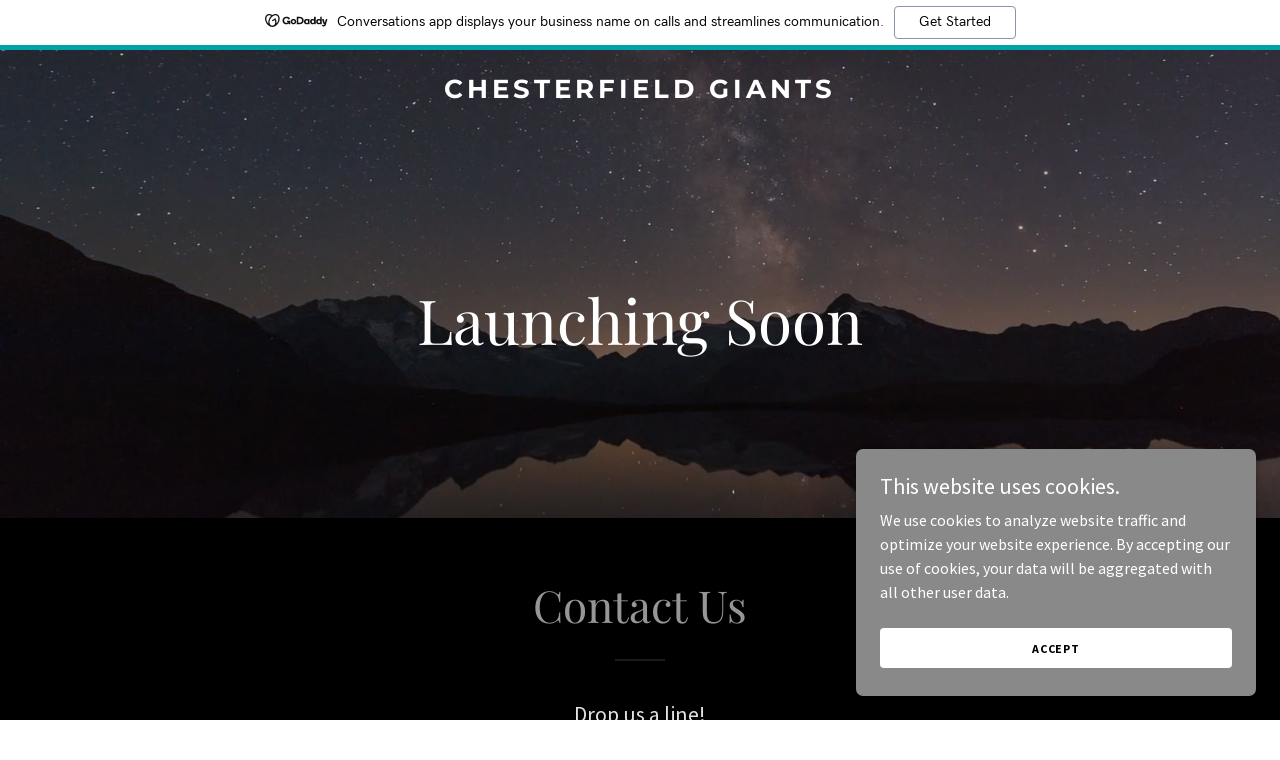

--- FILE ---
content_type: text/html; charset=utf-8
request_url: https://www.google.com/recaptcha/api2/anchor?ar=1&k=6LfjspgUAAAAABsbjG9id6qXQKZkqb6_Hpce6ui_&co=aHR0cHM6Ly9jaGVzdGVyZmllbGRnaWFudHMuY29tOjQ0Mw..&hl=en&v=naPR4A6FAh-yZLuCX253WaZq&size=invisible&anchor-ms=20000&execute-ms=15000&cb=z4pvpnudku4i
body_size: 45043
content:
<!DOCTYPE HTML><html dir="ltr" lang="en"><head><meta http-equiv="Content-Type" content="text/html; charset=UTF-8">
<meta http-equiv="X-UA-Compatible" content="IE=edge">
<title>reCAPTCHA</title>
<style type="text/css">
/* cyrillic-ext */
@font-face {
  font-family: 'Roboto';
  font-style: normal;
  font-weight: 400;
  src: url(//fonts.gstatic.com/s/roboto/v18/KFOmCnqEu92Fr1Mu72xKKTU1Kvnz.woff2) format('woff2');
  unicode-range: U+0460-052F, U+1C80-1C8A, U+20B4, U+2DE0-2DFF, U+A640-A69F, U+FE2E-FE2F;
}
/* cyrillic */
@font-face {
  font-family: 'Roboto';
  font-style: normal;
  font-weight: 400;
  src: url(//fonts.gstatic.com/s/roboto/v18/KFOmCnqEu92Fr1Mu5mxKKTU1Kvnz.woff2) format('woff2');
  unicode-range: U+0301, U+0400-045F, U+0490-0491, U+04B0-04B1, U+2116;
}
/* greek-ext */
@font-face {
  font-family: 'Roboto';
  font-style: normal;
  font-weight: 400;
  src: url(//fonts.gstatic.com/s/roboto/v18/KFOmCnqEu92Fr1Mu7mxKKTU1Kvnz.woff2) format('woff2');
  unicode-range: U+1F00-1FFF;
}
/* greek */
@font-face {
  font-family: 'Roboto';
  font-style: normal;
  font-weight: 400;
  src: url(//fonts.gstatic.com/s/roboto/v18/KFOmCnqEu92Fr1Mu4WxKKTU1Kvnz.woff2) format('woff2');
  unicode-range: U+0370-0377, U+037A-037F, U+0384-038A, U+038C, U+038E-03A1, U+03A3-03FF;
}
/* vietnamese */
@font-face {
  font-family: 'Roboto';
  font-style: normal;
  font-weight: 400;
  src: url(//fonts.gstatic.com/s/roboto/v18/KFOmCnqEu92Fr1Mu7WxKKTU1Kvnz.woff2) format('woff2');
  unicode-range: U+0102-0103, U+0110-0111, U+0128-0129, U+0168-0169, U+01A0-01A1, U+01AF-01B0, U+0300-0301, U+0303-0304, U+0308-0309, U+0323, U+0329, U+1EA0-1EF9, U+20AB;
}
/* latin-ext */
@font-face {
  font-family: 'Roboto';
  font-style: normal;
  font-weight: 400;
  src: url(//fonts.gstatic.com/s/roboto/v18/KFOmCnqEu92Fr1Mu7GxKKTU1Kvnz.woff2) format('woff2');
  unicode-range: U+0100-02BA, U+02BD-02C5, U+02C7-02CC, U+02CE-02D7, U+02DD-02FF, U+0304, U+0308, U+0329, U+1D00-1DBF, U+1E00-1E9F, U+1EF2-1EFF, U+2020, U+20A0-20AB, U+20AD-20C0, U+2113, U+2C60-2C7F, U+A720-A7FF;
}
/* latin */
@font-face {
  font-family: 'Roboto';
  font-style: normal;
  font-weight: 400;
  src: url(//fonts.gstatic.com/s/roboto/v18/KFOmCnqEu92Fr1Mu4mxKKTU1Kg.woff2) format('woff2');
  unicode-range: U+0000-00FF, U+0131, U+0152-0153, U+02BB-02BC, U+02C6, U+02DA, U+02DC, U+0304, U+0308, U+0329, U+2000-206F, U+20AC, U+2122, U+2191, U+2193, U+2212, U+2215, U+FEFF, U+FFFD;
}
/* cyrillic-ext */
@font-face {
  font-family: 'Roboto';
  font-style: normal;
  font-weight: 500;
  src: url(//fonts.gstatic.com/s/roboto/v18/KFOlCnqEu92Fr1MmEU9fCRc4AMP6lbBP.woff2) format('woff2');
  unicode-range: U+0460-052F, U+1C80-1C8A, U+20B4, U+2DE0-2DFF, U+A640-A69F, U+FE2E-FE2F;
}
/* cyrillic */
@font-face {
  font-family: 'Roboto';
  font-style: normal;
  font-weight: 500;
  src: url(//fonts.gstatic.com/s/roboto/v18/KFOlCnqEu92Fr1MmEU9fABc4AMP6lbBP.woff2) format('woff2');
  unicode-range: U+0301, U+0400-045F, U+0490-0491, U+04B0-04B1, U+2116;
}
/* greek-ext */
@font-face {
  font-family: 'Roboto';
  font-style: normal;
  font-weight: 500;
  src: url(//fonts.gstatic.com/s/roboto/v18/KFOlCnqEu92Fr1MmEU9fCBc4AMP6lbBP.woff2) format('woff2');
  unicode-range: U+1F00-1FFF;
}
/* greek */
@font-face {
  font-family: 'Roboto';
  font-style: normal;
  font-weight: 500;
  src: url(//fonts.gstatic.com/s/roboto/v18/KFOlCnqEu92Fr1MmEU9fBxc4AMP6lbBP.woff2) format('woff2');
  unicode-range: U+0370-0377, U+037A-037F, U+0384-038A, U+038C, U+038E-03A1, U+03A3-03FF;
}
/* vietnamese */
@font-face {
  font-family: 'Roboto';
  font-style: normal;
  font-weight: 500;
  src: url(//fonts.gstatic.com/s/roboto/v18/KFOlCnqEu92Fr1MmEU9fCxc4AMP6lbBP.woff2) format('woff2');
  unicode-range: U+0102-0103, U+0110-0111, U+0128-0129, U+0168-0169, U+01A0-01A1, U+01AF-01B0, U+0300-0301, U+0303-0304, U+0308-0309, U+0323, U+0329, U+1EA0-1EF9, U+20AB;
}
/* latin-ext */
@font-face {
  font-family: 'Roboto';
  font-style: normal;
  font-weight: 500;
  src: url(//fonts.gstatic.com/s/roboto/v18/KFOlCnqEu92Fr1MmEU9fChc4AMP6lbBP.woff2) format('woff2');
  unicode-range: U+0100-02BA, U+02BD-02C5, U+02C7-02CC, U+02CE-02D7, U+02DD-02FF, U+0304, U+0308, U+0329, U+1D00-1DBF, U+1E00-1E9F, U+1EF2-1EFF, U+2020, U+20A0-20AB, U+20AD-20C0, U+2113, U+2C60-2C7F, U+A720-A7FF;
}
/* latin */
@font-face {
  font-family: 'Roboto';
  font-style: normal;
  font-weight: 500;
  src: url(//fonts.gstatic.com/s/roboto/v18/KFOlCnqEu92Fr1MmEU9fBBc4AMP6lQ.woff2) format('woff2');
  unicode-range: U+0000-00FF, U+0131, U+0152-0153, U+02BB-02BC, U+02C6, U+02DA, U+02DC, U+0304, U+0308, U+0329, U+2000-206F, U+20AC, U+2122, U+2191, U+2193, U+2212, U+2215, U+FEFF, U+FFFD;
}
/* cyrillic-ext */
@font-face {
  font-family: 'Roboto';
  font-style: normal;
  font-weight: 900;
  src: url(//fonts.gstatic.com/s/roboto/v18/KFOlCnqEu92Fr1MmYUtfCRc4AMP6lbBP.woff2) format('woff2');
  unicode-range: U+0460-052F, U+1C80-1C8A, U+20B4, U+2DE0-2DFF, U+A640-A69F, U+FE2E-FE2F;
}
/* cyrillic */
@font-face {
  font-family: 'Roboto';
  font-style: normal;
  font-weight: 900;
  src: url(//fonts.gstatic.com/s/roboto/v18/KFOlCnqEu92Fr1MmYUtfABc4AMP6lbBP.woff2) format('woff2');
  unicode-range: U+0301, U+0400-045F, U+0490-0491, U+04B0-04B1, U+2116;
}
/* greek-ext */
@font-face {
  font-family: 'Roboto';
  font-style: normal;
  font-weight: 900;
  src: url(//fonts.gstatic.com/s/roboto/v18/KFOlCnqEu92Fr1MmYUtfCBc4AMP6lbBP.woff2) format('woff2');
  unicode-range: U+1F00-1FFF;
}
/* greek */
@font-face {
  font-family: 'Roboto';
  font-style: normal;
  font-weight: 900;
  src: url(//fonts.gstatic.com/s/roboto/v18/KFOlCnqEu92Fr1MmYUtfBxc4AMP6lbBP.woff2) format('woff2');
  unicode-range: U+0370-0377, U+037A-037F, U+0384-038A, U+038C, U+038E-03A1, U+03A3-03FF;
}
/* vietnamese */
@font-face {
  font-family: 'Roboto';
  font-style: normal;
  font-weight: 900;
  src: url(//fonts.gstatic.com/s/roboto/v18/KFOlCnqEu92Fr1MmYUtfCxc4AMP6lbBP.woff2) format('woff2');
  unicode-range: U+0102-0103, U+0110-0111, U+0128-0129, U+0168-0169, U+01A0-01A1, U+01AF-01B0, U+0300-0301, U+0303-0304, U+0308-0309, U+0323, U+0329, U+1EA0-1EF9, U+20AB;
}
/* latin-ext */
@font-face {
  font-family: 'Roboto';
  font-style: normal;
  font-weight: 900;
  src: url(//fonts.gstatic.com/s/roboto/v18/KFOlCnqEu92Fr1MmYUtfChc4AMP6lbBP.woff2) format('woff2');
  unicode-range: U+0100-02BA, U+02BD-02C5, U+02C7-02CC, U+02CE-02D7, U+02DD-02FF, U+0304, U+0308, U+0329, U+1D00-1DBF, U+1E00-1E9F, U+1EF2-1EFF, U+2020, U+20A0-20AB, U+20AD-20C0, U+2113, U+2C60-2C7F, U+A720-A7FF;
}
/* latin */
@font-face {
  font-family: 'Roboto';
  font-style: normal;
  font-weight: 900;
  src: url(//fonts.gstatic.com/s/roboto/v18/KFOlCnqEu92Fr1MmYUtfBBc4AMP6lQ.woff2) format('woff2');
  unicode-range: U+0000-00FF, U+0131, U+0152-0153, U+02BB-02BC, U+02C6, U+02DA, U+02DC, U+0304, U+0308, U+0329, U+2000-206F, U+20AC, U+2122, U+2191, U+2193, U+2212, U+2215, U+FEFF, U+FFFD;
}

</style>
<link rel="stylesheet" type="text/css" href="https://www.gstatic.com/recaptcha/releases/naPR4A6FAh-yZLuCX253WaZq/styles__ltr.css">
<script nonce="QRFhvKmSenKlfjymm3vO1A" type="text/javascript">window['__recaptcha_api'] = 'https://www.google.com/recaptcha/api2/';</script>
<script type="text/javascript" src="https://www.gstatic.com/recaptcha/releases/naPR4A6FAh-yZLuCX253WaZq/recaptcha__en.js" nonce="QRFhvKmSenKlfjymm3vO1A">
      
    </script></head>
<body><div id="rc-anchor-alert" class="rc-anchor-alert"></div>
<input type="hidden" id="recaptcha-token" value="[base64]">
<script type="text/javascript" nonce="QRFhvKmSenKlfjymm3vO1A">
      recaptcha.anchor.Main.init("[\x22ainput\x22,[\x22bgdata\x22,\x22\x22,\[base64]/[base64]/UC5qKyJ+IjoiRToiKStELm1lc3NhZ2UrIjoiK0Quc3RhY2spLnNsaWNlKDAsMjA0OCl9LGx0PWZ1bmN0aW9uKEQsUCl7UC5GLmxlbmd0aD4xMDQ/[base64]/dltQKytdPUY6KEY8MjA0OD92W1ArK109Rj4+NnwxOTI6KChGJjY0NTEyKT09NTUyOTYmJkUrMTxELmxlbmd0aCYmKEQuY2hhckNvZGVBdChFKzEpJjY0NTEyKT09NTYzMjA/[base64]/[base64]/MjU1OlA/NToyKSlyZXR1cm4gZmFsc2U7cmV0dXJuIEYuST0oTSg0NTAsKEQ9KEYuc1k9RSxaKFA/[base64]/[base64]/[base64]/bmV3IGxbSF0oR1swXSk6bj09Mj9uZXcgbFtIXShHWzBdLEdbMV0pOm49PTM/bmV3IGxbSF0oR1swXSxHWzFdLEdbMl0pOm49PTQ/[base64]/[base64]/[base64]/[base64]/[base64]\x22,\[base64]\\u003d\x22,\x22wo07JsK6cVIdEMKcZsO5woYkeMK+Qh/CmcKdwrTDr8OgJ8O5dD7Dm8Kmw4HCmyXDscKxw71hw4o3wpHDmsKfw7gHLD83QsKfw54Aw7/ClAMSwq44Q8Oww4UYwqwLPMOUWcKSw5zDoMKWX8KcwrABw4PDkcK9MjMjL8K5CjjCj8O8wqVlw55Fwqs0wq7DrsOIa8KXw5DCgMKLwq0xSmTDkcKNw7TCkcKMFB98w7DDocKPF0HCrMOEwobDvcOpw5DCgsOuw40sw6/ClcKCa8O6f8OSJx3DiV3CucK1XiHClcOiwpPDo8ORBVMTCVAew7ttwqpVw4JrwqpLBEDCoHDDngPCnn0jXcO/[base64]/Du8OtwrwSXTjDhhw6McOwSsOSw78TwrrCicOxK8ORw7rDkWbDsSTCslbCtGzDlMKSBFnDqQpnBEDChsOnwpPDrcKlwq/Cu8OnwprDkBJHeCxswrHDrxlXY2oSH0spUsOvwobClRExwp/Dnz1lwopHRMKbHsOrwqXChMOpRgnDrcKHEVIgwofDicOHZCMFw49LScOqwp3DuMO5wqc7w7JRw5/Cl8K1MMO0K1wiLcOkwo0ZwrDCucKtTMOXwrfDhWzDtsK7bsKyUcK0w7tbw4XDhQdQw5LDnsOow5fDklHCjsO3dsK6DFVUMwkvZxNdw6Foc8KHIMO2w4DCn8ORw7PDqybDhMKuAknCoELCtsOywp50Gx0awr10w7how43CscOuw7rDu8KZd8OIE3U/w7IQwrZdwrQNw7/DpMObbRzCucK3fmnCsgzDswrDl8OPwqLCsMO7e8KyR8OSw5UpP8OFG8KAw4MJbmbDo1XDtcOjw53Du2ICN8KOw6wGQ0U5XzMiw7HCq1jClWIwPmLDqULCj8KVw7HDhcOGw7nCoXhlwrXDsEHDocObw57DvnV7w7VYIsOuw5jCl0kRwrXDtMKKw7pjwofDrlHDpk3DuE/CoMOfwo/[base64]/[base64]/w4gkCMOtwqEFwqDDqsO/[base64]/[base64]/DgXMGwodBZMKWEsOqw6bDgMOXOMKcwolNC8OYZcOMHXQtwrXDogvDjB/DsSrCpljCtSN7SGsOAXR7wrjDqsOLwrN9XMKIYcKQwqXDhVnCl8KywoAlN8K+eHxdw4kPw5cuDcOeHCsGw4kkPMKjacOSdj/Crk9SdMODAUjDuBNED8OLRsOAwrh3OcOSeMOXaMOqw6M9fh84UhfCklPCtg3CuVV7LXbDg8KUwpvDlsO0FBfCshbCg8O+w5nDjhLDscO+w71fYS/CtllONnTClMKmX0xJw5TCscKOXGtuZ8KSYkTDt8KzaFjDn8Kcw7RWDGl1AcOkBcK/Kk93DVDDtm7CvA80w73DosKkwoF/TyHCq1h4FMK/w7nCnRnCiUPCrsKxW8K9wrIyPsKnFWN9w5pNOMOzNy1swpvDr0obWl50w5rDjGwMwq4Vw6JHenJIdsKZw7x/w61RVsKhw7JHK8K1LMOtMxjDiMOyZAFiw6HCmcO/UBIcLxDDv8Ovw7hLMjITw7g7woTDoMKdWcOQw6UNw4vDqUXDp8O3wp/[base64]/Cn8O2w4bDuAIvTmdKH8KKwoslwqhJwqPDqW8QKALCjEDDh8K8XwrDiMOgwromw7gfwpUswq1fWcK9SFJZb8OAwrDDrmIAw6XCs8OxwrNXLsKRDMKXwpk/wpnCplbCh8KGw7LCssO4wrNXw4fDtcKRNQZcw7PDmMKdwpIYVcOIRws2w6gMXGLDr8Ocw65QAcOGfBoMw5vDvCw/dmlCW8OIwqbDsQNLw6ghe8KDesO7wpTDoW7CjC/CuMO6V8OpSCjCucK0w63CjGIkwrd7w6ExKcKAwpsTSDXCsUtmdmJMCsKnwrPCqitIcUI1wrrCo8Kma8O4wrjDpEfDr07CjMOKwqxdGgV3wr17DMKsE8KBw5vDinNpIsKqwoESTMOpwq7DoiLDsHLCnGk9csO3w747wpJbwo9kcVfCl8OPVndzFsKfT2Yzwq4SNm/CjsKpwoEpacONw4AUwovDmsOqw6M3w7jCrx/Ci8Osw6A2w4zDj8KUwqppwpcadMKcFcKyDR51wr/DtMOiw7rDpn3DnQEcwpnDnGU2GsOUAWYbw5ICwoN5LBXDqEdUw7B6wp/[base64]/CsMOvwqVENMKMwoZHECt9wrlcw7JrwpDDm3E7wo7ClDcOKcO5wozCpMKSbk3CgsOFAMOKDsKFBxkAQm3CrMKqfcKYwp1Bw4/[base64]/Dv8KSwrNjbMKYw67DvMOVEl4SbxfDpFUpS8KyazjCrMOswqLClMOsJcKow5tPT8KNXMK9aXYYIBzDsARvw7stwpDDq8OmC8ODR8ODQHBaRhzCnQ45wq/Cu0/DizhPfWgqw5xZZsK5w5N3XQbCrcO8SMK6a8OlEcKOSFNdfh/DlXDDpMKWfsKVIMOtw4HClk3Co8KnHnclSmrDnMO/WxZWGjAePMOPw4TDkxbCqR7DiQoqwrAiwqHDizrCijNFTsO1w7XDuELDmsKeLxHDgTtGwprDq8Oxwqk+wpcYVcK8wonDvcOXBlBTTh3CuDgLwrQ6wp0fMcKgw5fDp8O6w5Yqw5wCewgVFEbCosKTDQLDmMO/ccKwSivCr8K/w4nDvcO2DcOBwpEoZCQ4wo/[base64]/DnMOiwofCiznCuHoRw77DuB0Nw79ybz/CocKywrfDpmnCo0XCksONwoNsw4c6w4YfwoEmwqTDly4aMcOMYMOFw6XCvg1dw49TwrcvAsOJwrrCljLCs8K5QcOmIMOQwr3DvArDqFN0wrrCosO8w6E7wpxqw7XCjMOTSy/[base64]/wovDkyZ6wrQFNMKRIwpFWj7DkcOFYQ/CisOQwqNxwqlRw67CqsOlw7k1LsOww6AZYWnDnMKzw65twoM5acORwpBcNcK6wp7CnT/Dk2zCpcOZwrB9emsMw4h7ecKYQ3gfwrkvEMOpwqbCnn5IOMKgXsOwVsKgFcKwHhjDlB7DpcK1YcK/Il1wwppXeyfDv8KEwr4zXsK2BMKiwpbDmD/Cvw3DlitdTMK0IsKVwp/DjiLCnWBNXiHDkjI+w6AJw5l8w7DDqkDDi8OGMjLCicKMwqkdOMOsworCoGjCosK1wooLw5VtVsKgI8OEIMK8a8K/RMO8cEPCt0jCgcOiw5fDpiXCi2M+w4RWDFLDq8Oww4HDvsOkTkTDjgXDocKnw4TDhW1LQ8Kzw4Jxw7jChXzDs8KLwr8NwogycFTDoBMmYWfDhcO/[base64]/[base64]/[base64]/[base64]/Tz7Dpy3Do8OKw6gEwqrDqXoRw5MbwpNFFFnCj8Khwr0Ewq86wqF4w7dFw7ZOwrQ2bCx/wq/CgxjDu8KhwqnDow0OTcK3w4jDo8KMP3I4CjDCoMKxTwXDkcO3ZMOawrzChzwlJ8K3wrB6CMO+w5kCV8KzVMKzZUFLw7TDt8OAwqPCqUMPwr0Dw6HCsjfDrsKmT0R3w6lzw7NQRRPDusOnUGzCoWgOwp5Bw7o/[base64]/Cj8K9wq/[base64]/DoDXCkQ8kbMKNHVfChxbDvHwKbyhvw6Mfw6sQwp0SwqPDh1fDjMKPw4I1ZsKrAV7CkUsjw7rDk8OWcFlXScOSBMOAT2bDuMOTSh1uw5YjHcKDYcKIZFRna8O4w4vDjlFJwp4Pwp/CplLCly7CjRkoa2/CpMOXw6LClMKxbFnCuMOKSRARMGEdw7nCoMKERcKPHhzCsMOgGypLcHkAwqM1bsKIwoLCtcOZwp97ccOvPUg8wojCnjlzacKowrDCpms5QxZHw7HDoMOwFcOtwrDCny14SsKITEHDnWDCu1g3w4EBOcONdsOYw4/ChT/DjHcYAcO2wq9EWMOxw7/DssK3wqB6M21Ww5PCqMOQSlNFSGPDkhI7dcKbesK4YwBLw4LDnV7DssKIdcODYsKVA8OUcsK+IcOKwq13wpd0AkDDjQU7AFnDlyfDjl4NwpMWNTZheWAcEyvCiMKTLsO3IcKDwpjDkTLCuTrDnMOdwp/Di1xZw5LCncODw6UFKMKmSMOlwp3CkhnCgi3Doh4mZcKTbnnDuzJpGcKuw50Ew6h+ScK1Yj4Qw7LCgh1BVxoBw7/[base64]/w5hhIMOXwph9ASfDksOmG8KUfVXCncK5w4vDoBjCn8KOw7wrwrgywrYCw7jCk3YjGsKFLFxSOMKWw4RYJxwLwqHCjTTCmRtSwqHDv0HDmA/CoGtWwqEIwpjDpTpmFk/CjXXDhMOuwqxqw5c0QMK8w5rDiiDDj8OtwqsEw5/[base64]/[base64]/CjMKuOsKdw6F0wqzDrVBePRoiw7XCt03DqMKqw73CkEQgwq89w5FdbsOKwqrCr8OFL8KXw5dkw7lew4UJYWtrBknCvmnDn27Dh8O8GMKyDyRXw6lxE8KwaQV5wr3DpcKGYzHCr8ONST5NTMKbCMO6cEnCsXsww4t+EnnDqQYSOXvCuMKSNMOxwp/DhWstwoYZw5cUw6LDhWZew5/Cr8O2w79nwpjDiMKew7QmYMOMwoDDsA4YecOgNcOeGx87wqFaERHDoMK8fsKzw5YPd8KnA3fDqWzCtMK+wpLCl8KTw6RuJsKtDMK8w4rDs8OBw7tow5PCuyXCq8O+w7xwRHoQJU8Zw5HCrcK2asOEQ8KsNS7Cow/CpsKRw4QEwpYEKsOfVRRDw7zCisKrYXlFaijCusKxEmXDu1VQJ8OcMMKbYyc/wobDqcOvwqzDvzssHsO9w4PCpsK6w6IQw7B7w6Qgw6TDt8KTB8OmIsOHw4c6wrgpDcKNIUsEw7bCtS49w7HCqi0+wpTDiVDCvVQTw6/CtsOwwo1MMibDu8OUwro8NMOYeMKHw48OZsODDlI/VHbDu8K1d8KEOMOrHxNEacONG8K2Z2ZNHCzDksOqw7Z9asO+HWdNOjEpw5jDvcO8dG7DnCvDrTDDoSvDuMKNwqc6BcO7wrTCuRHCscOAYwrDkVE7FixAU8K4SMKKRxzDiw9cw6ksUDbDqMKbwo3DkMOkKQ4Vw4HDvk5Mbx/Cp8K+w63CkMOKw4bDjcK6w7zDncKlwrN7RVTCncKHHkAkMMOCw4A2w63DgcOOw7vDpVTDjMK9wrHCs8KYwpgBasKhd3DDjsKvIcKHa8Ojw5jCpzxwwolzwr0kScKbDhnDlMKVw6fDoiPDq8OIw4/[base64]/DtcKewrLDu8O4w6DCjsODVcOSw5fDosOqQ8KecsKrw5QpIlfCiWNudsKAw4rDicO0f8OgQ8O2w4EtDwfChS/Dki9gHg01XmBqI389wqE/w58CwqDChsKXDMKew4rDnXBrA18OccKyIgnDjcKjwrfDusKVUV/[base64]/Do2lDw4/Ctwo9w5rDk8Kuw5jDuBTCpMKLw7pewpvCmHPDvMKkcCYJw77Dpg7Dj8KQI8KTS8OjFxLClV8yRsKELsK2IxzChsKdw6pWLCHDqEhsGsKpw7/Dq8KJGcOlN8O7O8KVw6rCohHDrRPDusKdecKpwpFhwpLDnwxgaWXDiS7Ck1h5b1NFwqLDik/CosO9cRjCnsK+eMKUUsKhT2LCi8K9w6fDscKDJQfCp27DmlQSw53Cg8KNwoLCmcK/wpF1TR7Cu8Omwrd0B8Opw6nDjxHDjsOowp3DqWZ3T8OKwq0TE8OiwqTCqHl7NG3DvWwEw7nCg8Kcw4JQByrCiDklw7HCly5aBEDDuTpMc8OEw7pVD8OyRRJfw63DrsK2w5HDi8OKw5PDg1TCisO/w7LDjlLCjMOaw6zCjsOkw4pZFAnDmcKNw7rDqMOjCTkBKm7DusO4w5IkUcOrQsO/[base64]/DhMKMWMONwr8Vc8O6w6A2RExmVxRdwozCusOuIcKRw6bDiMOkXsOGw6J5LsOaDkTCuFnDtlPCrsK7wr7CvwAxwqVGJ8KcHsKCNMK8HsOLfxnDmcOLwqZlIjbDg1lnwrfCoCl4wqceRCRGw6w9w7N+w5zCpsOGfMOzXh0Zw5QcTMK/wovCksOgd0TCsm0Mw5oxw5vDo8OjQXDDp8OOW3TDl8K2wpvCgMOtwqPCs8KudMOoBl7ClcKxA8KnwpIWaBHCk8OAwrs6UMKbwqzDtyFQY8OOeMK8wr/Cl8ORPwnCq8KoMsKkw6/DjCTCjwHDl8O+DBpcwofDvcOUagUyw5pnwoU8FsOYwoptLcKDwr/[base64]/woN0w5rCucOlD3knCcK0IMOjwpnCkXbCucKWw4TCpsOyJsO2woLDmsKrOnjCv8K2JcO3woklJx0GPsO3w7d+Y8OewqnCoiLDq8K+WE7Dsk/DusK6I8KXw5TDm8O9w6Qww4klw60Sw7gfwqrCmExIwq7CmcOdc3sMw7Zqw4c7w4U/[base64]/CoH1ZN8OmaSPDl8KCw6XCo8OiTV5eTMKXY3XCnzUZw7rCn8KlC8OYw7zDvyXCiU/[base64]/[base64]/[base64]/DhhddNcOmwq3Du1NxwqVsCcKdRXTCgi3Dh8OMw4B4w7rCrcK/w7vCvMK8ci7Do8Kewqk3B8OGw4vCh38owpsmAx0iwrFdw7bDjMOtbS8hwpZTw7fDhcOEGMKBw5Bfw7siB8Kdwr8jwpnDrkFSOjpSwpw7w7rDs8K4wqvDrVt3wrEpw5/Dp0/DucOUwp0YfMO5EyPDlWQrclfDisOSOcKzw6F5QSzCpQwTXMKew6vDv8KDwrHCl8OEw7/[base64]/DncKEw4Rhw74acHc9HXAUw7rCosKIwq5vA2XDrT3DrMOxw4rDtwbDtMOqAQjDk8OzGcKGV8KQw7nChVfCncOTw4fDqw3DuMO+w4fDusO7w7pPw68PfsKuaHTCjcOGwpbDi1PDo8Oew63DtHoUFMO7wq/DsQXCp2DCksKLDFPDrxnCrcOSZlnCi1gUecKyw5fDtg4MLyjDtsKnw5IufG82wrzDpRHDo0JRMAM0w7nCqgkOZWBEbC/CvFxbw4HDoVzChjnDncKhw5jDoXQkw7FMR8OZw7XDl8K8wqfDm0Mtw5dQw4LDhMKBFGkEwpfDgMKuwoLCmxvDksObPElSwopVdCUfw6/Dgxciw4BZw68FWsOkfFslwoVxKsODw60SIsKswobDnsObwpckw7/Cj8OVQsKFw5nDu8OCEcOnYMKzwoM8wrfDhT1LLhDCpDoRFzDDmsKdw5bDuMOjwp/[base64]/DicOPw67DhsKww5DDmykqwo7CtcOGw5x+A8Kbwotfw5/CsUvCgcOsw5bCmmI/w6xawqDCshXDqMO8wqh4cMORwr7DtsOQUADCiARSwrfCujBkdcOYw4opSF7ClMKmWGHCrcO2fcK/[base64]/[base64]/ClFASw7vDvMKMwoN8VEbDsGvCsMOMKXzCicO5woxIbMKdwqbDhmM7w68Mw6TChcOHwoBdw5AUGgrCpBx/wpBmwp7DmMKGHG/CpDQCFUfCo8KxwoYtw7vDgD/DpsOzw6/Co8KfJ3oXwopHwrsCW8O5fcKWw6TCpcO/wpXCvsOWwqIodl7CqlVhBktOw4VUKMOGw7t4wohqwr3DpMKMTsOWCC7CsmXDnV7CiMKtZUw8w7vChsOuW2TDkFkQwrTClcK4w5TCsllUwp4ZGHTCvcOHw4Ruwq16w5kgwrTCpG/[base64]/DkzwZWBhSBWPCu8Onc8KaYsOZFMOIKsKyfMOQJsKuw6PDvg1yUcKlbT4Ow5rCuzHCtMObwonCojHDhR0Nw4IfwqzDoFw9wp/CtMKKwrTDo3zDl0jDnBTCo2I2w5rCnUwbFcKsQj3Dl8OaL8K/[base64]/[base64]/[base64]/wrYkw587w7fDkXJyIMKtw7kww5Unw7LCimUuc17CkcO1cQdRw4rCiMO4wqnCk2/Dh8K1GEcjFGMiw78iwrbCoD/Cv2tEwphwS2jCi8KoNMOwIsKcwpbDkcK7wrjDhR3DnGg3w7nDpMKZw7hCY8Kxa0PDssOGDEbDp2kNw7IPwqV1NwXCpSpkwqDCsMOpwoQfw5h5wq3Cr3t+ZcKxwp4+wo1VwqskKCrCoW7Djwp8w5TCh8Kqw5/ChHE6wp5tag7DiBvDq8OUfMO1woXDpTLCocOPwogtwqYywpZEJ2vCjWsFKcOTwp4iSHbDu8K6w5VRw70/TsKITcK8eSt0wrNCw4Vsw6JNw7tPw5MjwojCqsKCH8OKAsOHwpBNXcKhf8KZw6VmwqnCv8Ohw5/Ds07Co8K/WyQ0XMKTwpvDtsOxNsOIwrLCvxMEw5kSw6FmwrXDoXXDocO5bcO6dMKdacOlK8O4EMO0w5fCqG7DsMKPw6HDp0/CjlHDv2zCpCDDkcO1wqRBPMOhNsKbAMKBw4d7w6dwwro3w511w744wopwJCVZE8K8woEKw4LCh1QtAAAPw7XCgGA6w6Vrw5Yxw6bCpcOOw5rDjCVpw49MP8KDDcKhV8KBT8K7cW/[base64]/CgcO4CMOcw6oUwqEhDsOGMsKpZ8OCw7QGYh/[base64]/DqsO8TQdawrjCq2AGw51yFsKRwqYewppKw6g/OsKmw7RKwr9GTQZkN8OFw5Z6w4XCtmtdNWPCkCtwwp/DjcOTwrcewrPCoHJTccOREcOFdHcswrgBwpfDj8OiC8Kywo1Vw7wlfMKxw78AQwhIEsKdF8K4w4XDh8OPKsO3bGbDiHRzFA0fRixZw6TCrcOmP8KdI8OQwofDqmvCpU/CrV1jw7pzwrXDrXkDYjFiXcKnCRN4wonCv13DrcKzwrpxwpPCg8KCw77CjcKXw5UjwobCrGBZw4fCgMO4w5fCvsO2w6/DlDgOwptVw4TDlsOrwrzDl0PDjsOFw7VGNAMcBWvDp3JPIhzDtgLDridFcsKHwojDmGnDi311JcKQw7xWE8KPPiHCqMKiwo93NcO/Ai/CqMOnwonCm8ONwpHCgVPDmw86YFIxw6TDksK5HMKvYhNuLcOYwrdNw4TDq8KMw7PDusO7wpfDu8KMD1vCh1sPwq5Cw7/DmcKAQCfCigt3wocxw6zDkMOAw6/Co1MPwojClwwCwqB1OlHDj8Kjw6jCkMOVCDEXVW1WwojCqcOOA3HDpTJSw67CpU5CwoTDtcKiRHbCh0fCiW7CgTvDj8KpT8KRw6UbBMK6WsOEw5EPZ8KPwrBqBMO6w697HQPDkcK1JcOJw5FQwppaLsKjwpfDjcObwrfCpMOgdDVwSFxkwoo0bE/Dv0Fyw4jDmU95c3jDr8K5QlIFFirDgsOcw4AJw7fCsUjDgX3CgT7CpsOHc2k+PHAkKFQfaMKmw7ZoLAkAScOiccOlNsOBw5MOfE87VxRlwoDDnMOZWFQLJhnDpMKFw40mw5/DvwxKw4UzSxM9dMO4wqAXacKYOmcXw7zDucKYwowewqsvw7YCGcOHw5nCn8OZH8OwRVBSw6fCi8Oew4jDmGXDtgfCn8KuQ8OOcl00w4LDg8K9wpY3MlFpwrPDun3ChsO/T8KtwrtfGEzDlz7CrGFNwoZXJjlJw59+w7HDkMKaG3TCk1rDvcOnaj/[base64]/CpcKDwqUSw6kowphcR8KCwrLCpR3ClR7CtTBDGsOgLMKrPHAOw4MQK8OrwoopwqpxUcKZw40ww4x0Y8OYw4xVAcOwEcOfwqY+wpwgF8O8wqVlcTJKbGN+w5Q9AzrCoFFXwoXDiFrDnsK+URHCvsORwq/DtsOSwrYtw5B4IjQfLgt0fMOgw4d/[base64]/DpcOvw6cZw452wrPDtsKkYSUOwrFmbMK3QsKvSsOwahHDvlEoVcO5wr7CrsOiwpYhwowlwrVnwohQwp4bZXzDkw1GEyjCg8Kuw4cUNcO0wocgw4DCoRPCkQdww4bCsMObwpkrwpM3IsKWwrcvF1FnUMK7cDjDth7CpMOgwrFIwrtGwo3CnW7Cph0rem4mVcK9w6/[base64]/Dk8OCw5vDiE8MSsK8FcKtb3cswoDCscOwCsKZe8KtTUwYw4jCljUtOio2wrbClz7DjcKCw67Cil3ClsOPDzjChcK+OMKiwrXCqnRdRcK/A8KAdsKZOsO8w7/CuHvCp8KRYFFKwqBhK8OFEm87IsK9C8OVw7PDpcKew63Dg8O+E8KkQ099w7rCgMOUwqpIwoTCoHfClMOtw4HDtUjClw3Ct1QBw5fCimFIw7TCvhTCgkhmwozDnmzChsO0eUfCn8ObwqN1U8KZMHgTPsKxw7V5w4/DucKiw7XCthAFesOfw5fDhMK0wpR1wqZxRcK2c0PDumzDjsKBwpLCisK8wqtiwrvDvy/[base64]/[base64]/woceHw3CicOoOsOKE8Okw7MMw7g7NhjDn8KhBsOWIsOOHGDDrU8cwoLCqcOWP23Ct3jCojdZw6/CoAFCIsOKAMO9woDCvGA0wqvDk0vDiHbCh2bCqnbCpzjCnMKbwpMnA8KlZ3jDqmvDocOhUcKPUVjDuVjChlfDtWrCrsO7PWdFwqVHw63DhcKcw6rDp0nCu8Onw7fCo8KueG3CmRDDocOFDMKRXcOuQsKJUMKJw7LDt8OXw49jWF/Cux/Cv8KeVcKAwobDo8OJNQJ+R8OIw7obUS0Ow59tFBrDm8OjGcKAw5oNS8Kfwr8tw7HDosOJw5LClsONw6PCkMOVdB/CgGUGw7XDhBPCvybCp8K0NsKTwoNwMcO1w5R1L8Kcw4xvJiNTw7wRw7DChMKYwrLCqMKGaiE/[base64]/wpJVwoIYw58Zw6MlwrLDv8OhS8KgRsOGUj0GwqLDmcKtw5PChMO+wppXwp7ChMO1YGMzM8KgJcOZNxIewpDDtsOtJMOzcDhLw4nCqXjDoGByOsOzXWwcw4PCs8KVwr/CnE9Pwptawr7DtnHClifCjsOCwpjCiy5CTcKdwr3CuRbDmTIYw6dmwp3DncOnAwtHw4Ehwo7Co8Ocw4NgfHHDkcOlKsO6NsOXADkSRTFNRcOdw7dEElLCjMK/H8KgaMKtwqPCn8OxwrdVH8KcDMK8E1xJecKNAMKBPsKMw6oVHcOZwpDDqsOdUF3DkELDksK/ScKDwq4FwrXDjcOsw6HDvsK/EzjCucOVAyzCh8KYw4LCgMOHWkLDosOwesKFwrhwwoHCm8KkEijCqlclfcK3w5rDvSDCoT0EcGTDhcKPGVHCnSfDlsK2NXQMUkPCpj7Cl8OBICbDmUbCtMOSCcOWwoMxw7bCm8KPwqp6w4XCtQkdwqPCvjDClxvDpsOkw6wEdzPCrMKbw4TCh0/Dr8KkOMOOwpcXOcOqMkfCh8KgwoHDmVPDm0pEwp4/EXU3Nk4hwqcJworCsmgOE8Kiw59xf8Knw7fCtcO0wr7CrjtNwqYIw5sOw61qazrDgnQ1IsKiworDoibDsyBJV2HCssOiCMOow7/Dpm3Chntiw70Swq3CtmvDrUfCt8OHCcOiwrICJGLCscOpC8KhQsKkRcOAdMOJDMO5w4HCtUBqw6MMcGwbwpQMwr4+ZFECJsKTN8O0w7DDnMKvMHrCsjZVUHrDijDCnk3CocKiRMK/VFvDuyVHScK5wr/DmMKSw4JtRwROwp4DPQ7Dn3F1wr8Jw7I6wojCiHzDmsO/wprDl3vDiyhHwq7DqsK5YsOiNGPDp8Kjw4xmwq3Cu0wBVMKSNcKvwo0Gw7R7w6QpP8K3FyEZwr/CvsKxw7LCuBLDusKSw6V5w51nTT4dwrgYdzZMXMOCwrrChSXDp8OwLMO/w59JwqrDhkFdw7HCk8OTwpRsdMKLcMKPwoAwwpPCi8KhWsKqKDBdw4VywoXDhMOtNsOkw4TCj8KCwqnDmDsgCMOFw6MMV3lxwqXCnk7CpB7ChcOkTmDCpDTDjsK6CzRIbDIAYsKuw4BlwrdYWgnDonRZwpbCuyRgw7PDpD/DgcKQcjgFw5kMLU5lw6AqM8OWLcOdw6w1CsOsKnnCqVBYbz3CjcOOHMKRSVcQEwXDsMOTaX/[base64]/FG8jwpczw7MCw4I9w6JHHsKEcsKgbcOxwrUkw4gXwpzDo2xKwqZdw4/CmhnCnTYhXDhaw6VSbcKNwqLCpMK5wqPDpMKqwrY/wqxfwpcuw4ESw6TCtXfCsMK8OcK2VFdgesKgwpE9bMOmNCQGYsORTSjCixwowqJRVsKrLWTCvgvCt8KbHsOtw4/DmGLDnAPDtS9dPsOcw6bCgm9ba0HCuMKUK8KDw4MNw6VZw5HDjMKLDFQoC0BkDsKgYMOwHsO4ccOYWhVhLGI3wp8jEsOZesKjR8Kkw4vDn8ObwqYZwq7CvxInw7A4w53CsMK9SsKODm86woPCsQYEJkQGa1E1w40fN8Oyw5PDhGTDgV/DqhwuEcOkeMK/[base64]/wpJZw4d3Tz8SwoNMHkQKCQnDl8Otw5ZpwojCiQV0W8KBI8K9w6RTDDzDmwsHw6Q1RsOMwr9QFm/CmMOcwpMOT3EpwpPCu0kRJ1sawqJKVMK9BMOoGiFAQsOmeirDoFHDvD86GVNQCsOCw6LDtmxmw7oENUgxw74jY13CkSrCmcOKNHpbccKTAMOPwpoPw7bCt8KxY21cw5jCnnRSwpgfBMOIbx4UXgsofcKKw5/DlsKiwqbDicOvwpZ8w4daTiTCp8KtTUrDiyhHwpRNSMKuwr3CusKUw5rDhsOSw48vwpQew6zDt8KaM8KqwpPDtFU5UW3ChcObw41zw4s+wrkfwr/CkzATRBFmAUYRZMOXJ8O9eMKqwq/CoMKPYcO8w5dBwop7wq1sOBjChD8dXx3CvxrCs8KRw5rCl3dFdsO9w6DDkcK8Y8Otw7bCil51w7XCg0Uvw7lKM8KPGkLCl1tJb8O5O8KONcKxw6spwqAEdMKmw4/[base64]/CvMO2AE/Ci1vDvcOgeMOHw7Vvwr/[base64]/DnMKRw7AtwqXDh8KoScOEw4Jnw5M+EMOndh/CpXnDgX9Tw7HCs8KcCynCrWwKdE7CtsKPKMOzwq9Aw4vDjMO0Ijd2IsKaZU90FcOHXXHCoTt1w6zDsHAow4XChyXCsjAEw6UawqvDo8OdwrTClAwoL8OoQsKzTQ9dQBXDsBDCrsKlwpHCpyprw7HDpcKKL8K5aMOwf8KVwpjCgUDDqsKZw7Jjw480wo/CqAbDvR9yBcKzw7LDu8Kyw5YMWsOow7zClMOLNhfDnB3DngrDpHwWW1jDnMOvwq9XD0bDm18xPAM9wpU0wqjCjAZDMMOow4h2J8KMYgFww44EacOKw7gcwqx1b2x2EcOrwpNkJ1vDlsK8V8Kfw68+WMK/wrsrLUjDiVLDjALDkhHCgEtqw41yScOXwp1nw5orWBjCocOJLMOPwr/Dv33Cjydew43CtzLDlGrCjMODw4TCl2seLHvDm8Onwp1Yw4ghU8KTaFLCkcKAwqTDpjgNH3/DosOlw7B7FHfCh8OfwopGw5zDtcOWQlp6ZMKyw4h9wpTDq8O4YsKgwqPCocKxw6BFX2NOwrbCl2zCqsKiwrTCv8KJHcO8wo3Crhxaw5vCkXgiw53CsWQ0wqMhwpzDg3MUwpomwpLCqMOZJg/DoV3DnnLCklJHw4/DuhTCvQLDu0vDpMKAw4vCqAUlV8Oqw4zDtAVOw7XDngPCm37DvcKmfsOYeVPCoMKQw5jDtnrCqD89woEewrDDnMKICcKNfsOqc8Omwrpgwqxtwrkew7Upw5rDkwjCi8KZwobCtcO+w7TDgsKtw7Z2L3bDrmF6wq0lFcOmw69BE8KrPx98wrw9wqRYwp/CnVPDiAPDoWTDmnBHABxiK8KvIx7Cm8Ouwp18KsOOEcOMw4PDj2vCm8OdCMKrw54Rw4U3HA4Gw4xqwqo/EcONZMOOeHNgwqbDlsOJwpHCiMOnFcOswr/DvsOnRcKrLB3DpxHDkDzCj0zCrcOGwojDicOLw4nCvT5iMyk3UMK+w6vCpil7wpBSTxPDoh/Dg8OSw7DCqyLDvQfChMKUw4XCgcOcw43DtXgvd8K5YMKOMQ7CiAvDqGrDqMOsZjjCoDFCwqxKw5bCh8KxEFhvwqQmwrbCuWDDmF7CpDLDucODdx3Co2MeYVklw4hsw5vCj8ODZhZ/wpsaQW4IXAI5OzPDjsK0wpHDhA3DsFd6bk19wpbCsHLCqh7Dn8KyQ1nCr8KaODHDvcKDMjsVUwBLGHhIYErDsR98wp14wocyPsOjVcKfwqXDvCgXasOCaWTCs8KiwobClsOowpfDrsOEw5fCsSLDnMK8KsK/[base64]/wrvDhAcEw41swrk3wpYEw6XDnsOHO8Kiw7MWRAwmGsOaw7RPwpM2XTwHMBTDik7Cimpvw6XDpxluRW0Gwosfw5HDsMOkI8KLw5PCucKGKMO6NsOHwqgiw7TCpGNHwodTwpZkFcOtw6zDg8O5f3nCpMOUwot9Z8Ohwp7CpsK/EsO7woQ1dC7Do2Iow5vCqQTDl8OgEsOVNBJXw4bCmy8Xwql4VMKMAEjDpcKNw6I7wqnCi8KnCcOOw6kdbMK6AsO/w6Iiw4dRw7rCicOPwp0gw7bCi8KqwrTCh8KiRcOow6YvbFYXacKkSiTCq2LCvBfDmsKwZ3ACwqVnw4UCw5/CijZvw6bCp8KqwosdHMO/wpPDpR8NwrRBSGXCrCIDw4ZqNUVxfCrDpzp4OEVow7BIw7MWw7TCg8Ohw5fDlULDhCtXwrPCsDVEeUHCvMO4K0VGw7drHy7Do8Kmw5XDukfCiMOdwrRCwqfCt8OuCsKJw7YZw7TDucOWYMKUA8Kcw5nCkUHCkcOQOcKxwotIw4MSecOSw5YNwqN3w5nDkRfDsn/DgBxGRsKnT8KYCsKSw64rZ0FVesK6TnfCrh5vWcKnw6R+WhQawrPDtV7Cr8KVRMOvwpzDpW3DhMOBw7PCkmQqw5TCkUbDhMOyw742bsK/LMOMw4zCi38QL8K/w60nIMOQw4kKwq1RP25Yw7HCi8OWwpMzUsOKw7bCvC5ha8Okw60KAcOuwrxZKMOnwp/CkkXCg8OQUMOxBl7CsRAXw6/ChGvDtX59w691FQc3aSlzw4NJZEJPw67DmT1vPsOHcsKACgcMFx3DssKvwpdNwofDpmMewr3CjTN1FcKdT8K+aVjCpW3DpcKXGMKEwrXDgMOTAsKoacK2Nhkkw4hzwqHCkBVzdsK6wow/wp/[base64]/w7swJEvCsMKywqdUwq0Mw5TDn8Otw7J1wpQewqrDsMKFwqLCvGnCpMO4fhVgXW4wwoUDwpgsQsKQw6/DqgRfIDjCh8OWwp0HwrZzTsKQw4V+Ti7CnQZcw50swpLCmhnDmyUUw4DDoXDCrgLCpsOQw487ORwhwqljNcKmUsKHw6PCr1/CvQ3CsyLDkcOrw5HChcKUfMOeDMO/w7l3wpQYDCdsZsOFT8OSwpQSW1NhMU8MQMKqE1l6SQDDu8Kuwo0GwrYkERvDhMOresOFJMK0w7jDt8K/Ai1Ow4TCphFbwrlsUMKkfsK9w5zCln3Cq8K1K8KGwoUZfg3DrsKew78/[base64]/CkhvCkcO6woDDhcODwoZYJk3CjsK+w7/CtzpUwplmUcKGw6XDikTDlSFKZMKBw54GYVxxFMKtHMOBACnChizChxgiw7fCoX1iw6nDqgRsw7HDiAwoe0k1AlDCp8K2NUBWXsKEZAoqwod0JDU7ZF5iVVkDw7XDlsOzw5A\\u003d\x22],null,[\x22conf\x22,null,\x226LfjspgUAAAAABsbjG9id6qXQKZkqb6_Hpce6ui_\x22,0,null,null,null,0,[21,125,63,73,95,87,41,43,42,83,102,105,109,121],[7241176,856],0,null,null,null,null,0,null,0,null,700,1,null,0,\[base64]/tzcYADoGZWF6dTZkEg4Iiv2INxgAOgVNZklJNBoZCAMSFR0U8JfjNw7/vqUGGcSdCRmc4owCGQ\\u003d\\u003d\x22,0,0,null,null,1,null,0,1],\x22https://chesterfieldgiants.com:443\x22,null,[3,1,1],null,null,null,1,3600,[\x22https://www.google.com/intl/en/policies/privacy/\x22,\x22https://www.google.com/intl/en/policies/terms/\x22],\x22c3jgQGZ6YgRQRrr4yVNqkMGDtKY/pUYVmcKasEEqSeQ\\u003d\x22,1,0,null,1,1762658629344,0,0,[58,142,193,60,54],null,[64,103,42,249],\x22RC-Qvw5XgLET7wNFQ\x22,null,null,null,null,null,\x220dAFcWeA4VCHQ9867WLIXTZUtDjHHJ_OUyDulbbWIf6AnF5DsVRavZJ58mCsE4amwa6zilCbJzUR38_KA5y-AxcTapEQnSY4Z-Vw\x22,1762741429372]");
    </script></body></html>

--- FILE ---
content_type: application/javascript
request_url: https://img1.wsimg.com/blobby/go/fe0dc4e6-c25a-408a-a132-760424080201/gpub/1337db6c128b1287/script.js
body_size: 15654
content:
navigator&&navigator.connection&&(window.networkInfo=navigator.connection,navigator.connection.addEventListener&&navigator.connection.addEventListener("change",({target:n})=>window.networkInfo=n));
const imageObserver=new IntersectionObserver((e,r)=>{var a=e=>{if(e.hasAttribute("data-lazyimg")){var t=e.getAttribute("data-srclazy");let o=e.getAttribute("data-srcsetlazy")||"";if(t&&(e.src=t),o&&window.networkInfo){var n=window.networkInfo.downlink;const r=[{min:0,max:5,regex:/(.*?(?=, ))/,qMod:!0},{min:5,max:8,regex:/(.*2x)/}];r.forEach(({min:e,max:t,regex:r,qMod:a})=>{e<=n&&n<t&&(r=o.match(r),o=(r&&r.length?r[0]:o)+(a?"/qt=q:"+Math.round((n-e)/(t-e)*100):""))})}e.srcset=o,e.removeAttribute("sizes"),e.removeAttribute("data-lazyimg"),e.removeAttribute("data-srclazy"),e.removeAttribute("data-srcsetlazy")}};e.forEach(e=>{if(e.isIntersecting){const t=e.target;window.networkInfo&&0===window.networkInfo.downlink||([t].concat(Array.from(t.querySelectorAll("[data-lazyimg]"))).forEach(a),r.unobserve(t))}})},{rootMargin:"150px"}),backgroundObserver=new IntersectionObserver((e,a)=>{e.forEach(e=>{if(e.isIntersecting){const t=e.target,r=t.querySelector("[data-lazybg]");r.hasAttribute("data-lazybg")&&(t.classList.add(...r.classList),t.classList.remove("d-none"),r.remove(),a.unobserve(t))}})},{rootMargin:"150px"});document.addEventListener("DOMContentLoaded",function(){document.querySelectorAll("[data-lazyimg]").forEach(e=>imageObserver.observe(e)),document.querySelectorAll("[data-lazybg]").forEach(e=>backgroundObserver.observe(e.parentElement))});
"undefined"===typeof _trfq&&(window._trfq=[]);"undefined"==typeof _trfd&&(window._trfd=[]);
_trfd.push({"ap":"IPv2","websiteId": "fe0dc4e6-c25a-408a-a132-760424080201","tccl.baseHost":"secureserver.net",pd:"2025-09-15T02:42:07.156Z","meta.numWidgets":5,"meta.theme":"layout13","meta.headerMediaType":"Video","meta.isOLS":false,"meta.isOLA":false,"meta.isMembership":false});
function trackingEnabledForType(t){return!("undefined"!=typeof document&&"click"===t&&!Boolean(window._allowCT))||(window._allowCT=-1!==document.cookie.indexOf("cookie_terms_accepted"),window._allowCT)}function logTcclEvent(t,e){var n=e||this.getAttribute("data-tccl");if(window._trfq&&n)try{var o=n.split(","),d=o[0],r=o[1];if(!trackingEnabledForType(r))return;for(var c=o.splice(2),i=[],l=0;l<c.length;l+=2)i.push([c[l],c[l+1]]);window._trfq.push(["cmdLogEvent",r,d,i])}catch(t){window._trfq.push(["cmdLogEvent","gc_published_site_error","tccl.published.log",[["error",t.toString()],["data",n]]])}}"undefined"!=typeof window&&"undefined"!=typeof document&&window.addEventListener("DOMContentLoaded",function(){for(var t=document.querySelectorAll("[data-tccl]"),e=0;e<t.length;e++)try{var n=t[e].getAttribute("data-tccl").split(",");t[e].addEventListener(n[1],logTcclEvent)}catch(t){window._trfq.push(["cmdLogEvent","gc_published_site_error","tccl.published.add",[["error",t.toString()]]])}});
var radpack=function(){"use strict";const t=globalThis,{Promise:s,Array:e,Map:r,Set:i,Object:n,Error:h,document:a}=t,o="require",c="exports",u="radpack";var l={url:"${baseUrl}/${file}"},p=(t,s)=>"index"===s?t:`${t}/${s}`,d=t=>e.isArray(t),w=t=>t?d(t)?t:[t]:[];const f=async t=>{const e=await s.all(w(t));return(await s.all(e.map((t=>d(t)?f(t):t)))).flat()};var v=(t,s={})=>{const e="string"==typeof t?{url:t}:{...t};return{...e,url:e.url&&s.base?new URL(e.url,s.base).href:e.url||!1,vars:{...e.vars},exports:{...e.exports}}};const $=["register"],y=["vars","exports"];const _=async(t,e)=>{const r=await f(t),{fetch:i,parse:h=v,register:a=_}=e;return(await s.all(r.map((async t=>{const s=h(t,e),r=s.url;if(r){const t=r.slice(0,r.lastIndexOf("/"));return((t,s)=>w(s).map((s=>(t=t||{},s=s||{},$.forEach((e=>{const r=null!=t[e]?t[e]:s[e];null!=r&&(s[e]=r)})),y.forEach((e=>{s[e]=n.assign(s[e]||{},t[e])})),s))))(s,await a(i(r,e).then((t=>t||{})),{...e,base:r})).map((s=>{const e=s.vars;return e.baseUrl||(e.baseUrl=t),s}))}return s})))).flat()};var x=(t,s,e)=>n.keys(t.exports).reduce(((r,i)=>{const n=t.exports[i],h=n.v.map((t=>e(t))),a=n.d.slice(0),o=a.findIndex((t=>!d(t))),c=a.slice(0,o>=0?o:void 0),u={vars:{...l,...t.vars},name:i};return c.forEach((([t],e)=>{a[e]=s(t,u)})),c.forEach((([t,s])=>{const e=((t,s,{name:e,vars:r})=>({id:p(e,t),vars:r,name:e,entry:t,versions:s}))(t,s.reduce(((t,{v:s,u:e=null,f:r=null,s:i=[],d:n=[]})=>{const o=i.map((t=>a[t])),c=n.map((t=>a[t]));return w(s).forEach((s=>{t.push(((t,{version:s})=>({version:s,statics:[],dynamics:[],...t}))({url:e,file:r,statics:o,dynamics:c},{version:h[s]}))})),t}),[]),u);r.push(e)})),r}),[]);const g=/\${\s*(\w+)\s*}/g;var m=(t,s={})=>t.replace(g,((t,e)=>e in s?s[e]:t)),b=()=>{};const E=[u,o,c];class C extends class extends Function{constructor(t){return super(),n.setPrototypeOf(t,new.target.prototype)}}{constructor({scope:t="",context:e={},cache:i=new r,exports:n=new r,promise:h=s.resolve()}={}){super((t=>this.dynamic(t))),this.t=t,this.i=e,this.h=i,this.o=n,this.l=h}create(t){return new this.constructor({scope:this.t,...t,context:{...this.i,...t&&t.context}})}copy(t){return this.create({cache:this.h,exports:this.o,promise:this.l,...t})}async clone(t){return await this.register(),this.create({cache:new r(this.h),exports:new r(this.o),...t})}withScope(t){return this.copy({scope:t})}withContext(t){return this.copy({context:t})}hydrate([t,s,e],r){return this.t=t,n.assign(this.i,s),this.register(e,r)}set(t,e){const r=this.p(this.$(t));r.result=e,r.load||(r.load=s.resolve())}static(t){return d(t)?t.map(this.static,this):(this.p(this.$(t),!1)||{}).result}async dynamic(t){return await this.register(),await this._(t),this.static(t)}async urls(t){return await this.register(),this.m(this.$(t))}register(t,e){const r=this.l.catch(b);return t?this.l=s.all([this.C(t,e),this.R(),r]).then((([t])=>{this.U(t,e)})):r}require(t,s,e){(async()=>{try{await this.register();const e=t.scope,r=e&&e!==this.t?this.withScope(e):this;if(await r._(t.filter((t=>!E.includes(t)))),s){const e={};s(...t.map((t=>t===u?r:t===o?r.require.bind(r):t===c?e:r.static(t))))}}catch(t){t.message=`require: ${t.message}`,e&&e(t)}})()}define(t,s,e,r){let i;const h=s=>{s.message=`define '${t}': ${s.message}`,r&&r(s),i&&i.reject&&i.reject(s)};try{t=this.k(t);const r=this.$(t),a=["exports"].concat(s);n.defineProperty(a,"scope",{value:r.name}),i=this.p(r,!1),this.require(a,((s,...r)=>{e&&e(...r),this.set(t,s),i&&i.resolve&&i.resolve()}),h)}catch(t){h(t)}}k(t){return this.q(this.t&&t.startsWith("~/")?this.t+t.substr(1):t)}J(t){return!!t&&this.q(t)}q(t){return m(t,this.i)}j(t,s){const e=v(t,s);return e&&e.url&&(e.url=this.J(e.url)),e}$(t){t=this.k(t);const s=this.o.get(t);if(!s)throw h(`Unable to find export '${t}'`);return s}m(t){const s=new i;return t.url&&s.add(this.J(t.url)),this.A(t).forEach((t=>{t.url&&s.add(this.J(t.url))})),[...s]}A(t,s=new i){return t.data.statics.forEach((t=>{const e=this.$(t);s.has(e)||(s.add(e),this.A(e,s))})),s}p(t,s=!0){let e,r=!1;if("string"==typeof t)e=r=t;else{const s=this.m(t);t.url?(e=s.join(","),r=s[0]):e=[t.id,...s].join(",")}let i=this.h.get(e);return!i&&s&&this.h.set(e,i={key:e,url:r}),i}O(t){return(t=>{const{register:s=!0}=t;return x(t,((t,{name:s})=>p(s,t)),(t=>{const{version:s,release:e,caret:r,tilde:i}=(t=>{const[s,e=0,r=0,i=""]=t;return{major:s,minor:e,patch:r,release:i,version:`${s}.${e}.${r}${i}`,array:t,tilde:`~${s}${e?`.${e}`:""}`,caret:`^${s}`}})(t);return{version:s,versions:e?[s]:[r,i]}})).reduce(((t,{vars:e,name:r,entry:i,versions:n})=>{const h={...e,name:r,entry:i},a=p("",i);return n.forEach((i=>{const{version:n,file:o}=i;let c=i.url||o&&e.url;c=!!c&&m(c,{...h,file:o});const u={url:c,data:i,name:r,internal:!s};let l=!1;o&&(l=!0,t[u.id=`${r}/${o}`]=u),[r+a].concat(n.versions.map((t=>`${r}@${t}${a}`))).forEach((s=>{s in t||(t[s]=l?u:{id:s,...u})}))})),t}),{})})(t)}_(t){return d(t)?s.all(t.map(this._,this)):this.P(this.$(t))}R(){return s.all(e.from(this.h.values()).map((t=>t.load&&t.load.catch(b))))}P(t){const e=this.p(t);return this.S(e,(()=>{const r=e.url;let i=[];return r?(i=t.data.statics,t.url!==r&&this.o.set(this.k(t.id),t)):this.A(t).forEach((t=>{t.url&&i.push(t.id)})),s.all([r&&this.T(t,e),i.length&&this._(i)])}))}D(t,s){const e=this.p(t);return this.S(e,(()=>this.F(e,s)),"fetch")}C(t,s){return _(t,{...s,parse:this.j.bind(this),fetch:this.D.bind(this)})}F(){}T(){}I(t){n.entries(t).forEach((([t,s])=>{this.o.set(t,s)}))}S(t,e,r="load"){return r in t?t[r]:t[r]=s.resolve().then(e).catch((s=>{throw delete t[r],this.L(t),s.message=`setCache.${r} '${t.key}': ${s.message}`,s}))}U(){}L(t){this.h.delete(t.key)}}const R=new class extends C{register(t,s){return super.register(t,{base:a.location.href,...s})}define(){const{instance:t=this}=a.currentScript||{};super.define.apply(t,arguments)}T(t,e){return new s(((t,s)=>{e.resolve=t,e.reject=s,a.head.appendChild(n.assign(a.createElement("script"),{crossOrigin:"Anonymous",onerror:s,src:e.url,instance:this}))}))}async F(t){const s=await fetch(t.url);if(!s.ok)throw h(await s.text());return s.json()}U(t){t.forEach((t=>this.I(this.O(t))))}};return globalThis.define=R.define.bind(R),R}();

radpack.hydrate(JSON.parse("[\"\",{},[{\"exports\":{\"@widget/ABOUT\":{\"d\":[[\"about1\",[{\"v\":[0],\"f\":\"about1-0c7f58ee.js\",\"s\":[14]}]],[\"about10\",[{\"v\":[0],\"f\":\"about10-7956bf2e.js\",\"s\":[12,13,14]}]],[\"about2\",[{\"v\":[0],\"f\":\"about2-d887274d.js\",\"s\":[17]}]],[\"about3\",[{\"v\":[0],\"f\":\"about3-0f6fa9b3.js\",\"s\":[16]}]],[\"about4\",[{\"v\":[0],\"f\":\"about4-ed7b2e40.js\",\"s\":[12,13,15]}]],[\"about5\",[{\"v\":[0],\"f\":\"about5-a53e57c8.js\",\"s\":[12,13]}]],[\"about6\",[{\"v\":[0],\"f\":\"about6-8a65cd05.js\",\"s\":[12,13,15]}]],[\"about7\",[{\"v\":[0],\"f\":\"about7-be5fa6f6.js\",\"s\":[16]}]],[\"about8\",[{\"v\":[0],\"f\":\"about8-c8a197d5.js\",\"s\":[16]}]],[\"about9\",[{\"v\":[0],\"f\":\"about9-d9e4ee0a.js\",\"s\":[17]}]],[\"hooks\",[{\"v\":[0],\"f\":\"hooks-eddc0923.js\",\"s\":[13]}]],[\"c/component\",[{\"v\":[0],\"f\":\"c/component-342f4005.js\",\"s\":[12]}]],[\"c/createMutator\",[{\"v\":[0],\"f\":\"c/createMutator-a091f40b.js\",\"s\":[13]}]],[\"c/defaultProps\",[{\"v\":[0],\"f\":\"c/defaultProps-3b54b113.js\"}]],[\"c/Mutator\",[{\"v\":[0],\"f\":\"c/Mutator-3a22bd6e.js\",\"s\":[11,12,13]}]],[\"c/Widget\",[{\"v\":[0],\"f\":\"c/Widget-8c677d8d.js\",\"s\":[11,12,13]}]],\"@wsb/guac-widget-shared@^1/lib/layouts/AlternateSizeCards\",\"@wsb/guac-widget-shared@^1/lib/layouts/StaggeredCards\"],\"v\":[[6,4,5]]},\"@widget/APPOINTMENTS\":{\"d\":[[\"appointments1\",[{\"v\":[0],\"f\":\"appointments1-d9be48bb.js\",\"s\":[25]}]],[\"appointments2\",[{\"v\":[0],\"f\":\"appointments2-38a4d4ff.js\",\"s\":[25]}]],[\"bs-appointments1-Appointments\",[{\"v\":[0],\"f\":\"bs-appointments1-Appointments-d08cddb0.js\",\"s\":[7]}]],[\"bs-appointments2-Appointments\",[{\"v\":[0],\"f\":\"bs-appointments2-Appointments-c4a03a6f.js\",\"s\":[7]}]],[\"c/AvailableTimeSelection\",[{\"v\":[0],\"f\":\"c/AvailableTimeSelection-ece24bcd.js\",\"s\":[23,24,25,27,28,32]}]],[\"c/BookingConfirmation\",[{\"v\":[0],\"f\":\"c/BookingConfirmation-f1a40f3b.js\",\"s\":[23,24,25,27]}]],[\"c/BookingForm\",[{\"v\":[0],\"f\":\"c/BookingForm-64de762e.js\",\"s\":[23,24,25,27,28,33]}]],[\"c/bs-AppointmentsSection\",[{\"d\":[10,17,18,19,8,9],\"v\":[0],\"f\":\"c/bs-AppointmentsSection-8c0a75b2.js\"}]],[\"c/bs-AvailableTimeSelection\",[{\"v\":[0],\"f\":\"c/bs-AvailableTimeSelection-51731b6d.js\",\"s\":[12,13,15,16,20,7]}]],[\"c/bs-BookingConfirmation\",[{\"v\":[0],\"f\":\"c/bs-BookingConfirmation-8eadedff.js\",\"s\":[12,13,15,7]}]],[\"c/bs-BookingForm\",[{\"v\":[0],\"f\":\"c/bs-BookingForm-78c783bf.js\",\"s\":[12,13,15,16,21,7]}]],[\"c/bs-DurationAndCost\",[{\"v\":[0],\"f\":\"c/bs-DurationAndCost-60095ad1.js\",\"s\":[21,7]}]],[\"c/bs-FacebookPixel\",[{\"v\":[0],\"f\":\"c/bs-FacebookPixel-85666fb5.js\",\"s\":[7]}]],[\"c/bs-index\",[{\"v\":[0],\"f\":\"c/bs-index-608662c8.js\",\"s\":[7]}]],[\"c/bs-onServiceClick\",[{\"v\":[0],\"f\":\"c/bs-onServiceClick-36e14ce5.js\",\"s\":[7]}]],[\"c/bs-ScrollWidgetActions\",[{\"v\":[0],\"f\":\"c/bs-ScrollWidgetActions-645e6457.js\",\"s\":[7]}]],[\"c/bs-ServiceInfo\",[{\"v\":[0],\"f\":\"c/bs-ServiceInfo-ca1dc9b2.js\",\"s\":[11,12,13,21,7]}]],[\"c/bs-ServiceList\",[{\"v\":[0],\"f\":\"c/bs-ServiceList-458418c0.js\",\"s\":[14,15,21,7]}]],[\"c/bs-ServiceList2\",[{\"v\":[0],\"f\":\"c/bs-ServiceList2-4992c670.js\",\"s\":[11,13,14,21,7]}]],[\"c/bs-SingleEventDetails\",[{\"v\":[0],\"f\":\"c/bs-SingleEventDetails-f032deac.js\",\"s\":[12,13,15,16,20,7]}]],[\"c/bs-SocialSharing\",[{\"v\":[0],\"f\":\"c/bs-SocialSharing-b0a89721.js\",\"s\":[7]}]],[\"c/bs-TrackImpression\",[{\"v\":[0],\"f\":\"c/bs-TrackImpression-5f2673ad.js\",\"s\":[7]}]],[\"c/DurationAndCost\",[{\"v\":[0],\"f\":\"c/DurationAndCost-c09e9556.js\",\"s\":[25,33]}]],[\"c/FacebookPixel\",[{\"v\":[0],\"f\":\"c/FacebookPixel-cdd5cc25.js\",\"s\":[25]}]],[\"c/index\",[{\"v\":[0],\"f\":\"c/index-513b38d4.js\",\"s\":[25]}]],[\"c/olaRouteDetector\",[{\"d\":[29,30,31,4,5,6],\"v\":[0],\"f\":\"c/olaRouteDetector-edefea68.js\"}]],[\"c/onServiceClick\",[{\"v\":[0],\"f\":\"c/onServiceClick-5797e0ee.js\",\"s\":[25]}]],[\"c/ScrollWidgetActions\",[{\"v\":[0],\"f\":\"c/ScrollWidgetActions-9ea85bbc.js\",\"s\":[25]}]],[\"c/ServiceInfo\",[{\"v\":[0],\"f\":\"c/ServiceInfo-aecf7682.js\",\"s\":[22,23,24,25]}]],[\"c/ServiceList\",[{\"v\":[0],\"f\":\"c/ServiceList-02315df5.js\",\"s\":[25,26,27,33]}]],[\"c/ServiceList2\",[{\"v\":[0],\"f\":\"c/ServiceList2-469f9ffd.js\",\"s\":[22,24,25,26]}]],[\"c/SingleEventDetails\",[{\"v\":[0],\"f\":\"c/SingleEventDetails-9f6b1aba.js\",\"s\":[23,24,25,27,28,32]}]],[\"c/SocialSharing\",[{\"v\":[0],\"f\":\"c/SocialSharing-09e912c5.js\",\"s\":[25]}]],[\"c/TrackImpression\",[{\"v\":[0],\"f\":\"c/TrackImpression-135ad727.js\",\"s\":[25]}]]],\"v\":[[2,0,1]]},\"@widget/AUDIO\":{\"d\":[[\"audio1\",[{\"v\":[0],\"f\":\"audio1-d4c01ba7.js\",\"s\":[3]}]],[\"audio2\",[{\"v\":[0],\"f\":\"audio2-e9d44257.js\",\"s\":[3]}]],[\"bs-Audio\",[{\"v\":[0],\"f\":\"bs-Audio-4e2afd93.js\"}]],[\"c/Widget\",[{\"v\":[0],\"f\":\"c/Widget-8fdaebc5.js\"}]]],\"v\":[[0,0,2]]},\"@widget/BUTTONS\":{\"d\":[[\"buttons1\",[{\"v\":[0],\"f\":\"buttons1-5ed29ac5.js\"}]],[\"hooks\",[{\"v\":[0],\"f\":\"hooks-6128bba8.js\"}]]],\"v\":[[0,0,1]]},\"@widget/CALENDAR\":{\"d\":[[\"bs-calendar\",[{\"v\":[0],\"f\":\"bs-calendar-2015b4c8.js\"}]],[\"calendar1\",[{\"v\":[0],\"f\":\"calendar1-6fe1cc35.js\",\"s\":[3]}]],[\"hooks\",[{\"v\":[0],\"f\":\"hooks-6b737294.js\",\"s\":[3]}]],[\"c/propTypes\",[{\"v\":[0],\"f\":\"c/propTypes-43cc9568.js\"}]]],\"v\":[[0,0,3]]},\"@widget/CONTACT\":{\"d\":[[\"bs-Component\",[{\"v\":[0],\"f\":\"bs-Component-437d813c.js\",\"s\":[20]}]],[\"bs-contact\",[{\"v\":[0],\"f\":\"bs-contact-ab1390cd.js\",\"s\":[0,19,20,21,30]}]],[\"bs-contact1-contact-form\",[{\"v\":[0],\"f\":\"bs-contact1-contact-form-6f9da36d.js\",\"s\":[19,20,21,30]}]],[\"bs-contact2-contact-form\",[{\"v\":[0],\"f\":\"bs-contact2-contact-form-35c1b650.js\",\"s\":[19,20,21,30]}]],[\"bs-contact3-contact-form\",[{\"v\":[0],\"f\":\"bs-contact3-contact-form-48030a46.js\",\"s\":[19,20,21,30]}]],[\"bs-contact5-contact-form\",[{\"v\":[0],\"f\":\"bs-contact5-contact-form-3b5eb36f.js\",\"s\":[19,20,21,30]}]],[\"bs-genericMap\",[{\"v\":[0],\"f\":\"bs-genericMap-bd0d5da9.js\",\"s\":[19,20,29]}]],[\"bs-splitLayout-contact-form\",[{\"v\":[0],\"f\":\"bs-splitLayout-contact-form-0b0231a1.js\",\"s\":[19,20,21,29,30]}]],[\"contact1\",[{\"v\":[0],\"f\":\"contact1-73fce0cc.js\",\"s\":[23,27]}]],[\"contact10\",[{\"v\":[0],\"f\":\"contact10-5a988898.js\",\"s\":[26,30]}]],[\"contact2\",[{\"v\":[0],\"f\":\"contact2-584032be.js\",\"s\":[26,27,30]}]],[\"contact3\",[{\"v\":[0],\"f\":\"contact3-0038fbdb.js\",\"s\":[24,27]}]],[\"contact4\",[{\"v\":[0],\"f\":\"contact4-4d96b403.js\",\"s\":[22,26,27]}]],[\"contact5\",[{\"v\":[0],\"f\":\"contact5-9bbde865.js\",\"s\":[26,27,30]}]],[\"contact6\",[{\"v\":[0],\"f\":\"contact6-ba866c77.js\",\"s\":[24,26,27]}]],[\"contact7\",[{\"v\":[0],\"f\":\"contact7-07c214a7.js\",\"s\":[23,26,27]}]],[\"contact8\",[{\"v\":[0],\"f\":\"contact8-28676fea.js\",\"s\":[24,26,27]}]],[\"contact9\",[{\"v\":[0],\"f\":\"contact9-bd569b38.js\",\"s\":[22,26]}]],[\"hooks\",[{\"v\":[0],\"f\":\"hooks-468cbb45.js\",\"s\":[25]}]],[\"c/bs-_rollupPluginBabelHelpers\",[{\"v\":[0],\"f\":\"c/bs-_rollupPluginBabelHelpers-5804ec33.js\"}]],[\"c/bs-data-aids\",[{\"v\":[0],\"f\":\"c/bs-data-aids-e16ec476.js\"}]],[\"c/bs-routes\",[{\"v\":[0],\"f\":\"c/bs-routes-192fdc43.js\"}]],[\"c/contact-form\",[{\"v\":[0],\"f\":\"c/contact-form-c6ea4135.js\",\"s\":[26,29,30]}]],[\"c/contact1\",[{\"v\":[0],\"f\":\"c/contact1-5ab200ce.js\",\"s\":[26,30]}]],[\"c/contact3\",[{\"v\":[0],\"f\":\"c/contact3-a54fe0dc.js\",\"s\":[26,30]}]],[\"c/formTypes\",[{\"v\":[0],\"f\":\"c/formTypes-02c285b5.js\"}]],[\"c/genericMap\",[{\"v\":[0],\"f\":\"c/genericMap-31d3ad2e.js\",\"s\":[25,28,29,31]}]],[\"c/mutator\",[{\"v\":[0],\"f\":\"c/mutator-c68c498a.js\",\"s\":[26]}]],\"@wsb/guac-widget-shared@^1/lib/common/constants/form/recaptchaTypes\",\"@wsb/guac-widget-shared@^1/lib/common/utils/form\",\"@wsb/guac-widget-shared@^1/lib/components/Form\",\"@wsb/guac-widget-shared@^1/lib/components/Recaptcha/badge\"],\"v\":[[2,1,9]]},\"@widget/CONTENT\":{\"d\":[[\"content1\",[{\"v\":[0],\"f\":\"content1-93782ef4.js\",\"s\":[17]}]],[\"content10\",[{\"v\":[0],\"f\":\"content10-056dc880.js\",\"s\":[16,17]}]],[\"content11\",[{\"v\":[0],\"f\":\"content11-7c74f942.js\",\"s\":[13,16,20]}]],[\"content12\",[{\"v\":[0],\"f\":\"content12-992d25f5.js\",\"s\":[16,21]}]],[\"content2\",[{\"v\":[0],\"f\":\"content2-30ff08e9.js\",\"s\":[18]}]],[\"content3\",[{\"v\":[0],\"f\":\"content3-cdce754c.js\",\"s\":[14,16]}]],[\"content4\",[{\"v\":[0],\"f\":\"content4-db3d401b.js\",\"s\":[14,16]}]],[\"content5\",[{\"v\":[0],\"f\":\"content5-40dec499.js\",\"s\":[19]}]],[\"content6\",[{\"v\":[0],\"f\":\"content6-5804bb9a.js\",\"s\":[13,14,15,16]}]],[\"content7\",[{\"v\":[0],\"f\":\"content7-c3749669.js\",\"s\":[20]}]],[\"content8\",[{\"v\":[0],\"f\":\"content8-05d0ded7.js\",\"s\":[13,16,19]}]],[\"content9\",[{\"v\":[0],\"f\":\"content9-577158d3.js\",\"s\":[16,18]}]],[\"hooks\",[{\"v\":[0],\"f\":\"hooks-1d0b9439.js\",\"s\":[13]}]],[\"c/defaultProps\",[{\"v\":[0],\"f\":\"c/defaultProps-e088df9d.js\"}]],[\"c/helpers\",[{\"v\":[0],\"f\":\"c/helpers-bbd8bd09.js\",\"s\":[13,16]}]],[\"c/ImageComponent\",[{\"v\":[0],\"f\":\"c/ImageComponent-fe0b4656.js\",\"s\":[16]}]],[\"c/maniless\",[{\"v\":[0],\"f\":\"c/maniless-ea6a4f6d.js\",\"s\":[13]}]],[\"c/Mutator\",[{\"v\":[0],\"f\":\"c/Mutator-4c42c2b7.js\",\"s\":[13,14,15,16]}]],[\"c/Mutator2\",[{\"v\":[0],\"f\":\"c/Mutator2-21a79521.js\",\"s\":[14,16]}]],[\"c/Mutator3\",[{\"v\":[0],\"f\":\"c/Mutator3-9b4e1600.js\",\"s\":[16]}]],[\"c/Mutator4\",[{\"v\":[0],\"f\":\"c/Mutator4-72110da6.js\",\"s\":[13,14,15,16]}]],\"@wsb/guac-widget-shared@^1/lib/components/ScrollingMarquee\"],\"v\":[[1,3,3]]},\"@widget/COOKIE_BANNER\":{\"d\":[[\"cookie1\",[{\"v\":[0],\"f\":\"cookie1-ffd1a776.js\"}]]],\"v\":[[1]]},\"@widget/COUNTDOWN\":{\"d\":[[\"countdown1\",[{\"v\":[0],\"f\":\"countdown1-f00758c9.js\",\"s\":[1]}]],\"@wsb/guac-widget-shared@^1/lib/components/Countdown\"],\"v\":[[0,0,1]]},\"@widget/DOWNLOAD\":{\"d\":[[\"download1\",[{\"v\":[0],\"f\":\"download1-ff4b2cff.js\",\"s\":[3]}]],[\"download2\",[{\"v\":[0],\"f\":\"download2-1bb20381.js\",\"s\":[3]}]],[\"hooks\",[{\"v\":[0],\"f\":\"hooks-99288144.js\"}]],[\"c/Mutator\",[{\"v\":[0],\"f\":\"c/Mutator-25dde2f9.js\"}]]],\"v\":[[1,0,1]]},\"@widget/FAQ\":{\"d\":[[\"faq1\",[{\"v\":[0],\"f\":\"faq1-40d74f3d.js\"}]],[\"hooks\",[{\"v\":[0],\"f\":\"hooks-f24166cf.js\"}]]],\"v\":[[0,0,1]]},\"@widget/FOOTER\":{\"d\":[[\"footer1\",[{\"v\":[0],\"f\":\"footer1-6c4bdbde.js\",\"s\":[6,7]}]],[\"footer2\",[{\"v\":[0],\"f\":\"footer2-7609b31b.js\",\"s\":[5,6]}]],[\"footer3\",[{\"v\":[0],\"f\":\"footer3-2c36cf1b.js\",\"s\":[5,6]}]],[\"footer4\",[{\"v\":[0],\"f\":\"footer4-604dcb37.js\",\"s\":[6,7]}]],[\"hooks\",[{\"v\":[0],\"f\":\"hooks-cb6e0ed5.js\"}]],[\"c/CommonLayout\",[{\"v\":[0],\"f\":\"c/CommonLayout-681faa32.js\",\"s\":[6,7]}]],[\"c/PoweredByAiro\",[{\"v\":[0],\"f\":\"c/PoweredByAiro-061d878f.js\"}]],\"@wsb/guac-widget-shared@^1/lib/components/SocialLinks\"],\"v\":[[1,3,9]]},\"@widget/FUNDRAISING\":{\"d\":[[\"fundraising1\",[{\"v\":[0],\"f\":\"fundraising1-9e5fd141.js\",\"s\":[2]}]],[\"fundraising2\",[{\"v\":[0],\"f\":\"fundraising2-ccd948a0.js\",\"s\":[2]}]],[\"c/Mutator\",[{\"v\":[0],\"f\":\"c/Mutator-34138692.js\"}]]],\"v\":[[1]]},\"@widget/GALLERY\":{\"d\":[[\"bs-gallery1-Gallery\",[{\"v\":[0],\"f\":\"bs-gallery1-Gallery-28634237.js\",\"s\":[17,18,19,23,24,34]}]],[\"bs-gallery2-Gallery\",[{\"v\":[0],\"f\":\"bs-gallery2-Gallery-a96c48b3.js\",\"s\":[18,20,22,23]}]],[\"bs-gallery3-Gallery\",[{\"v\":[0],\"f\":\"bs-gallery3-Gallery-30a605cf.js\",\"s\":[17,18,19,23,24,34]}]],[\"bs-gallery4-Gallery\",[{\"v\":[0],\"f\":\"bs-gallery4-Gallery-345bfda1.js\",\"s\":[18,20,22,24,37]}]],[\"bs-gallery5-Gallery\",[{\"v\":[0],\"f\":\"bs-gallery5-Gallery-3635ab4a.js\",\"s\":[18,20,24]}]],[\"bs-gallery6-Gallery\",[{\"v\":[0],\"f\":\"bs-gallery6-Gallery-3fe603ca.js\",\"s\":[18,20,21,22,24,36]}]],[\"bs-gallery7-Gallery\",[{\"v\":[0],\"f\":\"bs-gallery7-Gallery-d5c989f5.js\",\"s\":[18,20,21,24]}]],[\"bs-gallery8-Gallery\",[{\"v\":[0],\"f\":\"bs-gallery8-Gallery-9284fbcd.js\",\"s\":[18]}]],[\"gallery1\",[{\"v\":[0],\"f\":\"gallery1-615204b4.js\",\"s\":[25,26,27,28,32,33,34]}]],[\"gallery2\",[{\"v\":[0],\"f\":\"gallery2-f74598f4.js\",\"s\":[27,28,29,31,32]}]],[\"gallery3\",[{\"v\":[0],\"f\":\"gallery3-f4aefd64.js\",\"s\":[25,26,27,28,32,33,34]}]],[\"gallery4\",[{\"v\":[0],\"f\":\"gallery4-85b3fa7c.js\",\"s\":[27,28,29,31,33,37]}]],[\"gallery5\",[{\"v\":[0],\"f\":\"gallery5-27a780fa.js\",\"s\":[27,28,29,33]}]],[\"gallery6\",[{\"v\":[0],\"f\":\"gallery6-982524f2.js\",\"s\":[27,28,29,30,31,33,35,36]}]],[\"gallery7\",[{\"v\":[0],\"f\":\"gallery7-4fd259e9.js\",\"s\":[27,28,29,30,33]}]],[\"gallery8\",[{\"v\":[0],\"f\":\"gallery8-f411422a.js\",\"s\":[27,28]}]],[\"hooks\",[{\"v\":[0],\"f\":\"hooks-158f623f.js\",\"s\":[28]}]],[\"c/bs-CustomArrows\",[{\"v\":[0],\"f\":\"c/bs-CustomArrows-49960b5a.js\",\"s\":[18]}]],[\"c/bs-dataAids\",[{\"v\":[0],\"f\":\"c/bs-dataAids-318b181e.js\"}]],[\"c/bs-directionalKeyHandlers\",[{\"v\":[0],\"f\":\"c/bs-directionalKeyHandlers-acff1496.js\",\"s\":[18]}]],[\"c/bs-GalleryImage\",[{\"v\":[0],\"f\":\"c/bs-GalleryImage-cac21684.js\"}]],[\"c/bs-getAllCaptionText\",[{\"v\":[0],\"f\":\"c/bs-getAllCaptionText-ea8d5cb5.js\"}]],[\"c/bs-renderLightbox\",[{\"v\":[0],\"f\":\"c/bs-renderLightbox-069ccd76.js\",\"s\":[17,18,34]}]],[\"c/bs-util\",[{\"v\":[0],\"f\":\"c/bs-util-5fd4c061.js\"}]],[\"c/bs-wrapWithDeviceDetection\",[{\"v\":[0],\"f\":\"c/bs-wrapWithDeviceDetection-f9dc1d72.js\",\"s\":[18]}]],[\"c/convertImages\",[{\"v\":[0],\"f\":\"c/convertImages-218dacf0.js\",\"s\":[27]}]],[\"c/CustomArrows\",[{\"v\":[0],\"f\":\"c/CustomArrows-dc5f49c1.js\",\"s\":[27]}]],[\"c/dataAids\",[{\"v\":[0],\"f\":\"c/dataAids-972a762a.js\",\"s\":[28]}]],[\"c/defaultProps\",[{\"v\":[0],\"f\":\"c/defaultProps-bcdc1088.js\"}]],[\"c/GalleryImage\",[{\"v\":[0],\"f\":\"c/GalleryImage-cac21684.js\"}]],[\"c/getAllCaptionText\",[{\"v\":[0],\"f\":\"c/getAllCaptionText-ea8d5cb5.js\"}]],[\"c/renderLightbox\",[{\"v\":[0],\"f\":\"c/renderLightbox-6c2c279e.js\",\"s\":[26,27,34]}]],[\"c/util\",[{\"v\":[0],\"f\":\"c/util-2d71cf92.js\"}]],[\"c/wrapWithDeviceDetection\",[{\"v\":[0],\"f\":\"c/wrapWithDeviceDetection-b669239e.js\",\"s\":[27]}]],\"@wsb/guac-widget-shared@^1/lib/components/Carousel\",\"@wsb/guac-widget-shared@^1/lib/components/DynamicFontScaler\",\"@wsb/guac-widget-shared@^1/lib/components/DynamicFontScaler/component\",\"@wsb/guac-widget-shared@^1/lib/components/Masonry\"],\"v\":[[2,0,2]]},\"@widget/GIFT_CARD\":{\"d\":[[\"giftCard1\",[{\"v\":[0],\"f\":\"giftCard1-c7eb186c.js\",\"s\":[1]}]],\"@wsb/guac-widget-shared@^1/lib/components/SocialLinks\"],\"v\":[[1,0,1]]},\"@widget/HEADER\":{\"d\":[[\"header9\",[{\"v\":[0],\"f\":\"header9-acdcae7e.js\",\"s\":[2]}]],[\"hooks\",[{\"v\":[0],\"f\":\"hooks-325e4612.js\",\"s\":[2]}]],[\"c/defaultProps\",[{\"v\":[0],\"f\":\"c/defaultProps-ac8801cc.js\"}]]],\"v\":[[2,3,1]]},\"@widget/HTML\":{\"d\":[[\"bs-Component\",[{\"v\":[0],\"f\":\"bs-Component-ae12ae5a.js\"}]],[\"html1\",[{\"v\":[0],\"f\":\"html1-ea223f2e.js\"}]]],\"v\":[[0,0,3]]},\"@widget/IMPRINT\":{\"d\":[[\"imprint1\",[{\"v\":[0],\"f\":\"imprint1-340e0348.js\"}]]],\"v\":[[0,0,2]]},\"@widget/INTRODUCTION\":{\"d\":[[\"hooks\",[{\"v\":[0],\"f\":\"hooks-1b7ef5a4.js\",\"s\":[7]}]],[\"introduction1\",[{\"v\":[0],\"f\":\"introduction1-b570e634.js\",\"s\":[6,7,8]}]],[\"introduction2\",[{\"v\":[0],\"f\":\"introduction2-29184547.js\",\"s\":[6,7,8]}]],[\"introduction3\",[{\"v\":[0],\"f\":\"introduction3-38f1f593.js\",\"s\":[6,9]}]],[\"introduction4\",[{\"v\":[0],\"f\":\"introduction4-e74014d7.js\",\"s\":[6]}]],[\"introduction5\",[{\"v\":[0],\"f\":\"introduction5-33e23c3d.js\",\"s\":[6,7]}]],[\"c/dataAids\",[{\"v\":[0],\"f\":\"c/dataAids-39c4399e.js\",\"s\":[7]}]],[\"c/defaultProps\",[{\"v\":[0],\"f\":\"c/defaultProps-c025b9aa.js\"}]],[\"c/index\",[{\"v\":[0],\"f\":\"c/index-b171b2f8.js\",\"s\":[6,7,9]}]],[\"c/index2\",[{\"v\":[0],\"f\":\"c/index2-18111600.js\",\"s\":[10,6]}]],\"@wsb/guac-widget-shared@^1/lib/components/SocialLinks\"],\"v\":[[0,0,1]]},\"@widget/JOB_POSTING\":{\"d\":[[\"bs-JobPostingForm\",[{\"v\":[0],\"f\":\"bs-JobPostingForm-0f4f3fc2.js\",\"s\":[6]}]],[\"hooks\",[{\"v\":[0],\"f\":\"hooks-85f0d1ed.js\"}]],[\"job1\",[{\"v\":[0],\"f\":\"job1-51d90a29.js\",\"s\":[4,7]}]],[\"job2\",[{\"v\":[0],\"f\":\"job2-4fa35105.js\",\"s\":[4,7]}]],[\"c/FormBootstrapWrapper\",[{\"v\":[0],\"f\":\"c/FormBootstrapWrapper-1ec35ab6.js\",\"s\":[5,6]}]],\"@wsb/guac-widget-shared@^1/lib/common/constants/form/recaptchaTypes\",\"@wsb/guac-widget-shared@^1/lib/components/Form\",\"@wsb/guac-widget-shared@^1/lib/components/Recaptcha/badge\"],\"v\":[[0,0,1]]},\"@widget/LAYOUT\":{\"d\":[[\"bs-BackgroundCarousel-Component\",[{\"v\":[0],\"f\":\"bs-BackgroundCarousel-Component-20ab7d3b.js\",\"s\":[118,57,61,64,74,75,79]}]],[\"bs-CartIcon-Component\",[{\"s\":[3,57,60,61,64,72],\"d\":[117],\"v\":[0],\"f\":\"bs-CartIcon-Component-df8195f6.js\"}]],[\"bs-ComponentGoPay\",[{\"v\":[0],\"f\":\"bs-ComponentGoPay-d63d303e.js\",\"s\":[57,60,61,64]}]],[\"bs-FlyoutMenu-Component\",[{\"v\":[0],\"f\":\"bs-FlyoutMenu-Component-0db26834.js\",\"s\":[57,65,78]}]],[\"bs-Hamburger-Component\",[{\"v\":[0],\"f\":\"bs-Hamburger-Component-00199ec8.js\",\"s\":[57,61,64,73,78]}]],[\"bs-HeroCarousel-Component\",[{\"v\":[0],\"f\":\"bs-HeroCarousel-Component-4e7e0952.js\",\"s\":[118,57,61,79]}]],[\"bs-layout10-Theme-publish-Theme\",[{\"v\":[0],\"f\":\"bs-layout10-Theme-publish-Theme-3bf0be8e.js\",\"s\":[57,59,62,63,64,66,70,74,77]}]],[\"bs-layout11-Theme-publish-Theme\",[{\"v\":[0],\"f\":\"bs-layout11-Theme-publish-Theme-c8ab992d.js\",\"s\":[57,62,64,66,70,71,77]}]],[\"bs-layout12-Theme-publish-Theme\",[{\"v\":[0],\"f\":\"bs-layout12-Theme-publish-Theme-bbfbb7a1.js\",\"s\":[57,59,62,63,64,66,68,70,74,77]}]],[\"bs-layout13-Theme-publish-Theme\",[{\"v\":[0],\"f\":\"bs-layout13-Theme-publish-Theme-a148e55d.js\",\"s\":[57,62,63,64,66,68,70,74,77]}]],[\"bs-layout14-Theme-publish-Theme\",[{\"v\":[0],\"f\":\"bs-layout14-Theme-publish-Theme-8d8180a0.js\",\"s\":[57,62,64,66,68,70,71,77]}]],[\"bs-layout15-Theme-publish-Theme\",[{\"v\":[0],\"f\":\"bs-layout15-Theme-publish-Theme-ec891477.js\",\"s\":[57,62,63,64,66,70,71,74,77]}]],[\"bs-layout16-Theme-publish-Theme\",[{\"v\":[0],\"f\":\"bs-layout16-Theme-publish-Theme-0e092b51.js\",\"s\":[57,59,62,63,64,66,70,74,77]}]],[\"bs-layout17-Theme-publish-Theme\",[{\"v\":[0],\"f\":\"bs-layout17-Theme-publish-Theme-eb72ddfc.js\",\"s\":[57,59,62,63,64,66,68,70,74]}]],[\"bs-layout18-Theme-publish-Theme\",[{\"v\":[0],\"f\":\"bs-layout18-Theme-publish-Theme-2ca3e8da.js\",\"s\":[57,62,63,64,65,66,68,70,71,74]}]],[\"bs-layout19-Theme-publish-Theme\",[{\"v\":[0],\"f\":\"bs-layout19-Theme-publish-Theme-924c5164.js\",\"s\":[57,59,62,63,64,66,70,74]}]],[\"bs-layout20-Theme-publish-Theme\",[{\"v\":[0],\"f\":\"bs-layout20-Theme-publish-Theme-c6614b61.js\",\"s\":[57,62,64,66,68,70,71]}]],[\"bs-layout21-Theme-publish-Theme\",[{\"v\":[0],\"f\":\"bs-layout21-Theme-publish-Theme-0293c406.js\",\"s\":[57,62,64,66,68,70,71]}]],[\"bs-layout22-Theme-publish-Theme\",[{\"v\":[0],\"f\":\"bs-layout22-Theme-publish-Theme-8f93297d.js\",\"s\":[57,63,64,66,68,74]}]],[\"bs-layout23-Theme-publish-Theme\",[{\"v\":[0],\"f\":\"bs-layout23-Theme-publish-Theme-45790fb9.js\",\"s\":[57,64,65,66,68,70]}]],[\"bs-layout24-Theme-publish-Theme\",[{\"v\":[0],\"f\":\"bs-layout24-Theme-publish-Theme-fdac3114.js\",\"s\":[57,61,62,63,64,66,68,69,70,71,74]}]],[\"bs-layout25-Theme-publish-Theme\",[{\"v\":[0],\"f\":\"bs-layout25-Theme-publish-Theme-2f1daae7.js\",\"s\":[57,62,63,64,65,66,67,70,74]}]],[\"bs-layout26-Theme-publish-Theme\",[{\"v\":[0],\"f\":\"bs-layout26-Theme-publish-Theme-68dd5a7e.js\",\"s\":[57,61,63,64,66,67,70,74]}]],[\"bs-layout27-Theme-publish-Theme\",[{\"v\":[0],\"f\":\"bs-layout27-Theme-publish-Theme-cdfa0a41.js\",\"s\":[57,63,64,66,70,74]}]],[\"bs-layout28-Theme-publish-Theme\",[{\"v\":[0],\"f\":\"bs-layout28-Theme-publish-Theme-0334c4e1.js\",\"s\":[57,62,63,64,65,66,69,70,71,74]}]],[\"bs-layout29-Theme-publish-Theme\",[{\"v\":[0],\"f\":\"bs-layout29-Theme-publish-Theme-11d84f33.js\",\"s\":[57,59,61,62,63,64,66,71,74]}]],[\"bs-layout30-Theme-publish-Theme\",[{\"v\":[0],\"f\":\"bs-layout30-Theme-publish-Theme-2b577490.js\",\"s\":[57,59,63,64,65,66,68,70,74]}]],[\"bs-layout9-Theme-publish-Theme\",[{\"v\":[0],\"f\":\"bs-layout9-Theme-publish-Theme-b7cae906.js\",\"s\":[57,59,62,63,64,66,68,74,77]}]],[\"bs-LinkAwareComponent\",[{\"v\":[0],\"f\":\"bs-LinkAwareComponent-0e7597ad.js\",\"s\":[3,57]}]],[\"bs-MobileFlyoutMenu-Component\",[{\"v\":[0],\"f\":\"bs-MobileFlyoutMenu-Component-cde69336.js\",\"s\":[57,58,78]}]],[\"bs-Search-Component\",[{\"s\":[57,61,64,72,75,76],\"d\":[117],\"v\":[0],\"f\":\"bs-Search-Component-6f90b7ab.js\"}]],[\"bs-WrappedAbsLink-Component\",[{\"v\":[0],\"f\":\"bs-WrappedAbsLink-Component-eddb2b4b.js\",\"s\":[57,58]}]],[\"layout10\",[{\"v\":[0],\"f\":\"layout10-a276c56e.js\",\"s\":[100,103,111,112,113,115,54,55,56,82,83,84,89,90,92,93]}]],[\"layout11\",[{\"v\":[0],\"f\":\"layout11-0ff9f9b3.js\",\"s\":[100,103,104,106,108,111,112,116,82,83,86,88,92,96]}]],[\"layout12\",[{\"v\":[0],\"f\":\"layout12-80ee738e.js\",\"s\":[100,101,103,105,107,111,112,113,115,56,81,82,83,85,89,92]}]],[\"layout13\",[{\"v\":[0],\"f\":\"layout13-ed0ff901.js\",\"s\":[100,101,103,109,111,112,113,115,54,81,82,83,85,89,90,92,93]}]],[\"layout14\",[{\"v\":[0],\"f\":\"layout14-5bdf3777.js\",\"s\":[100,101,103,106,111,112,113,83,87,92,97]}]],[\"layout15\",[{\"v\":[0],\"f\":\"layout15-2eeda24c.js\",\"s\":[100,103,105,106,108,111,112,113,115,81,82,83,85,89,92,98]}]],[\"layout16\",[{\"v\":[0],\"f\":\"layout16-a9ee12dc.js\",\"s\":[100,103,112,113,115,55,56,81,83,84,89,92,96]}]],[\"layout17\",[{\"v\":[0],\"f\":\"layout17-4e609e28.js\",\"s\":[100,101,103,109,111,113,115,54,56,81,82,83,85,89,90,92,93]}]],[\"layout18\",[{\"v\":[0],\"f\":\"layout18-9f11b4f6.js\",\"s\":[100,101,103,106,109,111,113,115,54,81,82,83,85,89,90,92,93]}]],[\"layout19\",[{\"v\":[0],\"f\":\"layout19-84c79b58.js\",\"s\":[100,103,113,56,83,87,89,92,97]}]],[\"layout20\",[{\"v\":[0],\"f\":\"layout20-e9fbf649.js\",\"s\":[100,101,103,104,106,111,116,82,83,92,96]}]],[\"layout21\",[{\"v\":[0],\"f\":\"layout21-e35d47b6.js\",\"s\":[100,101,103,106,116,82,83,86,92,96]}]],[\"layout22\",[{\"v\":[0],\"f\":\"layout22-332dba0f.js\",\"s\":[100,101,111,115,116,55,82,84,89,92,94,99]}]],[\"layout23\",[{\"v\":[0],\"f\":\"layout23-97267b61.js\",\"s\":[100,101,103,108,111,116,82,92,98]}]],[\"layout24\",[{\"v\":[0],\"f\":\"layout24-4706e9e4.js\",\"s\":[100,101,102,103,106,108,111,113,114,115,118,55,82,83,84,89,92,93,99]}]],[\"layout25\",[{\"v\":[0],\"f\":\"layout25-0415d90a.js\",\"s\":[100,103,107,108,110,111,113,116,80,82,83,86,87,88,89,92,94]}]],[\"layout26\",[{\"v\":[0],\"f\":\"layout26-f594786d.js\",\"s\":[100,103,108,111,113,80,82,87,88,89,91,92,93,94]}]],[\"layout27\",[{\"v\":[0],\"f\":\"layout27-67dabc65.js\",\"s\":[100,103,111,113,116,82,87,88,89,92,93,98]}]],[\"layout28\",[{\"v\":[0],\"f\":\"layout28-8e3faa50.js\",\"s\":[100,102,103,106,108,109,111,113,115,54,81,82,83,85,89,90,92,93]}]],[\"layout29\",[{\"v\":[0],\"f\":\"layout29-37bc834f.js\",\"s\":[100,106,108,111,113,54,55,56,82,83,89,92,95]}]],[\"layout30\",[{\"v\":[0],\"f\":\"layout30-215ee1b6.js\",\"s\":[100,101,103,108,111,113,55,56,81,82,84,89,91,93]}]],[\"layout9\",[{\"v\":[0],\"f\":\"layout9-e24ded3e.js\",\"s\":[100,101,111,112,113,116,55,56,82,83,84,87,88,89,90,92,93]}]],[\"c/alignmentToFlex\",[{\"v\":[0],\"f\":\"c/alignmentToFlex-5ff22b7f.js\"}]],[\"c/Background\",[{\"v\":[0],\"f\":\"c/Background-c8019d62.js\",\"s\":[100,114,118]}]],[\"c/boldOutline\",[{\"v\":[0],\"f\":\"c/boldOutline-e1892f15.js\"}]],[\"c/bs-_rollupPluginBabelHelpers\",[{\"v\":[0],\"f\":\"c/bs-_rollupPluginBabelHelpers-5804ec33.js\"}]],[\"c/bs-AbsLink\",[{\"v\":[0],\"f\":\"c/bs-AbsLink-5de6a485.js\",\"s\":[57]}]],[\"c/bs-boldOutline\",[{\"v\":[0],\"f\":\"c/bs-boldOutline-e1892f15.js\"}]],[\"c/bs-ComponentPropTypes\",[{\"v\":[0],\"f\":\"c/bs-ComponentPropTypes-39236c19.js\"}]],[\"c/bs-dataAids\",[{\"v\":[0],\"f\":\"c/bs-dataAids-dc689f22.js\"}]],[\"c/bs-defaultSocialIconPack\",[{\"v\":[0],\"f\":\"c/bs-defaultSocialIconPack-a2c518b6.js\"}]],[\"c/bs-imageToHeaderTreatments\",[{\"v\":[0],\"f\":\"c/bs-imageToHeaderTreatments-cbda470b.js\",\"s\":[74]}]],[\"c/bs-index\",[{\"v\":[0],\"f\":\"c/bs-index-52fbaa26.js\"}]],[\"c/bs-index2\",[{\"v\":[0],\"f\":\"c/bs-index2-87bd33e6.js\"}]],[\"c/bs-index3\",[{\"s\":[118,119,120,57,61,64,65,73,74,76],\"d\":[121],\"v\":[0],\"f\":\"c/bs-index3-84bb078b.js\"}]],[\"c/bs-index4\",[{\"v\":[0],\"f\":\"c/bs-index4-62e8a30f.js\",\"s\":[66]}]],[\"c/bs-legacyOverrides\",[{\"v\":[0],\"f\":\"c/bs-legacyOverrides-42582241.js\"}]],[\"c/bs-linkIndicator\",[{\"v\":[0],\"f\":\"c/bs-linkIndicator-c1af92dd.js\"}]],[\"c/bs-loaders\",[{\"v\":[0],\"f\":\"c/bs-loaders-fffeeba5.js\",\"s\":[66]}]],[\"c/bs-modernThinRound\",[{\"v\":[0],\"f\":\"c/bs-modernThinRound-ced97fbd.js\"}]],[\"c/bs-navigation\",[{\"v\":[0],\"f\":\"c/bs-navigation-41f06436.js\"}]],[\"c/bs-navigationDrawer\",[{\"v\":[0],\"f\":\"c/bs-navigationDrawer-27f5f1f5.js\"}]],[\"c/bs-overlayTypes\",[{\"v\":[0],\"f\":\"c/bs-overlayTypes-6afcb3a5.js\"}]],[\"c/bs-PortalContainer\",[{\"v\":[0],\"f\":\"c/bs-PortalContainer-d61db76e.js\"}]],[\"c/bs-searchFormLocations\",[{\"v\":[0],\"f\":\"c/bs-searchFormLocations-c86f2a99.js\"}]],[\"c/bs-themeOverrides\",[{\"v\":[0],\"f\":\"c/bs-themeOverrides-e736c017.js\"}]],[\"c/bs-Toggle\",[{\"v\":[0],\"f\":\"c/bs-Toggle-37f740c7.js\",\"s\":[57]}]],[\"c/bs-utils\",[{\"v\":[0],\"f\":\"c/bs-utils-e13fd886.js\",\"s\":[57]}]],[\"c/client\",[{\"v\":[0],\"f\":\"c/client-3f14ecf6.js\",\"s\":[100]}]],[\"c/contentStatuses\",[{\"v\":[0],\"f\":\"c/contentStatuses-657c1cd8.js\",\"s\":[100]}]],[\"c/CTAButtonList\",[{\"v\":[0],\"f\":\"c/CTAButtonList-715b72a0.js\",\"s\":[100]}]],[\"c/defaultSocialIconPack\",[{\"v\":[0],\"f\":\"c/defaultSocialIconPack-a2c518b6.js\"}]],[\"c/Foreground\",[{\"v\":[0],\"f\":\"c/Foreground-9f0c3598.js\",\"s\":[100,55]}]],[\"c/FullBleedBackground\",[{\"v\":[0],\"f\":\"c/FullBleedBackground-0024433b.js\",\"s\":[100,115,54,55]}]],[\"c/getCommonNavProps\",[{\"v\":[0],\"f\":\"c/getCommonNavProps-2f24b19b.js\"}]],[\"c/HeroBackground\",[{\"v\":[0],\"f\":\"c/HeroBackground-31c5b6ff.js\",\"s\":[100,113,116]}]],[\"c/HeroImageCropped\",[{\"v\":[0],\"f\":\"c/HeroImageCropped-fc8e7b39.js\",\"s\":[100,116]}]],[\"c/imageToHeaderTreatments\",[{\"v\":[0],\"f\":\"c/imageToHeaderTreatments-513651f0.js\",\"s\":[100]}]],[\"c/index\",[{\"v\":[0],\"f\":\"c/index-1aa9c557.js\",\"s\":[100,107,110,86,94]}]],[\"c/index10\",[{\"v\":[0],\"f\":\"c/index10-ad84631d.js\",\"s\":[100,86]}]],[\"c/index2\",[{\"v\":[0],\"f\":\"c/index2-95cbfdbf.js\",\"s\":[100]}]],[\"c/index3\",[{\"v\":[0],\"f\":\"c/index3-0b2ded48.js\",\"s\":[100,111,54,55,82,84]}]],[\"c/index4\",[{\"v\":[0],\"f\":\"c/index4-1d086c74.js\"}]],[\"c/index5\",[{\"v\":[0],\"f\":\"c/index5-c1866cce.js\",\"s\":[100]}]],[\"c/index6\",[{\"v\":[0],\"f\":\"c/index6-5d98e7c3.js\",\"s\":[100,107,86]}]],[\"c/index7\",[{\"v\":[0],\"f\":\"c/index7-016a6c61.js\",\"s\":[100,107,110,86,94]}]],[\"c/index8\",[{\"v\":[0],\"f\":\"c/index8-97eff0ce.js\",\"s\":[100,107,86]}]],[\"c/index9\",[{\"v\":[0],\"f\":\"c/index9-b967f1eb.js\",\"s\":[100,107,110]}]],[\"c/Layout\",[{\"s\":[118,119,120,122],\"d\":[117,121],\"v\":[0],\"f\":\"c/Layout-d66ec5ef.js\"}]],[\"c/legacyOverrides\",[{\"v\":[0],\"f\":\"c/legacyOverrides-42582241.js\"}]],[\"c/linkIndicator\",[{\"v\":[0],\"f\":\"c/linkIndicator-c1af92dd.js\"}]],[\"c/loaders\",[{\"v\":[0],\"f\":\"c/loaders-ad857a65.js\",\"s\":[100]}]],[\"c/LogoBar\",[{\"v\":[0],\"f\":\"c/LogoBar-3f723459.js\",\"s\":[100]}]],[\"c/LuxeForeground\",[{\"v\":[0],\"f\":\"c/LuxeForeground-760f5d8c.js\",\"s\":[100,115,55,84]}]],[\"c/modernThinRound\",[{\"v\":[0],\"f\":\"c/modernThinRound-ced97fbd.js\"}]],[\"c/NavItems\",[{\"v\":[0],\"f\":\"c/NavItems-9db261f7.js\",\"s\":[100,95]}]],[\"c/pick\",[{\"v\":[0],\"f\":\"c/pick-b185690a.js\",\"s\":[100]}]],[\"c/shouldHaveNavWithBackground\",[{\"v\":[0],\"f\":\"c/shouldHaveNavWithBackground-e96108ce.js\",\"s\":[100,115,54,55,84]}]],[\"c/SplitNav\",[{\"v\":[0],\"f\":\"c/SplitNav-ab274661.js\",\"s\":[100,107]}]],[\"c/SubTagline\",[{\"v\":[0],\"f\":\"c/SubTagline-e768cbb4.js\",\"s\":[100]}]],[\"c/themeOverrides\",[{\"v\":[0],\"f\":\"c/themeOverrides-f16b30d4.js\"}]],[\"c/utils\",[{\"v\":[0],\"f\":\"c/utils-56fbe89c.js\",\"s\":[100,114]}]],[\"c/utils2\",[{\"v\":[0],\"f\":\"c/utils2-a07507d0.js\"}]],[\"c/utils3\",[{\"v\":[0],\"f\":\"c/utils3-db47422a.js\"}]],[\"c/video\",[{\"v\":[0],\"f\":\"c/video-0f8e2b7c.js\",\"s\":[100]}]],\"@wsb/guac-widget-shared@^1/lib/common/ols-core/core-bundle\",\"@wsb/guac-widget-shared@^1/lib/components/Carousel\",\"@wsb/guac-widget-shared@^1/lib/components/ColorSwatch\",\"@wsb/guac-widget-shared@^1/lib/components/DynamicFontScaler\",\"@wsb/guac-widget-shared@^1/lib/components/RichText\",\"@wsb/guac-widget-shared@^1/lib/components/SocialLinks\"],\"v\":[[1,2,2]]},\"@widget/LIVESTREAM\":{\"d\":[[\"bs-Component\",[{\"v\":[0],\"f\":\"bs-Component-35191856.js\"}]],[\"livestream1\",[{\"v\":[0],\"f\":\"livestream1-13023f1c.js\"}]]],\"v\":[[0,0,1]]},\"@widget/LOGOS\":{\"d\":[[\"bs-Component\",[{\"v\":[0],\"f\":\"bs-Component-b7efc4d5.js\",\"s\":[5]}]],[\"hooks\",[{\"v\":[0],\"f\":\"hooks-8eb192d4.js\"}]],[\"logos1\",[{\"v\":[0],\"f\":\"logos1-2eec9955.js\",\"s\":[4]}]],[\"logos2\",[{\"v\":[0],\"f\":\"logos2-219d3f45.js\",\"s\":[4,5]}]],[\"c/index\",[{\"v\":[0],\"f\":\"c/index-01c51d35.js\"}]],\"@wsb/guac-widget-shared@^1/lib/components/Carousel\"],\"v\":[[1]]},\"@widget/MEMBERSHIP\":{\"d\":[[\"authRedirect\",[{\"v\":[0],\"f\":\"authRedirect-1e68e33f.js\",\"s\":[37,38,41,44]}]],[\"bs-AuthRedirectBootstrap\",[{\"v\":[0],\"f\":\"bs-AuthRedirectBootstrap-fc73eb88.js\",\"s\":[25,26,27,32]}]],[\"bs-CreateAccountBootstrap\",[{\"v\":[0],\"f\":\"bs-CreateAccountBootstrap-5876b95d.js\",\"s\":[24,25,27,28,29,33,35]}]],[\"bs-CreatePasswordBootstrap\",[{\"v\":[0],\"f\":\"bs-CreatePasswordBootstrap-edda711d.js\",\"s\":[25,26,28,35]}]],[\"bs-Membership1Bootstrap\",[{\"v\":[0],\"f\":\"bs-Membership1Bootstrap-c94f2e9c.js\",\"s\":[24,25,26,33]}]],[\"bs-NoAccessBootstrap\",[{\"v\":[0],\"f\":\"bs-NoAccessBootstrap-bf9c672e.js\",\"s\":[25,27]}]],[\"bs-ResetPasswordBootstrap\",[{\"v\":[0],\"f\":\"bs-ResetPasswordBootstrap-09247c47.js\",\"s\":[24,25,26,28,35]}]],[\"bs-ShowAccountBootstrap\",[{\"v\":[0],\"f\":\"bs-ShowAccountBootstrap-a57176dc.js\",\"s\":[24,25,30,35]}]],[\"bs-ShowBookingsBootstrap\",[{\"v\":[0],\"f\":\"bs-ShowBookingsBootstrap-4b4473dd.js\",\"s\":[22,23,24,25,29,30,31,34]}]],[\"bs-ShowOrdersBootstrap\",[{\"v\":[0],\"f\":\"bs-ShowOrdersBootstrap-40c9c0eb.js\",\"s\":[24,25,30,31]}]],[\"bs-SsoLoginBootstrap\",[{\"v\":[0],\"f\":\"bs-SsoLoginBootstrap-5ff5ada6.js\",\"s\":[24,25,26,28,33,35]}]],[\"createAccount\",[{\"v\":[0],\"f\":\"createAccount-2d207a53.js\",\"s\":[36,37,39,40,41,45,47]}]],[\"createPassword\",[{\"v\":[0],\"f\":\"createPassword-8c15c7f3.js\",\"s\":[37,38,39,47]}]],[\"membership1\",[{\"v\":[0],\"f\":\"membership1-2e062420.js\",\"s\":[36,37,38,45]}]],[\"noAccess\",[{\"v\":[0],\"f\":\"noAccess-5e1b14d6.js\",\"s\":[37,41]}]],[\"resetPassword\",[{\"v\":[0],\"f\":\"resetPassword-2ea1fdec.js\",\"s\":[36,37,38,39,47]}]],[\"showAccount\",[{\"v\":[0],\"f\":\"showAccount-0f6ed10b.js\",\"s\":[36,37,42,47]}]],[\"showBookings\",[{\"v\":[0],\"f\":\"showBookings-a145c98c.js\",\"s\":[20,21,36,37,40,42,43,46]}]],[\"showOrders\",[{\"v\":[0],\"f\":\"showOrders-179b8ccb.js\",\"s\":[36,37,42,43]}]],[\"ssoLogin\",[{\"v\":[0],\"f\":\"ssoLogin-dff4e931.js\",\"s\":[36,37,38,39,45,47]}]],[\"c/_baseSlice\",[{\"v\":[0],\"f\":\"c/_baseSlice-66312e33.js\",\"s\":[21]}]],[\"c/_commonjsHelpers\",[{\"v\":[0],\"f\":\"c/_commonjsHelpers-c0c5d27a.js\"}]],[\"c/bs-_baseSlice\",[{\"v\":[0],\"f\":\"c/bs-_baseSlice-abc3848d.js\",\"s\":[23]}]],[\"c/bs-_commonjsHelpers\",[{\"v\":[0],\"f\":\"c/bs-_commonjsHelpers-c0c5d27a.js\"}]],[\"c/bs-client\",[{\"v\":[0],\"f\":\"c/bs-client-a2267beb.js\"}]],[\"c/bs-dataAids\",[{\"v\":[0],\"f\":\"c/bs-dataAids-cfab70c8.js\"}]],[\"c/bs-getQueryStringValue\",[{\"v\":[0],\"f\":\"c/bs-getQueryStringValue-c0b91f03.js\",\"s\":[33]}]],[\"c/bs-index\",[{\"v\":[0],\"f\":\"c/bs-index-416f9733.js\"}]],[\"c/bs-index2\",[{\"v\":[0],\"f\":\"c/bs-index2-16bcc255.js\",\"s\":[22,23,34,35]}]],[\"c/bs-index3\",[{\"v\":[0],\"f\":\"c/bs-index3-842a0892.js\",\"s\":[23]}]],[\"c/bs-index4\",[{\"v\":[0],\"f\":\"c/bs-index4-e5582616.js\",\"s\":[24,25,26,29,32]}]],[\"c/bs-LoadMoreButton\",[{\"v\":[0],\"f\":\"c/bs-LoadMoreButton-241b0639.js\",\"s\":[25]}]],[\"c/bs-olsAccountStatus\",[{\"v\":[0],\"f\":\"c/bs-olsAccountStatus-dfbb8efc.js\"}]],[\"c/bs-regex\",[{\"v\":[0],\"f\":\"c/bs-regex-53a04314.js\"}]],[\"c/bs-toInteger\",[{\"v\":[0],\"f\":\"c/bs-toInteger-05490234.js\",\"s\":[22]}]],[\"c/bs-validation\",[{\"v\":[0],\"f\":\"c/bs-validation-7ea0de06.js\",\"s\":[22,23]}]],[\"c/client\",[{\"v\":[0],\"f\":\"c/client-a2267beb.js\"}]],[\"c/defaultProps\",[{\"v\":[0],\"f\":\"c/defaultProps-21263cbd.js\"}]],[\"c/getQueryStringValue\",[{\"v\":[0],\"f\":\"c/getQueryStringValue-9b685d25.js\",\"s\":[45]}]],[\"c/index\",[{\"v\":[0],\"f\":\"c/index-222d7dcf.js\",\"s\":[20,21,46,47]}]],[\"c/index2\",[{\"v\":[0],\"f\":\"c/index2-a89e4fae.js\",\"s\":[21]}]],[\"c/index3\",[{\"v\":[0],\"f\":\"c/index3-416f9733.js\"}]],[\"c/index4\",[{\"v\":[0],\"f\":\"c/index4-2c9c1886.js\",\"s\":[36,37,38,40,44]}]],[\"c/LoadMoreButton\",[{\"v\":[0],\"f\":\"c/LoadMoreButton-0ce7732c.js\",\"s\":[37]}]],[\"c/olsAccountStatus\",[{\"v\":[0],\"f\":\"c/olsAccountStatus-d5547a6a.js\"}]],[\"c/regex\",[{\"v\":[0],\"f\":\"c/regex-53a04314.js\"}]],[\"c/toInteger\",[{\"v\":[0],\"f\":\"c/toInteger-e0fa1881.js\",\"s\":[20]}]],[\"c/validation\",[{\"v\":[0],\"f\":\"c/validation-aa6606c9.js\",\"s\":[20,21]}]]],\"v\":[[0,0,1]]},\"@widget/MENU\":{\"d\":[[\"bs-Component\",[{\"v\":[0],\"f\":\"bs-Component-3a56d6c8.js\"}]],[\"hooks\",[{\"v\":[0],\"f\":\"hooks-2a8c24ff.js\"}]],[\"menu1\",[{\"v\":[0],\"f\":\"menu1-a86d2bc1.js\",\"s\":[5,6]}]],[\"menu2\",[{\"v\":[0],\"f\":\"menu2-3352189e.js\",\"s\":[5,6]}]],[\"menu3\",[{\"v\":[0],\"f\":\"menu3-4ac6229b.js\",\"s\":[5]}]],[\"c/formatItem\",[{\"v\":[0],\"f\":\"c/formatItem-a7531e66.js\"}]],[\"c/menuByColumn\",[{\"v\":[0],\"f\":\"c/menuByColumn-9b8b89b0.js\",\"s\":[5]}]]],\"v\":[[1,1,4]]},\"@widget/MESSAGING\":{\"d\":[[\"bs-Component\",[{\"s\":[2,4,6],\"d\":[5],\"v\":[0],\"f\":\"bs-Component-d750a9f7.js\"}]],[\"messaging1\",[{\"s\":[2,3,4,6],\"d\":[5],\"v\":[0],\"f\":\"messaging1-01246c1c.js\"}]],\"@wsb/guac-widget-shared@^1/lib/common/constants/form/formIdentifiers\",\"@wsb/guac-widget-shared@^1/lib/common/constants/form/recaptchaTypes\",\"@wsb/guac-widget-shared@^1/lib/common/constants/traffic2\",\"@wsb/guac-widget-shared@^1/lib/components/Form\",\"@wsb/guac-widget-shared@^1/lib/components/Recaptcha/badge\"],\"v\":[[1]]},\"@widget/MLS_SEARCH\":{\"d\":[[\"bs-Component\",[{\"v\":[0],\"f\":\"bs-Component-92ae40db.js\"}]],[\"mlsSearch1\",[{\"v\":[0],\"f\":\"mlsSearch1-8337347d.js\"}]]],\"v\":[[0,0,1]]},\"@widget/MLS_SEARCH_WRAPPER\":{\"d\":[[\"mlsSearchWrapper1\",[{\"v\":[0],\"f\":\"mlsSearchWrapper1-62db7261.js\"}]]],\"v\":[[0,0,1]]},\"@widget/ORDERING\":{\"d\":[[\"bs-chownow-script\",[{\"v\":[0],\"f\":\"bs-chownow-script-526420e7.js\"}]],[\"ordering1\",[{\"v\":[0],\"f\":\"ordering1-e5f6d45c.js\"}]]],\"v\":[[0,0,1]]},\"@widget/PAYMENT\":{\"d\":[[\"payment1\",[{\"v\":[0],\"f\":\"payment1-0ee32c50.js\",\"s\":[3]}]],[\"payment2\",[{\"v\":[0],\"f\":\"payment2-c0af0fe9.js\",\"s\":[3]}]],[\"payment3\",[{\"v\":[0],\"f\":\"payment3-079b1fc8.js\",\"s\":[3]}]],[\"c/CreditCardBadges\",[{\"v\":[0],\"f\":\"c/CreditCardBadges-36475c92.js\"}]]],\"v\":[[0,1]]},\"@widget/PDF\":{\"d\":[[\"bs-Component\",[{\"v\":[0],\"f\":\"bs-Component-d5508f7a.js\"}]],[\"hooks\",[{\"v\":[0],\"f\":\"hooks-a662f08c.js\"}]],[\"pdf1\",[{\"v\":[0],\"f\":\"pdf1-e7ddf0a6.js\"}]]],\"v\":[[1]]},\"@widget/PODCAST\":{\"d\":[[\"bs-Layout1\",[{\"v\":[0],\"f\":\"bs-Layout1-4a5c3da2.js\",\"s\":[4]}]],[\"bs-Layout2\",[{\"v\":[0],\"f\":\"bs-Layout2-0dca44fe.js\",\"s\":[4]}]],[\"podcast1\",[{\"v\":[0],\"f\":\"podcast1-39d5efa5.js\",\"s\":[5]}]],[\"podcast2\",[{\"v\":[0],\"f\":\"podcast2-aa92af67.js\",\"s\":[5]}]],[\"c/bs-ViewState\",[{\"v\":[0],\"f\":\"c/bs-ViewState-fbd3fe4e.js\"}]],[\"c/routes\",[{\"v\":[0],\"f\":\"c/routes-99184ab9.js\"}]]],\"v\":[[0,0,1]]},\"@widget/POLICY\":{\"d\":[[\"policy1\",[{\"v\":[0],\"f\":\"policy1-3e8d19e2.js\"}]]],\"v\":[[0,0,2]]},\"@widget/POPUP\":{\"d\":[[\"hooks\",[{\"v\":[0],\"f\":\"hooks-c7bd963b.js\"}]],[\"popup1\",[{\"v\":[0],\"f\":\"popup1-dd74943d.js\"}]]],\"v\":[[0,0,1]]},\"@widget/PRIVACY\":{\"d\":[[\"privacy1\",[{\"v\":[0],\"f\":\"privacy1-a7db3ea9.js\"}]]],\"v\":[[1]]},\"@widget/PRODUCTS\":{\"d\":[[\"bs-ShopContainer\",[{\"s\":[41,42,43],\"d\":[12,13,14,16,2,3,44,5,7,8,9],\"v\":[1],\"f\":\"bs-ShopContainer-c8a9dc1d.js\"}]],[\"products\",[{\"s\":[41,42,43,46],\"d\":[21,22,24,26,27,28,31,32,33,35,44],\"v\":[1],\"f\":\"products-a9c171ea.js\"},{\"v\":[0],\"f\":\"products-6af415ef.js\"}]],[\"c/bs-CartList\",[{\"v\":[1],\"f\":\"c/bs-CartList-6a8805e9.js\",\"s\":[0,15,18,41,42,43,9]}]],[\"c/bs-Classic\",[{\"v\":[1],\"f\":\"c/bs-Classic-a5b8762a.js\",\"s\":[0,10,11,18,19,6]}]],[\"c/bs-constants\",[{\"v\":[1],\"f\":\"c/bs-constants-8085892e.js\"}]],[\"c/bs-CoverImage\",[{\"v\":[1],\"f\":\"c/bs-CoverImage-9246fedc.js\",\"s\":[0,43]}]],[\"c/bs-DesktopAssets\",[{\"v\":[1],\"f\":\"c/bs-DesktopAssets-21b4d80f.js\",\"s\":[0,11,20,4]}]],[\"c/bs-ErrorMessage\",[{\"v\":[1],\"f\":\"c/bs-ErrorMessage-2db860a1.js\"}]],[\"c/bs-Featured\",[{\"v\":[1],\"f\":\"c/bs-Featured-3aa6a1ec.js\",\"s\":[0,10,11,18,6]}]],[\"c/bs-Fetching\",[{\"v\":[1],\"f\":\"c/bs-Fetching-23f206a0.js\",\"s\":[0]}]],[\"c/bs-getStyles\",[{\"v\":[1],\"f\":\"c/bs-getStyles-63e7ed28.js\"}]],[\"c/bs-ImageZoom\",[{\"v\":[1],\"f\":\"c/bs-ImageZoom-7d99aae6.js\",\"s\":[0,4]}]],[\"c/bs-index\",[{\"v\":[1],\"f\":\"c/bs-index-76e5b855.js\",\"s\":[0,11,17,18,19,4]}]],[\"c/bs-OneColumn\",[{\"v\":[1],\"f\":\"c/bs-OneColumn-ebd37d81.js\",\"s\":[10,20,4]}]],[\"c/bs-PlaceholderProductList\",[{\"v\":[1],\"f\":\"c/bs-PlaceholderProductList-b4cfbed1.js\",\"s\":[0,17,18]}]],[\"c/bs-PoyntPaymentRequestButton\",[{\"v\":[1],\"f\":\"c/bs-PoyntPaymentRequestButton-8028a0f8.js\",\"s\":[0,18,4,41,42,43]}]],[\"c/bs-ProductList\",[{\"v\":[1],\"f\":\"c/bs-ProductList-8f9e5e61.js\",\"s\":[0,15,17,19,40,41,42,43]}]],[\"c/bs-ProductListItem\",[{\"v\":[1],\"f\":\"c/bs-ProductListItem-03d2edbe.js\",\"s\":[0,11,15,18,19,20,4,41,42,43,45,9]}]],[\"c/bs-ProductUtils\",[{\"v\":[1],\"f\":\"c/bs-ProductUtils-5c6c29a8.js\",\"s\":[0,41]}]],[\"c/bs-useDevice\",[{\"v\":[1],\"f\":\"c/bs-useDevice-a1aa01ba.js\"}]],[\"c/bs-Video\",[{\"v\":[1],\"f\":\"c/bs-Video-acafafaa.js\",\"s\":[0,4]}]],[\"c/CartList\",[{\"v\":[1],\"f\":\"c/CartList-8584fb5c.js\",\"s\":[1,28,34,37,41,42,43]}]],[\"c/Classic\",[{\"v\":[1],\"f\":\"c/Classic-97f66193.js\",\"s\":[1,25,29,30,37,38]}]],[\"c/constants\",[{\"v\":[1],\"f\":\"c/constants-8085892e.js\"}]],[\"c/CoverImage\",[{\"v\":[1],\"f\":\"c/CoverImage-bbe59b16.js\",\"s\":[1,43]}]],[\"c/DesktopAssets\",[{\"v\":[1],\"f\":\"c/DesktopAssets-5b96ee89.js\",\"s\":[1,23,30,39]}]],[\"c/ErrorMessage\",[{\"v\":[1],\"f\":\"c/ErrorMessage-2db860a1.js\"}]],[\"c/Featured\",[{\"v\":[1],\"f\":\"c/Featured-a2a8bd50.js\",\"s\":[1,25,29,30,37]}]],[\"c/Fetching\",[{\"v\":[1],\"f\":\"c/Fetching-f07d961f.js\",\"s\":[1]}]],[\"c/getStyles\",[{\"v\":[1],\"f\":\"c/getStyles-63e7ed28.js\"}]],[\"c/ImageZoom\",[{\"v\":[1],\"f\":\"c/ImageZoom-bd22301e.js\",\"s\":[1,23]}]],[\"c/index\",[{\"v\":[1],\"f\":\"c/index-b6d96a1a.js\",\"s\":[1,23,36,38]}]],[\"c/OneColumn\",[{\"v\":[1],\"f\":\"c/OneColumn-efb5bad7.js\",\"s\":[23,29,39]}]],[\"c/PlaceholderProductList\",[{\"v\":[1],\"f\":\"c/PlaceholderProductList-f2628ae1.js\",\"s\":[1,36,37]}]],[\"c/PoyntPaymentRequestButton\",[{\"v\":[1],\"f\":\"c/PoyntPaymentRequestButton-949efde0.js\",\"s\":[1,23,37,41,42,43]}]],[\"c/ProductList\",[{\"v\":[1],\"f\":\"c/ProductList-1a7ec266.js\",\"s\":[1,34,36,38,40,41,42,43]}]],[\"c/ProductListItem\",[{\"v\":[1],\"f\":\"c/ProductListItem-a8e3d417.js\",\"s\":[1,23,28,30,34,37,38,39,41,42,43,45]}]],[\"c/ProductUtils\",[{\"v\":[1],\"f\":\"c/ProductUtils-3fc2287a.js\",\"s\":[1,41]}]],[\"c/useDevice\",[{\"v\":[1],\"f\":\"c/useDevice-a1aa01ba.js\"}]],[\"c/Video\",[{\"v\":[1],\"f\":\"c/Video-36dbac71.js\",\"s\":[1,23]}]],\"@wsb/guac-widget-shared@^1/lib/common/constants/traffic2\",\"@wsb/guac-widget-shared@^1/lib/common/ols-core/core-bundle\",\"@wsb/guac-widget-shared@^1/lib/common/ols-core/shared-bundle\",\"@wsb/guac-widget-shared@^1/lib/common/ols-core/shop-bundle\",\"@wsb/guac-widget-shared@^1/lib/components/Carousel\",\"@wsb/guac-widget-shared@^1/lib/components/ColorSwatch\",\"@wsb/guac-widget-shared@^1/lib/components/CommerceEditorModal\"],\"v\":[[0,0,1],[1]]},\"@widget/PRODUCTS_FEATURED\":{\"d\":[[\"productsFeatured1\",[{\"v\":[1,0],\"f\":\"productsFeatured1-3e5d21f3.js\"}]]],\"v\":[[0,0,1],[1]]},\"@widget/QUOTE\":{\"d\":[[\"quote1\",[{\"v\":[1],\"f\":\"quote1-fd75e37f.js\",\"s\":[3]},{\"v\":[0],\"f\":\"quote1-44ffdb2e.js\",\"s\":[3]}]],[\"quote2\",[{\"v\":[1],\"f\":\"quote2-f56e75d5.js\",\"s\":[3,4]},{\"v\":[0],\"f\":\"quote2-ac8dbd45.js\",\"s\":[3,4]}]],[\"quote3\",[{\"v\":[1],\"f\":\"quote3-59aba897.js\",\"s\":[3,4]},{\"v\":[0],\"f\":\"quote3-469a83e0.js\",\"s\":[3,4]}]],[\"c/constants\",[{\"v\":[1],\"f\":\"c/constants-9c6aa166.js\"},{\"v\":[0],\"f\":\"c/constants-f67efe4b.js\"}]],[\"c/mutator\",[{\"v\":[1],\"f\":\"c/mutator-4a9a1194.js\",\"s\":[3]},{\"v\":[0],\"f\":\"c/mutator-add1502a.js\",\"s\":[3]}]]],\"v\":[[0,0,1],[1]]},\"@widget/RESERVATION\":{\"d\":[[\"bs-openTableContent\",[{\"v\":[0],\"f\":\"bs-openTableContent-8d48fffe.js\"}]],[\"reservation1\",[{\"v\":[0],\"f\":\"reservation1-ce580251.js\"}]]],\"v\":[[0,0,1]]},\"@widget/RETURN_REFUND\":{\"d\":[[\"hooks\",[{\"v\":[0],\"f\":\"hooks-425a1f9d.js\"}]],[\"refund1\",[{\"v\":[0],\"f\":\"refund1-f5d04df5.js\"}]]],\"v\":[[0,0,2]]},\"@widget/REVIEWS\":{\"d\":[[\"bs-Component\",[{\"v\":[0],\"f\":\"bs-Component-81de4ed1.js\",\"s\":[3]}]],[\"hooks\",[{\"v\":[0],\"f\":\"hooks-492908c8.js\"}]],[\"reviews1\",[{\"v\":[0],\"f\":\"reviews1-010aa127.js\",\"s\":[3]}]],\"@wsb/guac-widget-shared@^1/lib/components/Carousel\"],\"v\":[[0,0,1]]},\"@widget/RSS\":{\"d\":[[\"bs-rss1-router\",[{\"v\":[0],\"f\":\"bs-rss1-router-ecb33107.js\",\"s\":[1,11]}]],[\"bs-rss1-rssFeeds\",[{\"v\":[0],\"f\":\"bs-rss1-rssFeeds-3f5b2165.js\",\"s\":[10,13]}]],[\"bs-rss2-router\",[{\"v\":[0],\"f\":\"bs-rss2-router-39e615b8.js\",\"s\":[11,3]}]],[\"bs-rss2-rssFeeds\",[{\"v\":[0],\"f\":\"bs-rss2-rssFeeds-b5281a6a.js\",\"s\":[10]}]],[\"bs-rss3-router\",[{\"v\":[0],\"f\":\"bs-rss3-router-3cf25feb.js\",\"s\":[11,5]}]],[\"bs-rss3-rssFeeds\",[{\"v\":[0],\"f\":\"bs-rss3-rssFeeds-8d867a77.js\",\"s\":[10]}]],[\"hooks\",[{\"v\":[0],\"f\":\"hooks-f8d77df5.js\"}]],[\"rss1\",[{\"v\":[0],\"f\":\"rss1-49ecaef6.js\",\"s\":[12,13]}]],[\"rss2\",[{\"v\":[0],\"f\":\"rss2-2fca03c0.js\",\"s\":[12]}]],[\"rss3\",[{\"v\":[0],\"f\":\"rss3-1a58fd90.js\",\"s\":[12]}]],[\"c/bs-editable-field-tags\",[{\"v\":[0],\"f\":\"c/bs-editable-field-tags-7b5a66c6.js\"}]],[\"c/bs-router\",[{\"v\":[0],\"f\":\"c/bs-router-1e19973c.js\",\"s\":[10]}]],[\"c/scrollDetector\",[{\"v\":[0],\"f\":\"c/scrollDetector-db2af8fe.js\"}]],\"@wsb/guac-widget-shared@^1/lib/components/Carousel\"],\"v\":[[1,0,1]]},\"@widget/SHOP\":{\"d\":[[\"bs-shop1-ShopContainer\",[{\"v\":[0],\"f\":\"bs-shop1-ShopContainer-7e91af2f.js\",\"s\":[17]}]],[\"bs-shop2-ShopContainer\",[{\"v\":[0],\"f\":\"bs-shop2-ShopContainer-8700691a.js\",\"s\":[17]}]],[\"hooks\",[{\"v\":[0],\"f\":\"hooks-f936e674.js\",\"s\":[41]}]],[\"shop1\",[{\"v\":[0],\"f\":\"shop1-6bf3b2af.js\",\"s\":[34]}]],[\"shop2\",[{\"v\":[0],\"f\":\"shop2-69479b86.js\",\"s\":[34]}]],[\"c/bs-CartListWrapper\",[{\"v\":[0],\"f\":\"c/bs-CartListWrapper-09284d52.js\",\"s\":[11,13,17,21,27,28,57,58,59]}]],[\"c/bs-Classic\",[{\"v\":[0],\"f\":\"c/bs-Classic-7ae8a11c.js\",\"s\":[14,15,17,27,9]}]],[\"c/bs-constants\",[{\"v\":[0],\"f\":\"c/bs-constants-8085892e.js\"}]],[\"c/bs-CoverImage\",[{\"v\":[0],\"f\":\"c/bs-CoverImage-d65b69fe.js\",\"s\":[17,59]}]],[\"c/bs-DesktopAssets\",[{\"v\":[0],\"f\":\"c/bs-DesktopAssets-71c7e3a4.js\",\"s\":[15,17,29,7]}]],[\"c/bs-ErrorMessage\",[{\"v\":[0],\"f\":\"c/bs-ErrorMessage-2db860a1.js\"}]],[\"c/bs-ExperimentUtils\",[{\"v\":[0],\"f\":\"c/bs-ExperimentUtils-75e6318d.js\"}]],[\"c/bs-Featured\",[{\"v\":[0],\"f\":\"c/bs-Featured-54ff86f7.js\",\"s\":[14,15,17,27,9]}]],[\"c/bs-Fetching\",[{\"v\":[0],\"f\":\"c/bs-Fetching-357f1e12.js\",\"s\":[17]}]],[\"c/bs-getStyles\",[{\"v\":[0],\"f\":\"c/bs-getStyles-63e7ed28.js\"}]],[\"c/bs-ImageZoom\",[{\"v\":[0],\"f\":\"c/bs-ImageZoom-127d51ee.js\",\"s\":[17,7]}]],[\"c/bs-index\",[{\"v\":[0],\"f\":\"c/bs-index-48d76f1b.js\",\"s\":[11,15,17,24,27,28,7]}]],[\"c/bs-OlsShopContainer\",[{\"s\":[57,58,59],\"d\":[10,12,13,16,18,19,20,22,23,5,6,60,8],\"v\":[0],\"f\":\"c/bs-OlsShopContainer-c3864e7d.js\"}]],[\"c/bs-OneColumn\",[{\"v\":[0],\"f\":\"c/bs-OneColumn-ebd37d81.js\",\"s\":[14,29,7]}]],[\"c/bs-PlaceholderProductList\",[{\"v\":[0],\"f\":\"c/bs-PlaceholderProductList-3691a53a.js\",\"s\":[17,24,27]}]],[\"c/bs-PlaceholderProductList2\",[{\"v\":[0],\"f\":\"c/bs-PlaceholderProductList2-518aa392.js\",\"s\":[15,17,25,27]}]],[\"c/bs-PoyntPaymentRequestButton\",[{\"v\":[0],\"f\":\"c/bs-PoyntPaymentRequestButton-5d5443b8.js\",\"s\":[17,27,57,58,59,7]}]],[\"c/bs-ProductList\",[{\"v\":[0],\"f\":\"c/bs-ProductList-7a62fbec.js\",\"s\":[11,17,21,24,26,56,57,58,59]}]],[\"c/bs-ProductList2\",[{\"v\":[0],\"f\":\"c/bs-ProductList2-9623206e.js\",\"s\":[11,17,25,26,28,57,58,59]}]],[\"c/bs-ProductListItem\",[{\"v\":[0],\"f\":\"c/bs-ProductListItem-65fbb6e5.js\",\"s\":[13,15,17,21,27,29,57,58,59,61,7]}]],[\"c/bs-ProductListItem2\",[{\"v\":[0],\"f\":\"c/bs-ProductListItem2-5534edcb.js\",\"s\":[17,24,27,57,59]}]],[\"c/bs-ProductListWrapper\",[{\"v\":[0],\"f\":\"c/bs-ProductListWrapper-688eaf96.js\",\"s\":[17,57]}]],[\"c/bs-ProductUtils\",[{\"v\":[0],\"f\":\"c/bs-ProductUtils-f2f8bd3c.js\",\"s\":[17,57,59]}]],[\"c/bs-useExperiment\",[{\"v\":[0],\"f\":\"c/bs-useExperiment-78c147b5.js\",\"s\":[11]}]],[\"c/bs-Video\",[{\"v\":[0],\"f\":\"c/bs-Video-c50eb790.js\",\"s\":[17,7]}]],[\"c/CartListWrapper\",[{\"v\":[0],\"f\":\"c/CartListWrapper-19c39a93.js\",\"s\":[34,39,47,53,54,57,58,59]}]],[\"c/Classic\",[{\"v\":[0],\"f\":\"c/Classic-f907207e.js\",\"s\":[34,35,40,42,53]}]],[\"c/constants\",[{\"v\":[0],\"f\":\"c/constants-8085892e.js\"}]],[\"c/CoverImage\",[{\"v\":[0],\"f\":\"c/CoverImage-e1eab7bb.js\",\"s\":[34,59]}]],[\"c/defaultProps\",[{\"s\":[41,57,58,59,62],\"d\":[30,31,33,36,38,39,43,44,45,46,48,49,60],\"v\":[0],\"f\":\"c/defaultProps-8cd0fa75.js\"}]],[\"c/DesktopAssets\",[{\"v\":[0],\"f\":\"c/DesktopAssets-5acf7d5e.js\",\"s\":[32,34,41,42,55]}]],[\"c/ErrorMessage\",[{\"v\":[0],\"f\":\"c/ErrorMessage-2db860a1.js\"}]],[\"c/ExperimentUtils\",[{\"v\":[0],\"f\":\"c/ExperimentUtils-da054306.js\",\"s\":[34]}]],[\"c/Featured\",[{\"v\":[0],\"f\":\"c/Featured-7245a646.js\",\"s\":[34,35,40,42,53]}]],[\"c/Fetching\",[{\"v\":[0],\"f\":\"c/Fetching-746b992d.js\",\"s\":[34]}]],[\"c/getStyles\",[{\"v\":[0],\"f\":\"c/getStyles-63e7ed28.js\"}]],[\"c/imageCropOptions\",[{\"v\":[0],\"f\":\"c/imageCropOptions-00b6466d.js\"}]],[\"c/ImageZoom\",[{\"v\":[0],\"f\":\"c/ImageZoom-2d758a34.js\",\"s\":[32,34,41]}]],[\"c/index\",[{\"v\":[0],\"f\":\"c/index-18ab876d.js\",\"s\":[32,34,41,50,53,54]}]],[\"c/OneColumn\",[{\"v\":[0],\"f\":\"c/OneColumn-efb5bad7.js\",\"s\":[32,40,55]}]],[\"c/PlaceholderProductList\",[{\"v\":[0],\"f\":\"c/PlaceholderProductList-26658596.js\",\"s\":[34,50,53]}]],[\"c/PlaceholderProductList2\",[{\"v\":[0],\"f\":\"c/PlaceholderProductList2-705ca602.js\",\"s\":[34,41,51]}]],[\"c/PoyntPaymentRequestButton\",[{\"v\":[0],\"f\":\"c/PoyntPaymentRequestButton-4c6211ef.js\",\"s\":[32,34,53,57,58,59]}]],[\"c/ProductList\",[{\"v\":[0],\"f\":\"c/ProductList-ca3f6c25.js\",\"s\":[34,37,47,50,52,56,57,58,59]}]],[\"c/ProductList2\",[{\"v\":[0],\"f\":\"c/ProductList2-f20687a9.js\",\"s\":[34,51,52,54,57,58,59]}]],[\"c/ProductListItem\",[{\"v\":[0],\"f\":\"c/ProductListItem-d7579f6f.js\",\"s\":[32,34,39,41,42,47,53,55,57,58,59,61]}]],[\"c/ProductListItem2\",[{\"v\":[0],\"f\":\"c/ProductListItem2-20a04f30.js\",\"s\":[34,50,53,57,59]}]],[\"c/ProductListWrapper\",[{\"v\":[0],\"f\":\"c/ProductListWrapper-03b53f71.js\",\"s\":[34,57]}]],[\"c/ProductUtils\",[{\"v\":[0],\"f\":\"c/ProductUtils-14c3a120.js\",\"s\":[34,57,59]}]],[\"c/useExperiment\",[{\"v\":[0],\"f\":\"c/useExperiment-a5d4420c.js\",\"s\":[34,37]}]],[\"c/Video\",[{\"v\":[0],\"f\":\"c/Video-723b879c.js\",\"s\":[32,34]}]],\"@wsb/guac-widget-shared@^1/lib/common/constants/traffic2\",\"@wsb/guac-widget-shared@^1/lib/common/ols-core/core-bundle\",\"@wsb/guac-widget-shared@^1/lib/common/ols-core/shared-bundle\",\"@wsb/guac-widget-shared@^1/lib/common/ols-core/shop-bundle\",\"@wsb/guac-widget-shared@^1/lib/components/Carousel\",\"@wsb/guac-widget-shared@^1/lib/components/ColorSwatch\",\"@wsb/guac-widget-shared@^1/lib/components/CommerceEditorModal\"],\"v\":[[1,0,2]]},\"@widget/SHOP_FEATURED_CATEGORY\":{\"d\":[[\"bs-Component\",[{\"v\":[0],\"f\":\"bs-Component-76fea162.js\"}]],[\"featuredCategory1\",[{\"v\":[0],\"f\":\"featuredCategory1-a53e7a1c.js\"}]],[\"hooks\",[{\"v\":[0],\"f\":\"hooks-0216c4f3.js\"}]]],\"v\":[[0,0,1]]},\"@widget/SHOP_PRODUCT_GROUP\":{\"d\":[[\"bs-productGroup1-ProductGroup\",[{\"v\":[0],\"f\":\"bs-productGroup1-ProductGroup-198fe8e7.js\",\"s\":[12,7,8]}]],[\"bs-productGroup2-ProductGroup\",[{\"v\":[0],\"f\":\"bs-productGroup2-ProductGroup-ad26a014.js\",\"s\":[7]}]],[\"bs-productGroup3-ProductGroup\",[{\"v\":[0],\"f\":\"bs-productGroup3-ProductGroup-a675c082.js\",\"s\":[12,15,7,8]}]],[\"hooks\",[{\"v\":[0],\"f\":\"hooks-50fbbe5d.js\",\"s\":[9]}]],[\"productGroup1\",[{\"v\":[0],\"f\":\"productGroup1-2a1b2818.js\",\"s\":[10,11,12]}]],[\"productGroup2\",[{\"v\":[0],\"f\":\"productGroup2-5b5e0c13.js\",\"s\":[10]}]],[\"productGroup3\",[{\"v\":[0],\"f\":\"productGroup3-76721790.js\",\"s\":[10,11,12,15]}]],[\"c/bs-BaseContainer\",[{\"v\":[0],\"f\":\"c/bs-BaseContainer-060b2855.js\",\"s\":[12,13,14]}]],[\"c/bs-YotpoUtils\",[{\"v\":[0],\"f\":\"c/bs-YotpoUtils-60036756.js\",\"s\":[12,7]}]],[\"c/imageCropOptions\",[{\"v\":[0],\"f\":\"c/imageCropOptions-00b6466d.js\"}]],[\"c/mutator\",[{\"v\":[0],\"f\":\"c/mutator-b16d5bbd.js\",\"s\":[12,13,14,16,9]}]],[\"c/YotpoUtils\",[{\"v\":[0],\"f\":\"c/YotpoUtils-bd3d1a32.js\",\"s\":[10,12]}]],\"@wsb/guac-widget-shared@^1/lib/common/ols-core/core-bundle\",\"@wsb/guac-widget-shared@^1/lib/common/ols-core/shared-bundle\",\"@wsb/guac-widget-shared@^1/lib/common/ols-core/utils/ApiUtils\",\"@wsb/guac-widget-shared@^1/lib/components/Carousel\",\"@wsb/guac-widget-shared@^1/lib/components/CommerceEditorModal\"],\"v\":[[0,1,1]]},\"@widget/SOCIAL\":{\"d\":[[\"social1\",[{\"v\":[0],\"f\":\"social1-825b44f3.js\",\"s\":[2,4]}]],[\"social2\",[{\"v\":[0],\"f\":\"social2-572db652.js\",\"s\":[2,3,4]}]],[\"c/helper\",[{\"v\":[0],\"f\":\"c/helper-6d8c31ca.js\"}]],\"@wsb/guac-widget-shared@^1/lib/components/ScrollingMarquee\",\"@wsb/guac-widget-shared@^1/lib/components/SocialLinks\"],\"v\":[[0,0,5]]},\"@widget/SOCIALFEED\":{\"d\":[[\"bs-Component\",[{\"d\":[4],\"v\":[0],\"f\":\"bs-Component-7318809e.js\"}]],[\"socialFeed1\",[{\"v\":[0],\"f\":\"socialFeed1-b2506ef4.js\",\"s\":[3]}]],[\"socialFeed2\",[{\"v\":[0],\"f\":\"socialFeed2-f76a5f90.js\",\"s\":[3]}]],[\"c/index\",[{\"d\":[4],\"v\":[0],\"f\":\"c/index-dae81a2c.js\"}]],\"@wsb/guac-widget-shared@^1/lib/components/Masonry\"],\"v\":[[0,0,1]]},\"@widget/SUBSCRIBE\":{\"d\":[[\"bs-subscribe1-subscribe-form\",[{\"v\":[0],\"f\":\"bs-subscribe1-subscribe-form-48177e0d.js\",\"s\":[6]}]],[\"bs-subscribe2-subscribe-form\",[{\"v\":[0],\"f\":\"bs-subscribe2-subscribe-form-014a07de.js\",\"s\":[6]}]],[\"bs-subscribe3-subscribe-form\",[{\"v\":[0],\"f\":\"bs-subscribe3-subscribe-form-7c684d5a.js\",\"s\":[6]}]],[\"subscribe1\",[{\"v\":[0],\"f\":\"subscribe1-9678a113.js\",\"s\":[7]}]],[\"subscribe2\",[{\"v\":[0],\"f\":\"subscribe2-bdab39bd.js\",\"s\":[7]}]],[\"subscribe3\",[{\"v\":[0],\"f\":\"subscribe3-06e758c2.js\",\"s\":[7]}]],[\"c/bs-subscribe-form\",[{\"v\":[0],\"f\":\"c/bs-subscribe-form-db92f2b4.js\"}]],[\"c/subscribe-form\",[{\"v\":[0],\"f\":\"c/subscribe-form-227deded.js\"}]]],\"v\":[[0,1,8]]},\"@widget/TERMS\":{\"d\":[[\"terms1\",[{\"v\":[0],\"f\":\"terms1-1852485d.js\"}]]],\"v\":[[0,0,2]]},\"@widget/TRUSTEDSITE\":{\"d\":[[\"trustedSite1\",[{\"v\":[0],\"f\":\"trustedSite1-ff8e6c80.js\"}]]],\"v\":[[1]]},\"@widget/VIDEO\":{\"d\":[[\"hooks\",[{\"v\":[0],\"f\":\"hooks-98748363.js\",\"s\":[6]}]],[\"video1\",[{\"v\":[0],\"f\":\"video1-a316d38f.js\",\"s\":[6,7]}]],[\"video2\",[{\"v\":[0],\"f\":\"video2-a65d5f4e.js\",\"s\":[6,7]}]],[\"video3\",[{\"v\":[0],\"f\":\"video3-7d0a661b.js\",\"s\":[9]}]],[\"video4\",[{\"v\":[0],\"f\":\"video4-7a80af58.js\",\"s\":[8]}]],[\"video5\",[{\"v\":[0],\"f\":\"video5-0480d352.js\",\"s\":[8]}]],[\"c/defaultProps\",[{\"v\":[0],\"f\":\"c/defaultProps-3d4eadd5.js\"}]],[\"c/layout\",[{\"v\":[0],\"f\":\"c/layout-d7ddbfcd.js\"}]],\"@wsb/guac-widget-shared@^1/lib/layouts/AlternateSizeCards\",\"@wsb/guac-widget-shared@^1/lib/layouts/StaggeredCards\"],\"v\":[[1,0,1]]},\"@widget/ZILLOW\":{\"d\":[[\"bs-Component\",[{\"v\":[0],\"f\":\"bs-Component-40752409.js\"}]],[\"zillow1\",[{\"v\":[0],\"f\":\"zillow1-a978b0a6.js\"}]]],\"v\":[[0,0,1]]},\"@wsb/guac-widget-shared\":{\"d\":[[\"c/_commonjsHelpers\",[{\"v\":[0],\"f\":\"c/_commonjsHelpers-67085353.js\"}]],[\"c/_react_commonjs-external\",[{\"v\":[0],\"f\":\"c/_react_commonjs-external-a1351e34.js\"}]],[\"c/_react-dom_commonjs-external\",[{\"v\":[0],\"f\":\"c/_react-dom_commonjs-external-61540793.js\"}]],[\"c/_rollupPluginBabelHelpers\",[{\"v\":[0],\"f\":\"c/_rollupPluginBabelHelpers-8ce54c82.js\"}]],[\"c/dynamicFontScaler\",[{\"v\":[0],\"f\":\"c/dynamicFontScaler-ecd443bf.js\"}]],[\"c/index\",[{\"v\":[0],\"f\":\"c/index-f85dddbe.js\"}]],[\"c/interopRequireDefault\",[{\"v\":[0],\"f\":\"c/interopRequireDefault-c83974f7.js\",\"s\":[0]}]],[\"c/Mutator\",[{\"v\":[0],\"f\":\"c/Mutator-dbc38c38.js\",\"s\":[3]}]],[\"c/OlsConfigStore\",[{\"v\":[0],\"f\":\"c/OlsConfigStore-b26e8880.js\",\"s\":[0,6]}]],[\"c/ScrollWidgetConstants\",[{\"v\":[0],\"f\":\"c/ScrollWidgetConstants-0f351caa.js\",\"s\":[33,5,8]}]],[\"lib/components/Carousel\",[{\"v\":[0],\"f\":\"lib/components/Carousel-7574d33c.js\",\"s\":[0,1,3,6]}]],[\"lib/components/ColorSwatch\",[{\"v\":[0],\"f\":\"lib/components/ColorSwatch-4196a0a9.js\"}]],[\"lib/components/CommerceEditorModal\",[{\"v\":[0],\"f\":\"lib/components/CommerceEditorModal-6a8dd400.js\",\"s\":[3]}]],[\"lib/components/Countdown\",[{\"v\":[0],\"f\":\"lib/components/Countdown-c7c334df.js\"}]],[\"lib/components/DynamicFontScaler\",[{\"v\":[0],\"f\":\"lib/components/DynamicFontScaler-6cccd626.js\",\"s\":[3,4]}]],[\"lib/components/ElementCarousel\",[{\"v\":[0],\"f\":\"lib/components/ElementCarousel-d4f908fa.js\",\"s\":[0,1,2,3]}]],[\"lib/components/Form\",[{\"v\":[0],\"f\":\"lib/components/Form-6710b59f.js\",\"s\":[23,27,29,3,30,31,32]}]],[\"lib/components/Masonry\",[{\"v\":[0],\"f\":\"lib/components/Masonry-fbc3de73.js\"}]],[\"lib/components/RichText\",[{\"v\":[0],\"f\":\"lib/components/RichText-e0049770.js\",\"s\":[0,1,2,5]}]],[\"lib/components/ScrollingMarquee\",[{\"v\":[0],\"f\":\"lib/components/ScrollingMarquee-a5cda17a.js\"}]],[\"lib/components/SocialLinks\",[{\"v\":[0],\"f\":\"lib/components/SocialLinks-1397a562.js\",\"s\":[3]}]],[\"lib/layouts/AlternateSizeCards\",[{\"v\":[0],\"f\":\"lib/layouts/AlternateSizeCards-73ba19f4.js\",\"s\":[3,7]}]],[\"lib/layouts/StaggeredCards\",[{\"v\":[0],\"f\":\"lib/layouts/StaggeredCards-014b0265.js\",\"s\":[3,7]}]],[\"lib/common/constants/traffic2\",[{\"v\":[0],\"f\":\"lib/common/constants/traffic2-0a7e72c6.js\"}]],[\"lib/common/ols-core/core-bundle\",[{\"v\":[0],\"f\":\"lib/common/ols-core/core-bundle-4e588cf2.js\",\"s\":[8,9]}]],[\"lib/common/ols-core/shared-bundle\",[{\"v\":[0],\"f\":\"lib/common/ols-core/shared-bundle-eb934525.js\",\"s\":[8]}]],[\"lib/common/ols-core/shop-bundle\",[{\"v\":[0],\"f\":\"lib/common/ols-core/shop-bundle-ebb0c50a.js\",\"s\":[33,8,9]}]],[\"lib/common/utils/form\",[{\"v\":[0],\"f\":\"lib/common/utils/form-1fa99f0a.js\"}]],[\"lib/components/DynamicFontScaler/component\",[{\"v\":[0],\"f\":\"lib/components/DynamicFontScaler/component-50b37f80.js\",\"s\":[4]}]],[\"lib/components/Recaptcha/badge\",[{\"v\":[0],\"f\":\"lib/components/Recaptcha/badge-e542c4f1.js\"}]],[\"lib/components/Recaptcha/recaptcha-loader\",[{\"v\":[0],\"f\":\"lib/components/Recaptcha/recaptcha-loader-481e2d0a.js\",\"s\":[3]}]],[\"lib/common/constants/form/formIdentifiers\",[{\"v\":[0],\"f\":\"lib/common/constants/form/formIdentifiers-99523055.js\"}]],[\"lib/common/constants/form/recaptchaTypes\",[{\"v\":[0],\"f\":\"lib/common/constants/form/recaptchaTypes-ce199ba5.js\"}]],[\"lib/common/ols-core/utils/ApiUtils\",[{\"v\":[0],\"f\":\"lib/common/ols-core/utils/ApiUtils-b65824c2.js\",\"s\":[8]}]]],\"v\":[[1,7,11]]}},\"vars\":{\"baseUrl\":\"https://img1.wsimg.com/blobby/go/static/radpack\",\"url\":\"${baseUrl}/${name}/${file}\"}}]]"));

--- FILE ---
content_type: application/javascript
request_url: https://img1.wsimg.com/blobby/go/static/radpack/@widget/CONTACT/bs-contact3-contact-form-48030a46.js
body_size: 360
content:
define("@widget/CONTACT/bs-contact3-contact-form-48030a46.js",["exports","~/c/bs-_rollupPluginBabelHelpers","@wsb/guac-widget-shared@^1/lib/components/Form","~/c/bs-data-aids","~/c/bs-routes"],(function(e,t,a,o,r){"use strict";class c extends(global.React||guac.react).Component{render(){const{formTitle:e,category:c,section:l}=this.props,n=(global.React||guac.react).createElement((global.Core||guac["@wsb/guac-widget-core"]).UX2.Element.Heading.Minor,{"data-aid":o.D.CONTACT_FORM_TITLE_REND,"data-route":r.F.FORM_TITLE,"data-field-route":r.a,children:e,style:{marginBottom:"medium"}});return(global.React||guac.react).createElement((global.Core||guac["@wsb/guac-widget-core"]).UX2.Component.Grid,{inset:!0,bottom:!1},(global.React||guac.react).createElement((global.Core||guac["@wsb/guac-widget-core"]).UX2.Element.Block,{"data-aid":o.D.CONTACT_FORM_CONTAINER_REND,category:c,section:l,style:{justifyContent:"center",textAlign:"center"}},(global.React||guac.react).createElement(a.default,t.a({title:n,dataAidPrefix:"CONTACT"},this.props))))}}c.propTypes={formTitle:(global.PropTypes||guac["prop-types"]).string,category:(global.PropTypes||guac["prop-types"]).string,section:(global.PropTypes||guac["prop-types"]).string,...a.default.propTypes},e.default=c,Object.defineProperty(e,"__esModule",{value:!0})})),"undefined"!=typeof window&&(window.global=window);
//# sourceMappingURL=bs-contact3-contact-form-48030a46.js.map


--- FILE ---
content_type: application/javascript
request_url: https://img1.wsimg.com/blobby/go/static/radpack/@widget/MESSAGING/bs-Component-d750a9f7.js
body_size: 3825
content:
define("@widget/MESSAGING/bs-Component-d750a9f7.js",["radpack","exports","@wsb/guac-widget-shared@^1/lib/components/Recaptcha/badge","@wsb/guac-widget-shared@^1/lib/common/constants/traffic2","@wsb/guac-widget-shared@^1/lib/common/constants/form/formIdentifiers"],(function(e,a,o,t,r){"use strict";var l=(global.keyMirror||guac.keymirror)({MESSAGING_FAB:null,MESSAGING_MESSAGE_FLYOUT:null,WELCOME_MESSAGE:null,SEND_MESSAGE_TO:null,EMAIL_OPT_IN_TOGGLE:null,EMAIL_OPT_IN_MESSAGE:null,COLOR_SATURATION_KNOB:null,COLOR_HUE_SLIDER_KNOB:null});const s=(global.React||guac.react).createElement("path",{d:"M0.342304 14.5C7.35025 6.3293 3.35025 0.829295 0 0.0.0 0.0 5.4 2.1 32.3502 0.329295C32.3503 3.8293 -3.13481 20.7261 0.342304 14.5Z"});function p(e){let{text:a}=e;return(global.React||guac.react).createElement((global.Core||guac["@wsb/guac-widget-core"]).UX2.Element.Block,{category:"neutral",section:"overlay",style:{backgroundColor:"neutral",margin:"-medium medium medium medium",borderRadius:"5px",position:"relative"}},(global.React||guac.react).createElement((global.Core||guac["@wsb/guac-widget-core"]).UX2.Element.Text,{style:{padding:"12px 15px",borderRadius:"5px",backgroundColor:"primaryOverlay",fontSize:"16px",color:"neutral"}},a),(global.React||guac.react).createElement((global.Core||guac["@wsb/guac-widget-core"]).UX2.Element.Icon,{icon:s,size:24,style:{width:"33px",height:"16px",color:"primaryOverlay",position:"absolute",top:"100%",left:"3px",marginTop:"-1px"}}))}function c(e){let{title:a,message:o,children:t,onClose:r}=e;return(global.React||guac.react).createElement((global.Core||guac["@wsb/guac-widget-core"]).UX2.Element.Block,{"data-aid":l.MESSAGING_MESSAGE_FLYOUT,style:{"-webkit-overflow-scrolling":"touch",overflowX:"hidden",overflowY:"auto",boxShadow:"0px 3px 18px rgba(0, 0, 0, 0.25)",backgroundColor:"neutral",borderRadius:"5px",borderWidth:"xsmall",borderStyle:"solid",borderColor:"#fff",width:"382px",marginBottom:"small",position:"absolute",maxHeight:"calc(100vh - 105px)",right:"-1px",bottom:"100%","@xs-only":{maxHeight:"100vh",height:"100vh",zIndex:"inherit",position:"fixed",left:"0",top:"0",bottom:"89px",width:"100%"}}},(global.React||guac.react).createElement((global.Core||guac["@wsb/guac-widget-core"]).UX2.Element.Block,{"data-field-id":"formEmail"},(global.React||guac.react).createElement((global.Core||guac["@wsb/guac-widget-core"]).UX2.Element.Icon,{onClick:r,icon:"close",size:22,style:{color:"#fff",position:"absolute",top:"18px",right:"14px",cursor:"pointer","@sm":{display:"none"}}}),(global.React||guac.react).createElement((global.Core||guac["@wsb/guac-widget-core"]).UX2.Element.Heading,{style:{color:"action",fontSize:"large",backgroundColor:"action",paddingTop:"small",paddingBottom:o?"xlarge":"small",paddingLeft:"medium",paddingRight:"medium",margin:o?"0":"0 0 medium 0",textAlign:"left","@md":{textAlign:"left"}}},a),o?(global.React||guac.react).createElement(p,{text:o}):null,(global.React||guac.react).createElement((global.Core||guac["@wsb/guac-widget-core"]).UX2.Element.Block,{style:{overflow:"hidden",padding:"0 medium"}},t)))}p.propTypes={text:(global.PropTypes||guac["prop-types"]).string.isRequired},c.propTypes={title:(global.PropTypes||guac["prop-types"]).string.isRequired,message:(global.PropTypes||guac["prop-types"]).string.isRequired,children:(global.PropTypes||guac["prop-types"]).node.isRequired,onClose:(global.PropTypes||guac["prop-types"]).func.isRequired};const{renderModes:n}=(global.Core||guac["@wsb/guac-widget-core"]).constants,i="reamazejs-container";function g(e){const{position:a,prompt:o,promptEnabled:t,starter1:r,starter2:l,starter3:s,starter4:p,starter5:c,color:g,reamazeBrandId:u,reamazeWrap:d,reamazeJsSource:m,reamazeCookieJsSource:b,cookieBannerEnabled:y,confirmationMessage:w,avatar:f,forceShowFlyout:E,renderMode:T,embeddableSlug:S}=e,[P,R]=(global.React||guac.react).useState(!0),[_,C]=(global.React||guac.react).useState(!0),I=(e,a,o,t,r,l)=>({mode:"notification",delay:T===n.EDIT?0:10,text:e,primary:a||null,primary2:o||null,primary3:t||null,primary4:r||null,primary5:l||null}),h=(e,a)=>{e.forEach((e=>{const o=e.addedNodes[0];if(o?.id===i&&T===n.EDIT&&d?.current)return d.current.append(o),void a.disconnect()}))};return(global.React||guac.react).useEffect((()=>{if(T===n.EDIT){const e=document.getElementById(i);if(void 0!==window.reamaze&&e)d.current.append(e);else{const e={childList:!0};new MutationObserver(h).observe(document.body,e)}}const e=(e=>{const a=e.createElement("script");return a.src=T!==n.EDIT&&y?b:m,a.async=!0,a.type="text/javascript",a})(document);return document.body.appendChild(e),window._support={account:u,openPopup:E,ui:{contactMode:"default",enableKb:"false",styles:{widgetColor:g},widget:{icon:"webChat",label:!(!(t||r||l||s||p||c)||T===n.EDIT)&&I(o,r,l,s,p,c),position:a,slug:S},shoutboxFacesMode:"custom",overrides:{confirmationMessage:w}},user:{authpath:`/m/api/reamaze/v2/customers/auth?brand=${u}`},_preview:E},()=>{void 0!==window.reamaze&&T===n.EDIT&&(window._support.ui.widget=!1,window._support.openPopup=!1,window._support._preview=!1,window.reamaze.reload());const e=document.querySelector(`script[src='${m}']`);e&&e.remove();const a=document.getElementById(i);a&&a.remove()}}),[]),(global.React||guac.react).useEffect((()=>{T===n.EDIT&&(window._support.ui.widget.position=a,window._support.ui.styles={widgetColor:g},window._support.ui.shoutboxFacesMode="custom",window._support.openPopup=E,window._support._preview=E,window._support._route=null,window._support.ui.widget.label=!1,void 0!==window.reamaze&&window.reamaze.reload())}),[a,g,f,E]),(global.React||guac.react).useEffect((()=>{T===n.EDIT&&(P?R(!1):(window._support.ui.widget.label=!(!t||!E)&&I(o,r,l,s,p,c),window._support.openPopup=!1,void 0!==window.reamaze&&window.reamaze.reload()))}),[o,t,r,l,s,p,c]),(global.React||guac.react).useEffect((()=>{T===n.EDIT&&(_?C(!1):(window._support._route="conversations:show",window._support._routeParams={slug:"*mock_confirm_convo*"},window._support.ui.overrides.confirmationMessage=w,window._support.openPopup=E,window._support._preview=E,void 0!==window.reamaze&&window.reamaze.reload()))}),[w]),(global.React||guac.react).createElement("div",null)}g.propTypes={position:(global.PropTypes||guac["prop-types"]).string,prompt:(global.PropTypes||guac["prop-types"]).string,promptEnabled:(global.PropTypes||guac["prop-types"]).bool,starter1:(global.PropTypes||guac["prop-types"]).string,starter2:(global.PropTypes||guac["prop-types"]).string,starter3:(global.PropTypes||guac["prop-types"]).string,starter4:(global.PropTypes||guac["prop-types"]).string,starter5:(global.PropTypes||guac["prop-types"]).string,color:(global.PropTypes||guac["prop-types"]).string,reamazeBrandId:(global.PropTypes||guac["prop-types"]).string,reamazeJsSource:(global.PropTypes||guac["prop-types"]).string,reamazeCookieJsSource:(global.PropTypes||guac["prop-types"]).string,reamazeWrap:(global.PropTypes||guac["prop-types"]).node,confirmationMessage:(global.PropTypes||guac["prop-types"]).string,avatar:(global.PropTypes||guac["prop-types"]).string,forceShowFlyout:(global.PropTypes||guac["prop-types"]).bool,renderMode:(global.PropTypes||guac["prop-types"]).string,cookieBannerEnabled:(global.PropTypes||guac["prop-types"]).bool,embeddableSlug:(global.PropTypes||guac["prop-types"]).string};const u={contactApi:/[?&]contactApiVersion=([^&]*)/};function d(){let e=arguments.length>0&&void 0!==arguments[0]?arguments[0]:"contactApi";if("undefined"==typeof window)return"";const{location:{search:a=""}}=window||{},o=u[e].exec(a);return o&&o[1]?`${o[1]}.`:""}const m="EMAIL",b="CONVERSATIONS",{utils:{TCCLUtils:y}}=(global.Core||guac["@wsb/guac-widget-core"]).UX2,{MESSAGING_EMAIL:w,MESSAGING_CONVERSATIONS:f}=r.default,{Z_INDEX_COOKIE_BANNER:E,Z_INDEX_FULL_SCREEN_OVERLAY:T,Z_INDEX_STICKY_NAV:S}=(global.Core||guac["@wsb/guac-widget-core"]).constants.layers,{renderModes:P}=(global.Core||guac["@wsb/guac-widget-core"]).constants,R=e=>{let{keyName:a}=e;return"phone"!==a},_=(global.React||guac.react).lazy((()=>new Promise((function(a,o){e.require(["@wsb/guac-widget-shared@^1/lib/components/Form"],a,o)})))),C={marginBottom:"medium",display:"block",textAlign:"center",color:"action"};function I(e){const{id:a,section:r,forceShowFlyout:s,welcomeMessage:p,config:n,formFields:i,formSuccessMessage:u,emailOptInEnabled:I,emailOptInMessage:h,notificationPreference:z,recaptchaType:M,emailConfirmationMessage:x,locale:v,websiteId:A,accountId:k,domainName:N,staticContent:O,isReseller:B,businessName:G,reamazeBrandId:L,reamazePrompt:U,reamazeStarter1:X,reamazeStarter2:F,reamazeStarter3:D,reamazeStarter4:q,reamazeStarter5:J,reamazePromptEnabled:H,reamazeThemeColor:j,reamazePosition:V,reamazeEmbeddableSlug:W,reamazeConfirmationMessage:Z,reamazeAvatarImage:K,renderMode:Y,cookieBannerEnabled:$}=e,Q=(global.React||guac.react).useRef(!1),[ee,ae]=(global.React||guac.react).useState(s),[oe,te]=(global.React||guac.react).useState(e.isMobile),re=Y===(global.Core||guac["@wsb/guac-widget-core"]).constants.renderModes.PUBLISH,le=()=>ae(!ee);(global.React||guac.react).useEffect((()=>{const e=window.document?.body;e&&re&&(oe&&ee?e.classList.add("disable-scroll"):e.classList.remove("disable-scroll"))}),[ee,oe]),(global.React||guac.react).useEffect((()=>{ee!==s&&ae(s)}),[s]),(global.React||guac.react).useEffect((()=>{Q.current?ae(!0):Q.current=!0}),[p,u,I,h]);const se=z===m?i.filter(R):i,pe=z===m?w:f,ce=(global.React||guac.react).useRef(null);return(global.React||guac.react).createElement((global.Core||guac["@wsb/guac-widget-core"]).UX2.Element.Block,{category:"neutral",section:r,style:{position:"fixed",right:"medium",bottom:"medium",zIndex:ee?T:E-1,width:"65px",height:"65px","@md":{zIndex:ee?S+1:E-1}}},(global.React||guac.react).createElement((global.Core||guac["@wsb/guac-widget-core"]).UX.MatchMedia,{onChange:a=>{const o=re&&a?"xs"===a.size:e.isMobile;te(o)}}),Y!==P.PREVIEW&&"REAMAZE"===z&&L&&(global.React||guac.react).createElement("div",{ref:ce},(global.React||guac.react).createElement(g,{position:V,prompt:U,promptEnabled:H,starter1:X,starter2:F,starter3:D,starter4:q,starter5:J,color:j,reamazeBrandId:L,reamazeWrap:ce,reamazeJsSource:n.reamazeJsSource,reamazeCookieJsSource:n.reamazeCookieJsSource,confirmationMessage:Z,avatar:K,forceShowFlyout:s,cookieBannerEnabled:$,renderMode:Y,embeddableSlug:W})),[m,b].includes(z)&&(global.React||guac.react).createElement((global.React||guac.react).Fragment,null,ee?(global.React||guac.react).createElement(c,{title:G,message:p,onClose:le},"undefined"!=typeof window?(global.React||guac.react).createElement((global.React||guac.react).Suspense,{fallback:(global.React||guac.react).createElement((global.Core||guac["@wsb/guac-widget-core"]).UX2.Element.Block,{style:C},(global.React||guac.react).createElement((global.Core||guac["@wsb/guac-widget-core"]).UX2.Element.Loader,{size:"medium"}))},(global.React||guac.react).createElement(_,{locale:v,websiteId:A,accountId:k,domainName:N,staticContent:O,emailConfirmationMessage:x,emailOptInEnabled:I,emailOptInMessage:h,formSuccessMessage:u,formSubmitEndpoint:n.formSubmitEndpoint,formSubmitHost:n.formSubmitHost.replace("{{SHA}}",d()),formFields:se,formIdentifier:pe,recaptchaType:M,recaptchaEnabled:Boolean(M),isReseller:B,category:"neutral",pageId:"00000000-0000-0000-0000-000000000000",widgetId:a,renderMode:Y,dataAidPrefix:"MESSAGING"})):null):(global.React||guac.react).createElement(o.default,null),(global.React||guac.react).createElement((global.Core||guac["@wsb/guac-widget-core"]).UX2.Element.Block,{"data-aid":l.MESSAGING_FAB,"data-field-id":oe||s?null:"enabled","data-edit-interactive":"true",onClick:le,"data-traffic2":ee?t.default.editor_preview.messaging_fab_close:t.default.editor_preview.messaging_fab_open,"data-tccl":y.getTCCLString({eid:ee?"ux2.messaging.fab.close":"ux2.messaging.fab.open",type:"click"}),style:{display:"flex",alignItems:"center",justifyContent:"center",cursor:"pointer",width:"100%",height:"100%",borderRadius:"50%",backgroundColor:ee?"#555":"action",boxShadow:"0px 3px 18px rgba(0, 0, 0, 0.25)",transform:"translateZ(0)"}},(global.React||guac.react).createElement((global.Core||guac["@wsb/guac-widget-core"]).UX2.Element.Icon,{style:{color:ee?"#fff":"action"},icon:ee?"close":"chat",size:ee?34:44}))))}I.propTypes={forceShowFlyout:(global.PropTypes||guac["prop-types"]).bool,businessName:(global.PropTypes||guac["prop-types"]).string,reamazeBrandId:(global.PropTypes||guac["prop-types"]).string,welcomeMessage:(global.PropTypes||guac["prop-types"]).string,formSuccessMessage:(global.PropTypes||guac["prop-types"]).string,emailOptInMessage:(global.PropTypes||guac["prop-types"]).string,emailOptInEnabled:(global.PropTypes||guac["prop-types"]).bool,section:(global.PropTypes||guac["prop-types"]).string,domainName:(global.PropTypes||guac["prop-types"]).string,cookieBannerEnabled:(global.PropTypes||guac["prop-types"]).bool,config:(global.PropTypes||guac["prop-types"]).shape({formSubmitEndpoint:(global.PropTypes||guac["prop-types"]).string,formSubmitHost:(global.PropTypes||guac["prop-types"]).string,reamazeJsSource:(global.PropTypes||guac["prop-types"]).string,reamazeCookieJsSource:(global.PropTypes||guac["prop-types"]).string}),formFields:(global.PropTypes||guac["prop-types"]).array,accountId:(global.PropTypes||guac["prop-types"]).string.isRequired,websiteId:(global.PropTypes||guac["prop-types"]).string.isRequired,id:(global.PropTypes||guac["prop-types"]).string,staticContent:(global.PropTypes||guac["prop-types"]).object.isRequired,locale:(global.PropTypes||guac["prop-types"]).string,emailConfirmationMessage:(global.PropTypes||guac["prop-types"]).string,recaptchaType:(global.PropTypes||guac["prop-types"]).string,isMobile:(global.PropTypes||guac["prop-types"]).bool,notificationPreference:(global.PropTypes||guac["prop-types"]).string,isReseller:(global.PropTypes||guac["prop-types"]).bool,reamazePrompt:(global.PropTypes||guac["prop-types"]).string,reamazePromptEnabled:(global.PropTypes||guac["prop-types"]).bool,reamazeStarter1:(global.PropTypes||guac["prop-types"]).string,reamazeStarter2:(global.PropTypes||guac["prop-types"]).string,reamazeStarter3:(global.PropTypes||guac["prop-types"]).string,reamazeStarter4:(global.PropTypes||guac["prop-types"]).string,reamazeStarter5:(global.PropTypes||guac["prop-types"]).string,reamazeThemeColor:(global.PropTypes||guac["prop-types"]).string,reamazePosition:(global.PropTypes||guac["prop-types"]).string,reamazeEmbeddableSlug:(global.PropTypes||guac["prop-types"]).string,reamazeConfirmationMessage:(global.PropTypes||guac["prop-types"]).string,reamazeAvatarImage:(global.PropTypes||guac["prop-types"]).string,renderMode:(global.PropTypes||guac["prop-types"]).string},a.default=I,Object.defineProperty(a,"__esModule",{value:!0})})),"undefined"!=typeof window&&(window.global=window);
//# sourceMappingURL=bs-Component-d750a9f7.js.map


--- FILE ---
content_type: application/javascript
request_url: https://img1.wsimg.com/blobby/go/static/radpack/@wsb/guac-widget-shared/lib/components/Form-6710b59f.js
body_size: 13252
content:
define("@wsb/guac-widget-shared/lib/components/Form-6710b59f.js",["exports","~/c/_rollupPluginBabelHelpers","~/lib/common/constants/traffic2","~/lib/common/constants/form/formIdentifiers","~/lib/common/constants/form/recaptchaTypes","~/lib/common/utils/form","~/lib/components/Recaptcha/recaptcha-loader","~/lib/components/Recaptcha/badge"],(function(e,t,r,a,s,o,i,n){"use strict";const l={"Amazon Silk":"amazon_silk","Android Browser":"android",Bada:"bada",BlackBerry:"blackberry",Chrome:"chrome",Chromium:"chromium",Electron:"electron",Epiphany:"epiphany",Firefox:"firefox",Focus:"focus",Generic:"generic","Google Search":"google_search",Googlebot:"googlebot","Internet Explorer":"ie","K-Meleon":"k_meleon",Maxthon:"maxthon","Microsoft Edge":"edge","MZ Browser":"mz","NAVER Whale Browser":"naver",Opera:"opera","Opera Coast":"opera_coast",PhantomJS:"phantomjs",Puffin:"puffin",QupZilla:"qupzilla",QQ:"qq",QQLite:"qqlite",Safari:"safari",Sailfish:"sailfish","Samsung Internet for Android":"samsung_internet",SeaMonkey:"seamonkey",Sleipnir:"sleipnir",Swing:"swing",Tizen:"tizen","UC Browser":"uc",Vivaldi:"vivaldi","WebOS Browser":"webos",WeChat:"wechat","Yandex Browser":"yandex",Roku:"roku"},c={amazon_silk:"Amazon Silk",android:"Android Browser",bada:"Bada",blackberry:"BlackBerry",chrome:"Chrome",chromium:"Chromium",electron:"Electron",epiphany:"Epiphany",firefox:"Firefox",focus:"Focus",generic:"Generic",googlebot:"Googlebot",google_search:"Google Search",ie:"Internet Explorer",k_meleon:"K-Meleon",maxthon:"Maxthon",edge:"Microsoft Edge",mz:"MZ Browser",naver:"NAVER Whale Browser",opera:"Opera",opera_coast:"Opera Coast",phantomjs:"PhantomJS",puffin:"Puffin",qupzilla:"QupZilla",qq:"QQ Browser",qqlite:"QQ Browser Lite",safari:"Safari",sailfish:"Sailfish",samsung_internet:"Samsung Internet for Android",seamonkey:"SeaMonkey",sleipnir:"Sleipnir",swing:"Swing",tizen:"Tizen",uc:"UC Browser",vivaldi:"Vivaldi",webos:"WebOS Browser",wechat:"WeChat",yandex:"Yandex Browser"},p={tablet:"tablet",mobile:"mobile",desktop:"desktop",tv:"tv"},g={WindowsPhone:"Windows Phone",Windows:"Windows",MacOS:"macOS",iOS:"iOS",Android:"Android",WebOS:"WebOS",BlackBerry:"BlackBerry",Bada:"Bada",Tizen:"Tizen",Linux:"Linux",ChromeOS:"Chrome OS",PlayStation4:"PlayStation 4",Roku:"Roku"},u={EdgeHTML:"EdgeHTML",Blink:"Blink",Trident:"Trident",Presto:"Presto",Gecko:"Gecko",WebKit:"WebKit"};class d{static getFirstMatch(e,t){const r=t.match(e);return r&&r.length>0&&r[1]||""}static getSecondMatch(e,t){const r=t.match(e);return r&&r.length>1&&r[2]||""}static matchAndReturnConst(e,t,r){if(e.test(t))return r}static getWindowsVersionName(e){switch(e){case"NT":return"NT";case"XP":case"NT 5.1":return"XP";case"NT 5.0":return"2000";case"NT 5.2":return"2003";case"NT 6.0":return"Vista";case"NT 6.1":return"7";case"NT 6.2":return"8";case"NT 6.3":return"8.1";case"NT 10.0":return"10";default:return}}static getMacOSVersionName(e){const t=e.split(".").splice(0,2).map((e=>parseInt(e,10)||0));if(t.push(0),10===t[0])switch(t[1]){case 5:return"Leopard";case 6:return"Snow Leopard";case 7:return"Lion";case 8:return"Mountain Lion";case 9:return"Mavericks";case 10:return"Yosemite";case 11:return"El Capitan";case 12:return"Sierra";case 13:return"High Sierra";case 14:return"Mojave";case 15:return"Catalina";default:return}}static getAndroidVersionName(e){const t=e.split(".").splice(0,2).map((e=>parseInt(e,10)||0));if(t.push(0),!(1===t[0]&&t[1]<5))return 1===t[0]&&t[1]<6?"Cupcake":1===t[0]&&t[1]>=6?"Donut":2===t[0]&&t[1]<2?"Eclair":2===t[0]&&2===t[1]?"Froyo":2===t[0]&&t[1]>2?"Gingerbread":3===t[0]?"Honeycomb":4===t[0]&&t[1]<1?"Ice Cream Sandwich":4===t[0]&&t[1]<4?"Jelly Bean":4===t[0]&&t[1]>=4?"KitKat":5===t[0]?"Lollipop":6===t[0]?"Marshmallow":7===t[0]?"Nougat":8===t[0]?"Oreo":9===t[0]?"Pie":void 0}static getVersionPrecision(e){return e.split(".").length}static compareVersions(e,t,r=!1){const a=d.getVersionPrecision(e),s=d.getVersionPrecision(t);let o=Math.max(a,s),i=0;const n=d.map([e,t],(e=>{const t=o-d.getVersionPrecision(e),r=e+new Array(t+1).join(".0");return d.map(r.split("."),(e=>new Array(20-e.length).join("0")+e)).reverse()}));for(r&&(i=o-Math.min(a,s)),o-=1;o>=i;){if(n[0][o]>n[1][o])return 1;if(n[0][o]===n[1][o]){if(o===i)return 0;o-=1}else if(n[0][o]<n[1][o])return-1}}static map(e,t){const r=[];let a;if(Array.prototype.map)return Array.prototype.map.call(e,t);for(a=0;a<e.length;a+=1)r.push(t(e[a]));return r}static find(e,t){let r,a;if(Array.prototype.find)return Array.prototype.find.call(e,t);for(r=0,a=e.length;r<a;r+=1){const a=e[r];if(t(a,r))return a}}static assign(e,...t){const r=e;let a,s;if(Object.assign)return Object.assign(e,...t);for(a=0,s=t.length;a<s;a+=1){const e=t[a];if("object"==typeof e&&null!==e){Object.keys(e).forEach((t=>{r[t]=e[t]}))}}return e}static getBrowserAlias(e){return l[e]}static getBrowserTypeByAlias(e){return c[e]||""}}const m=/version\/(\d+(\.?_?\d+)+)/i,b=[{test:[/googlebot/i],describe(e){const t={name:"Googlebot"},r=d.getFirstMatch(/googlebot\/(\d+(\.\d+))/i,e)||d.getFirstMatch(m,e);return r&&(t.version=r),t}},{test:[/opera/i],describe(e){const t={name:"Opera"},r=d.getFirstMatch(m,e)||d.getFirstMatch(/(?:opera)[\s/](\d+(\.?_?\d+)+)/i,e);return r&&(t.version=r),t}},{test:[/opr\/|opios/i],describe(e){const t={name:"Opera"},r=d.getFirstMatch(/(?:opr|opios)[\s/](\S+)/i,e)||d.getFirstMatch(m,e);return r&&(t.version=r),t}},{test:[/SamsungBrowser/i],describe(e){const t={name:"Samsung Internet for Android"},r=d.getFirstMatch(m,e)||d.getFirstMatch(/(?:SamsungBrowser)[\s/](\d+(\.?_?\d+)+)/i,e);return r&&(t.version=r),t}},{test:[/Whale/i],describe(e){const t={name:"NAVER Whale Browser"},r=d.getFirstMatch(m,e)||d.getFirstMatch(/(?:whale)[\s/](\d+(?:\.\d+)+)/i,e);return r&&(t.version=r),t}},{test:[/MZBrowser/i],describe(e){const t={name:"MZ Browser"},r=d.getFirstMatch(/(?:MZBrowser)[\s/](\d+(?:\.\d+)+)/i,e)||d.getFirstMatch(m,e);return r&&(t.version=r),t}},{test:[/focus/i],describe(e){const t={name:"Focus"},r=d.getFirstMatch(/(?:focus)[\s/](\d+(?:\.\d+)+)/i,e)||d.getFirstMatch(m,e);return r&&(t.version=r),t}},{test:[/swing/i],describe(e){const t={name:"Swing"},r=d.getFirstMatch(/(?:swing)[\s/](\d+(?:\.\d+)+)/i,e)||d.getFirstMatch(m,e);return r&&(t.version=r),t}},{test:[/coast/i],describe(e){const t={name:"Opera Coast"},r=d.getFirstMatch(m,e)||d.getFirstMatch(/(?:coast)[\s/](\d+(\.?_?\d+)+)/i,e);return r&&(t.version=r),t}},{test:[/opt\/\d+(?:.?_?\d+)+/i],describe(e){const t={name:"Opera Touch"},r=d.getFirstMatch(/(?:opt)[\s/](\d+(\.?_?\d+)+)/i,e)||d.getFirstMatch(m,e);return r&&(t.version=r),t}},{test:[/yabrowser/i],describe(e){const t={name:"Yandex Browser"},r=d.getFirstMatch(/(?:yabrowser)[\s/](\d+(\.?_?\d+)+)/i,e)||d.getFirstMatch(m,e);return r&&(t.version=r),t}},{test:[/ucbrowser/i],describe(e){const t={name:"UC Browser"},r=d.getFirstMatch(m,e)||d.getFirstMatch(/(?:ucbrowser)[\s/](\d+(\.?_?\d+)+)/i,e);return r&&(t.version=r),t}},{test:[/Maxthon|mxios/i],describe(e){const t={name:"Maxthon"},r=d.getFirstMatch(m,e)||d.getFirstMatch(/(?:Maxthon|mxios)[\s/](\d+(\.?_?\d+)+)/i,e);return r&&(t.version=r),t}},{test:[/epiphany/i],describe(e){const t={name:"Epiphany"},r=d.getFirstMatch(m,e)||d.getFirstMatch(/(?:epiphany)[\s/](\d+(\.?_?\d+)+)/i,e);return r&&(t.version=r),t}},{test:[/puffin/i],describe(e){const t={name:"Puffin"},r=d.getFirstMatch(m,e)||d.getFirstMatch(/(?:puffin)[\s/](\d+(\.?_?\d+)+)/i,e);return r&&(t.version=r),t}},{test:[/sleipnir/i],describe(e){const t={name:"Sleipnir"},r=d.getFirstMatch(m,e)||d.getFirstMatch(/(?:sleipnir)[\s/](\d+(\.?_?\d+)+)/i,e);return r&&(t.version=r),t}},{test:[/k-meleon/i],describe(e){const t={name:"K-Meleon"},r=d.getFirstMatch(m,e)||d.getFirstMatch(/(?:k-meleon)[\s/](\d+(\.?_?\d+)+)/i,e);return r&&(t.version=r),t}},{test:[/micromessenger/i],describe(e){const t={name:"WeChat"},r=d.getFirstMatch(/(?:micromessenger)[\s/](\d+(\.?_?\d+)+)/i,e)||d.getFirstMatch(m,e);return r&&(t.version=r),t}},{test:[/qqbrowser/i],describe(e){const t={name:/qqbrowserlite/i.test(e)?"QQ Browser Lite":"QQ Browser"},r=d.getFirstMatch(/(?:qqbrowserlite|qqbrowser)[/](\d+(\.?_?\d+)+)/i,e)||d.getFirstMatch(m,e);return r&&(t.version=r),t}},{test:[/msie|trident/i],describe(e){const t={name:"Internet Explorer"},r=d.getFirstMatch(/(?:msie |rv:)(\d+(\.?_?\d+)+)/i,e);return r&&(t.version=r),t}},{test:[/\sedg\//i],describe(e){const t={name:"Microsoft Edge"},r=d.getFirstMatch(/\sedg\/(\d+(\.?_?\d+)+)/i,e);return r&&(t.version=r),t}},{test:[/edg([ea]|ios)/i],describe(e){const t={name:"Microsoft Edge"},r=d.getSecondMatch(/edg([ea]|ios)\/(\d+(\.?_?\d+)+)/i,e);return r&&(t.version=r),t}},{test:[/vivaldi/i],describe(e){const t={name:"Vivaldi"},r=d.getFirstMatch(/vivaldi\/(\d+(\.?_?\d+)+)/i,e);return r&&(t.version=r),t}},{test:[/seamonkey/i],describe(e){const t={name:"SeaMonkey"},r=d.getFirstMatch(/seamonkey\/(\d+(\.?_?\d+)+)/i,e);return r&&(t.version=r),t}},{test:[/sailfish/i],describe(e){const t={name:"Sailfish"},r=d.getFirstMatch(/sailfish\s?browser\/(\d+(\.\d+)?)/i,e);return r&&(t.version=r),t}},{test:[/silk/i],describe(e){const t={name:"Amazon Silk"},r=d.getFirstMatch(/silk\/(\d+(\.?_?\d+)+)/i,e);return r&&(t.version=r),t}},{test:[/phantom/i],describe(e){const t={name:"PhantomJS"},r=d.getFirstMatch(/phantomjs\/(\d+(\.?_?\d+)+)/i,e);return r&&(t.version=r),t}},{test:[/slimerjs/i],describe(e){const t={name:"SlimerJS"},r=d.getFirstMatch(/slimerjs\/(\d+(\.?_?\d+)+)/i,e);return r&&(t.version=r),t}},{test:[/blackberry|\bbb\d+/i,/rim\stablet/i],describe(e){const t={name:"BlackBerry"},r=d.getFirstMatch(m,e)||d.getFirstMatch(/blackberry[\d]+\/(\d+(\.?_?\d+)+)/i,e);return r&&(t.version=r),t}},{test:[/(web|hpw)[o0]s/i],describe(e){const t={name:"WebOS Browser"},r=d.getFirstMatch(m,e)||d.getFirstMatch(/w(?:eb)?[o0]sbrowser\/(\d+(\.?_?\d+)+)/i,e);return r&&(t.version=r),t}},{test:[/bada/i],describe(e){const t={name:"Bada"},r=d.getFirstMatch(/dolfin\/(\d+(\.?_?\d+)+)/i,e);return r&&(t.version=r),t}},{test:[/tizen/i],describe(e){const t={name:"Tizen"},r=d.getFirstMatch(/(?:tizen\s?)?browser\/(\d+(\.?_?\d+)+)/i,e)||d.getFirstMatch(m,e);return r&&(t.version=r),t}},{test:[/qupzilla/i],describe(e){const t={name:"QupZilla"},r=d.getFirstMatch(/(?:qupzilla)[\s/](\d+(\.?_?\d+)+)/i,e)||d.getFirstMatch(m,e);return r&&(t.version=r),t}},{test:[/firefox|iceweasel|fxios/i],describe(e){const t={name:"Firefox"},r=d.getFirstMatch(/(?:firefox|iceweasel|fxios)[\s/](\d+(\.?_?\d+)+)/i,e);return r&&(t.version=r),t}},{test:[/electron/i],describe(e){const t={name:"Electron"},r=d.getFirstMatch(/(?:electron)\/(\d+(\.?_?\d+)+)/i,e);return r&&(t.version=r),t}},{test:[/MiuiBrowser/i],describe(e){const t={name:"Miui"},r=d.getFirstMatch(/(?:MiuiBrowser)[\s/](\d+(\.?_?\d+)+)/i,e);return r&&(t.version=r),t}},{test:[/chromium/i],describe(e){const t={name:"Chromium"},r=d.getFirstMatch(/(?:chromium)[\s/](\d+(\.?_?\d+)+)/i,e)||d.getFirstMatch(m,e);return r&&(t.version=r),t}},{test:[/chrome|crios|crmo/i],describe(e){const t={name:"Chrome"},r=d.getFirstMatch(/(?:chrome|crios|crmo)\/(\d+(\.?_?\d+)+)/i,e);return r&&(t.version=r),t}},{test:[/GSA/i],describe(e){const t={name:"Google Search"},r=d.getFirstMatch(/(?:GSA)\/(\d+(\.?_?\d+)+)/i,e);return r&&(t.version=r),t}},{test(e){const t=!e.test(/like android/i),r=e.test(/android/i);return t&&r},describe(e){const t={name:"Android Browser"},r=d.getFirstMatch(m,e);return r&&(t.version=r),t}},{test:[/playstation 4/i],describe(e){const t={name:"PlayStation 4"},r=d.getFirstMatch(m,e);return r&&(t.version=r),t}},{test:[/safari|applewebkit/i],describe(e){const t={name:"Safari"},r=d.getFirstMatch(m,e);return r&&(t.version=r),t}},{test:[/.*/i],describe(e){const t=-1!==e.search("\\(")?/^(.*)\/(.*)[ \t]\((.*)/:/^(.*)\/(.*) /;return{name:d.getFirstMatch(t,e),version:d.getSecondMatch(t,e)}}}];var h=[{test:[/Roku\/DVP/],describe(e){const t=d.getFirstMatch(/Roku\/DVP-(\d+\.\d+)/i,e);return{name:g.Roku,version:t}}},{test:[/windows phone/i],describe(e){const t=d.getFirstMatch(/windows phone (?:os)?\s?(\d+(\.\d+)*)/i,e);return{name:g.WindowsPhone,version:t}}},{test:[/windows /i],describe(e){const t=d.getFirstMatch(/Windows ((NT|XP)( \d\d?.\d)?)/i,e),r=d.getWindowsVersionName(t);return{name:g.Windows,version:t,versionName:r}}},{test:[/Macintosh(.*?) FxiOS(.*?)\//],describe(e){const t={name:g.iOS},r=d.getSecondMatch(/(Version\/)(\d[\d.]+)/,e);return r&&(t.version=r),t}},{test:[/macintosh/i],describe(e){const t=d.getFirstMatch(/mac os x (\d+(\.?_?\d+)+)/i,e).replace(/[_\s]/g,"."),r=d.getMacOSVersionName(t),a={name:g.MacOS,version:t};return r&&(a.versionName=r),a}},{test:[/(ipod|iphone|ipad)/i],describe(e){const t=d.getFirstMatch(/os (\d+([_\s]\d+)*) like mac os x/i,e).replace(/[_\s]/g,".");return{name:g.iOS,version:t}}},{test(e){const t=!e.test(/like android/i),r=e.test(/android/i);return t&&r},describe(e){const t=d.getFirstMatch(/android[\s/-](\d+(\.\d+)*)/i,e),r=d.getAndroidVersionName(t),a={name:g.Android,version:t};return r&&(a.versionName=r),a}},{test:[/(web|hpw)[o0]s/i],describe(e){const t=d.getFirstMatch(/(?:web|hpw)[o0]s\/(\d+(\.\d+)*)/i,e),r={name:g.WebOS};return t&&t.length&&(r.version=t),r}},{test:[/blackberry|\bbb\d+/i,/rim\stablet/i],describe(e){const t=d.getFirstMatch(/rim\stablet\sos\s(\d+(\.\d+)*)/i,e)||d.getFirstMatch(/blackberry\d+\/(\d+([_\s]\d+)*)/i,e)||d.getFirstMatch(/\bbb(\d+)/i,e);return{name:g.BlackBerry,version:t}}},{test:[/bada/i],describe(e){const t=d.getFirstMatch(/bada\/(\d+(\.\d+)*)/i,e);return{name:g.Bada,version:t}}},{test:[/tizen/i],describe(e){const t=d.getFirstMatch(/tizen[/\s](\d+(\.\d+)*)/i,e);return{name:g.Tizen,version:t}}},{test:[/linux/i],describe:()=>({name:g.Linux})},{test:[/CrOS/],describe:()=>({name:g.ChromeOS})},{test:[/PlayStation 4/],describe(e){const t=d.getFirstMatch(/PlayStation 4[/\s](\d+(\.\d+)*)/i,e);return{name:g.PlayStation4,version:t}}}],y=[{test:[/googlebot/i],describe:()=>({type:"bot",vendor:"Google"})},{test:[/huawei/i],describe(e){const t=d.getFirstMatch(/(can-l01)/i,e)&&"Nova",r={type:p.mobile,vendor:"Huawei"};return t&&(r.model=t),r}},{test:[/nexus\s*(?:7|8|9|10).*/i],describe:()=>({type:p.tablet,vendor:"Nexus"})},{test:[/ipad/i],describe:()=>({type:p.tablet,vendor:"Apple",model:"iPad"})},{test:[/Macintosh(.*?) FxiOS(.*?)\//],describe:()=>({type:p.tablet,vendor:"Apple",model:"iPad"})},{test:[/kftt build/i],describe:()=>({type:p.tablet,vendor:"Amazon",model:"Kindle Fire HD 7"})},{test:[/silk/i],describe:()=>({type:p.tablet,vendor:"Amazon"})},{test:[/tablet(?! pc)/i],describe:()=>({type:p.tablet})},{test(e){const t=e.test(/ipod|iphone/i),r=e.test(/like (ipod|iphone)/i);return t&&!r},describe(e){const t=d.getFirstMatch(/(ipod|iphone)/i,e);return{type:p.mobile,vendor:"Apple",model:t}}},{test:[/nexus\s*[0-6].*/i,/galaxy nexus/i],describe:()=>({type:p.mobile,vendor:"Nexus"})},{test:[/[^-]mobi/i],describe:()=>({type:p.mobile})},{test:e=>"blackberry"===e.getBrowserName(!0),describe:()=>({type:p.mobile,vendor:"BlackBerry"})},{test:e=>"bada"===e.getBrowserName(!0),describe:()=>({type:p.mobile})},{test:e=>"windows phone"===e.getBrowserName(),describe:()=>({type:p.mobile,vendor:"Microsoft"})},{test(e){const t=Number(String(e.getOSVersion()).split(".")[0]);return"android"===e.getOSName(!0)&&t>=3},describe:()=>({type:p.tablet})},{test:e=>"android"===e.getOSName(!0),describe:()=>({type:p.mobile})},{test:e=>"macos"===e.getOSName(!0),describe:()=>({type:p.desktop,vendor:"Apple"})},{test:e=>"windows"===e.getOSName(!0),describe:()=>({type:p.desktop})},{test:e=>"linux"===e.getOSName(!0),describe:()=>({type:p.desktop})},{test:e=>"playstation 4"===e.getOSName(!0),describe:()=>({type:p.tv})},{test:e=>"roku"===e.getOSName(!0),describe:()=>({type:p.tv})}],f=[{test:e=>"microsoft edge"===e.getBrowserName(!0),describe(e){if(/\sedg\//i.test(e))return{name:u.Blink};const t=d.getFirstMatch(/edge\/(\d+(\.?_?\d+)+)/i,e);return{name:u.EdgeHTML,version:t}}},{test:[/trident/i],describe(e){const t={name:u.Trident},r=d.getFirstMatch(/trident\/(\d+(\.?_?\d+)+)/i,e);return r&&(t.version=r),t}},{test:e=>e.test(/presto/i),describe(e){const t={name:u.Presto},r=d.getFirstMatch(/presto\/(\d+(\.?_?\d+)+)/i,e);return r&&(t.version=r),t}},{test(e){const t=e.test(/gecko/i),r=e.test(/like gecko/i);return t&&!r},describe(e){const t={name:u.Gecko},r=d.getFirstMatch(/gecko\/(\d+(\.?_?\d+)+)/i,e);return r&&(t.version=r),t}},{test:[/(apple)?webkit\/537\.36/i],describe:()=>({name:u.Blink})},{test:[/(apple)?webkit/i],describe(e){const t={name:u.WebKit},r=d.getFirstMatch(/webkit\/(\d+(\.?_?\d+)+)/i,e);return r&&(t.version=r),t}}];class E{constructor(e,t=!1){if(null==e||""===e)throw new Error("UserAgent parameter can't be empty");this._ua=e,this.parsedResult={},!0!==t&&this.parse()}getUA(){return this._ua}test(e){return e.test(this._ua)}parseBrowser(){this.parsedResult.browser={};const e=d.find(b,(e=>{if("function"==typeof e.test)return e.test(this);if(e.test instanceof Array)return e.test.some((e=>this.test(e)));throw new Error("Browser's test function is not valid")}));return e&&(this.parsedResult.browser=e.describe(this.getUA())),this.parsedResult.browser}getBrowser(){return this.parsedResult.browser?this.parsedResult.browser:this.parseBrowser()}getBrowserName(e){return e?String(this.getBrowser().name).toLowerCase()||"":this.getBrowser().name||""}getBrowserVersion(){return this.getBrowser().version}getOS(){return this.parsedResult.os?this.parsedResult.os:this.parseOS()}parseOS(){this.parsedResult.os={};const e=d.find(h,(e=>{if("function"==typeof e.test)return e.test(this);if(e.test instanceof Array)return e.test.some((e=>this.test(e)));throw new Error("Browser's test function is not valid")}));return e&&(this.parsedResult.os=e.describe(this.getUA())),this.parsedResult.os}getOSName(e){const{name:t}=this.getOS();return e?String(t).toLowerCase()||"":t||""}getOSVersion(){return this.getOS().version}getPlatform(){return this.parsedResult.platform?this.parsedResult.platform:this.parsePlatform()}getPlatformType(e=!1){const{type:t}=this.getPlatform();return e?String(t).toLowerCase()||"":t||""}parsePlatform(){this.parsedResult.platform={};const e=d.find(y,(e=>{if("function"==typeof e.test)return e.test(this);if(e.test instanceof Array)return e.test.some((e=>this.test(e)));throw new Error("Browser's test function is not valid")}));return e&&(this.parsedResult.platform=e.describe(this.getUA())),this.parsedResult.platform}getEngine(){return this.parsedResult.engine?this.parsedResult.engine:this.parseEngine()}getEngineName(e){return e?String(this.getEngine().name).toLowerCase()||"":this.getEngine().name||""}parseEngine(){this.parsedResult.engine={};const e=d.find(f,(e=>{if("function"==typeof e.test)return e.test(this);if(e.test instanceof Array)return e.test.some((e=>this.test(e)));throw new Error("Browser's test function is not valid")}));return e&&(this.parsedResult.engine=e.describe(this.getUA())),this.parsedResult.engine}parse(){return this.parseBrowser(),this.parseOS(),this.parsePlatform(),this.parseEngine(),this}getResult(){return d.assign({},this.parsedResult)}satisfies(e){const t={};let r=0;const a={};let s=0;if(Object.keys(e).forEach((o=>{const i=e[o];"string"==typeof i?(a[o]=i,s+=1):"object"==typeof i&&(t[o]=i,r+=1)})),r>0){const e=Object.keys(t),r=d.find(e,(e=>this.isOS(e)));if(r){const e=this.satisfies(t[r]);if(void 0!==e)return e}const a=d.find(e,(e=>this.isPlatform(e)));if(a){const e=this.satisfies(t[a]);if(void 0!==e)return e}}if(s>0){const e=Object.keys(a),t=d.find(e,(e=>this.isBrowser(e,!0)));if(void 0!==t)return this.compareVersion(a[t])}}isBrowser(e,t=!1){const r=this.getBrowserName().toLowerCase();let a=e.toLowerCase();const s=d.getBrowserTypeByAlias(a);return t&&s&&(a=s.toLowerCase()),a===r}compareVersion(e){let t=[0],r=e,a=!1;const s=this.getBrowserVersion();if("string"==typeof s)return">"===e[0]||"<"===e[0]?(r=e.substr(1),"="===e[1]?(a=!0,r=e.substr(2)):t=[],">"===e[0]?t.push(1):t.push(-1)):"="===e[0]?r=e.substr(1):"~"===e[0]&&(a=!0,r=e.substr(1)),t.indexOf(d.compareVersions(s,r,a))>-1}isOS(e){return this.getOSName(!0)===String(e).toLowerCase()}isPlatform(e){return this.getPlatformType(!0)===String(e).toLowerCase()}isEngine(e){return this.getEngineName(!0)===String(e).toLowerCase()}is(e,t=!1){return this.isBrowser(e,t)||this.isOS(e)||this.isPlatform(e)}some(e=[]){return e.some((e=>this.is(e)))}}
/*!
   * Bowser - a browser detector
   * https://github.com/lancedikson/bowser
   * MIT License | (c) Dustin Diaz 2012-2015
   * MIT License | (c) Denis Demchenko 2015-2019
   */const w=(global.React||guac.react).createContext();function R(e){let{children:t,dataAids:r={}}=e;return(global.React||guac.react).createElement(w.Provider,{value:r},t)}R.propTypes={children:(global.PropTypes||guac["prop-types"]).any,dataAids:(global.PropTypes||guac["prop-types"]).object};class C extends(global.React||guac.react).Component{constructor(e){super(e),this.input=(global.React||guac.react).createRef()}componentDidUpdate(){this.props.isFocused&&this.input.focus&&this.input.focus()}render(){const{handleChange:e,handleBlur:t,name:r,placeholder:a,label:s,value:o}=this.props;return(global.React||guac.react).createElement(w.Consumer,null,(i=>(global.React||guac.react).createElement((global.Core||guac["@wsb/guac-widget-core"]).UX2.Element.Input.FloatLabel,{type:"text",onChange:e,onBlur:t,name:r,placeholder:a,"data-aid":i&&i[`FORM_${s.toUpperCase()}`]||s,value:o,refCallback:e=>this.input=e})))}}C.propTypes={handleChange:(global.PropTypes||guac["prop-types"]).func.isRequired,handleBlur:(global.PropTypes||guac["prop-types"]).func.isRequired,name:(global.PropTypes||guac["prop-types"]).string,placeholder:(global.PropTypes||guac["prop-types"]).string,label:(global.PropTypes||guac["prop-types"]).string,value:(global.PropTypes||guac["prop-types"]).string,isFocused:(global.PropTypes||guac["prop-types"]).bool};class T extends(global.React||guac.react).Component{constructor(e){super(e),this.input=(global.React||guac.react).createRef()}componentDidUpdate(){this.props.isFocused&&this.input.focus&&this.input.focus()}render(){const{handleChange:e,handleBlur:t,name:r,placeholder:a,label:s,value:o}=this.props;return(global.React||guac.react).createElement(w.Consumer,null,(i=>(global.React||guac.react).createElement((global.Core||guac["@wsb/guac-widget-core"]).UX2.Element.Input.TextArea,{tag:"textarea",onChange:e,onBlur:t,name:r,placeholder:a,"data-aid":i[`FORM_${s.toUpperCase()}`]||s,value:o,style:{resize:"vertical"},refCallback:e=>this.input=e})))}}T.propTypes={handleChange:(global.PropTypes||guac["prop-types"]).func.isRequired,handleBlur:(global.PropTypes||guac["prop-types"]).func.isRequired,name:(global.PropTypes||guac["prop-types"]).string,placeholder:(global.PropTypes||guac["prop-types"]).string,label:(global.PropTypes||guac["prop-types"]).string,value:(global.PropTypes||guac["prop-types"]).string,isFocused:(global.PropTypes||guac["prop-types"]).bool};const{renderModes:S}=(global.Core||guac["@wsb/guac-widget-core"]).constants,{JOB_POSTING:M}=a.default;class _ extends(global.React||guac.react).Component{render(){const{renderMode:e,label:t,style:a,size:s,staticContent:o,isSending:i,fullWidth:n,formIdentifier:l}=this.props,c=e!==S.PUBLISH?r.default.editor_preview.submit_contact_form:null,p=(0,(global.Core||guac["@wsb/guac-widget-core"]).UX2.utils.TCCLUtils.getTCCLString)({eid:l===M?"ux2.job_posting.submit_form.click":"ux2.contact.submit_form.click",type:"click"}),g=i?"disabled":"default",{submitButtonLoadingLabel:u,defaultSubmitButtonLabel:d}=o,m=i?u:t||d,b=(global.React||guac.react).createElement(w.Consumer,null,(e=>(global.React||guac.react).createElement((global.Core||guac["@wsb/guac-widget-core"]).UX2.Element.Button.Primary,{tag:"button",type:"submit",style:a,size:s,"data-aid":e.SUBMIT_BUTTON_REND,"data-traffic2":c,"data-tccl":p,children:m,state:g,fullWidth:n})));return this.props.inline?b:(global.React||guac.react).createElement((global.Core||guac["@wsb/guac-widget-core"]).UX2.Element.Block,{style:{textAlign:"center"}},b)}}_.propTypes={label:(global.PropTypes||guac["prop-types"]).string.isRequired,renderMode:(global.PropTypes||guac["prop-types"]).string,width:(global.PropTypes||guac["prop-types"]).string,display:(global.PropTypes||guac["prop-types"]).string,paddingVertical:(global.PropTypes||guac["prop-types"]).string,paddingHorizontal:(global.PropTypes||guac["prop-types"]).string,style:(global.PropTypes||guac["prop-types"]).object,size:(global.PropTypes||guac["prop-types"]).string,staticContent:(global.PropTypes||guac["prop-types"]).object.isRequired,inline:(global.PropTypes||guac["prop-types"]).bool,isSending:(global.PropTypes||guac["prop-types"]).bool,fullWidth:(global.PropTypes||guac["prop-types"]).bool,formIdentifier:(global.PropTypes||guac["prop-types"]).string};var F={supportedMimetypes:["image/gif","image/jpeg","image/pjpeg","image/png","image/tiff","image/x-tiff","application/x-font-otf","application/font-woff","application/font-woff2","audio/mpeg3","audio/x-mpeg-3","audio/mpeg","audio/x-wav","audio/wav","audio/x-flac","audio/mp4","audio/x-m4a","audio/mp3","text/csv","video/x-msvideo","video/quicktime","video/mpeg","video/mp4","video/x-matroska","video/ogg","video/x-ms-vob","video/x-m4v","video/3gpp","video/webm","image/webp","application/msword","application/vnd.openxmlformats-officedocument.wordprocessingml.document","application/vnd.openxmlformats-officedocument.wordprocessingml.template","application/vnd.ms-word.template.macroEnabled.12","application/vnd.ms-excel","application/vnd.openxmlformats-officedocument.spreadsheetml.sheet","application/vnd.openxmlformats-officedocument.spreadsheetml.template","application/vnd.ms-powerpoint","application/vnd.openxmlformats-officedocument.presentationml.presentation","application/vnd.oasis.opendocument.presentation","application/vnd.oasis.opendocument.text","application/vnd.openxmlformats-officedocument.presentationml.template","application/vnd.openxmlformats-officedocument.presentationml.slideshow","application/pdf","text/plain","application/zip","application/x-zip","application/x-zip-compressed","application/x-compress","application/x-compressed","multipart/x-zip","application/rtf","text/rtf"],supportedFileTypes:[".jpg",".jpeg",".jpe",".png",".gif",".mp4",".m4a",".vid",".qt",".mov",".mpeg",".mpga",".mp2",".mp2a",".mp3",".m2a",".m3a",".msvideo",".ogg",".3gpp",".webm",".webp",".flac",".wav",".tiff",".mkv",".mk3d",".mks",".doc",".docx",".dot",".xls",".xlsx",".ppt",".pptx",".odp",".odt",".potx",".ppsx",".pdf",".txt",".text",".conf",".def",".list",".log",".in",".ini",".zip",".otf",".woff",".woff2",".csv",".rtf"]};const{JOB_POSTING:v}=a.default,O=1e6,P="KB",B="MB",x=10,N={attachmentsWrapper:{display:"flex",flexDirection:"column"},fileInputWrapper:{display:"flex",justifyContent:"space-between",marginBottom:"small"},fileInputContainer:{display:"flex",alignItems:"center"},fileContainer:{marginBottom:"xsmall",display:"flex",flexDirection:"column",paddingVertical:"small",paddingHorizontal:"medium",backgroundColor:"rgba(0,0,0,.03)"},errorFileContainer:{display:"flex",paddingVertical:"small",paddingRight:"medium"},filenameWrapper:{display:"flex",justifyContent:"space-between",alignItems:"center",width:"100%"},displayName:{maxWidth:"85%"}};class I extends(global.React||guac.react).Component{constructor(e){super(e),t.a(this,"onFilesSelected",(e=>{const{onFilesSelected:t,staticContent:r}=this.props,a=[],s=[],o=e.target.files;if(!o||!o.length)return;const i=this.state.files.map((e=>e.file)).concat((global._||guac.lodash).toArray(o));let n=0;i.forEach((e=>{n+=e.size,e.size>1e7?s.push({hasError:!0,error:r.fileSizeLimit.replace("{0}","10MB"),file:e}):F.supportedMimetypes.includes(e.type)?a.length>=x?this.setState({globalError:r.maxFileCountLimit.replace("{0}",x)}):n>15e6?s.push({hasError:!0,error:r.totalFileSizeLimit.replace("{0}","15MB"),file:e}):a.push({file:e}):s.push({hasError:!0,error:r.unsupportedFileType,file:e})})),this.setState({files:a,errorFiles:s}),t&&t(a)})),t.a(this,"renderFileInput",(e=>{const{staticContent:t,attachmentsLabel:r,formIdentifier:a}=this.props,{files:s}=this.state,o=(0,(global.Core||guac["@wsb/guac-widget-core"]).UX2.utils.TCCLUtils.getTCCLString)({eid:a===v?"ux2.job_posting.upload_file.click":"ux2.contact.upload_file.click",type:"click"});return(global.React||guac.react).createElement((global.Core||guac["@wsb/guac-widget-core"]).UX2.Element.Block,{style:N.fileInputWrapper},(global.React||guac.react).createElement((global.Core||guac["@wsb/guac-widget-core"]).UX2.Element.Block,{style:N.fileInputContainer,"data-aid":e.FILE_INPUT_REND},s.length<x&&(global.React||guac.react).createElement((global.Core||guac["@wsb/guac-widget-core"]).UX2.Element.Block,{onClick:this.uploadFiles,"data-tccl":o},(global.React||guac.react).createElement((global.Core||guac["@wsb/guac-widget-core"]).UX2.Element.Link.Icon,{tag:"span",icon:"paperclip",size:"small",rotate:"0"}),(global.React||guac.react).createElement((global.Core||guac["@wsb/guac-widget-core"]).UX2.Element.Link,{tag:"span"},r||t.attachFiles)),s.length>=x&&(global.React||guac.react).createElement((global.Core||guac["@wsb/guac-widget-core"]).UX2.Element.Block,null,(global.React||guac.react).createElement((global.Core||guac["@wsb/guac-widget-core"]).UX2.Element.Icon,{style:{color:"grey"},icon:"paperclip",size:"small",rotate:"0"}),(global.React||guac.react).createElement((global.Core||guac["@wsb/guac-widget-core"]).UX2.Element.Text,{disabled:!0,tag:"span"},r||t.attachFiles))),(global.React||guac.react).createElement("input",{multiple:!0,onChange:this.onFilesSelected,ref:e=>{this.fileInput=e},type:"file",accept:F.supportedFileTypes.join(","),style:{display:"none"}}),(global.React||guac.react).createElement((global.Core||guac["@wsb/guac-widget-core"]).UX2.Element.Details.Minor,{tag:"span","data-aid":e.ATTACHMENT_COUNT_REND},`${t.attachments} (${s.length})`))})),t.a(this,"removeFile",((e,t)=>{const{staticContent:r}=this.props,{files:a,errorFiles:s}=this.state;return()=>{const o=t?s:a;o.splice(e,1),this.fileInput.value=null;const i=o.length>x?r.maxFileCountLimit.replace("{0}",x):"";t?this.setState({errorFiles:o,globalError:i}):this.setState({files:o,globalError:i})}})),t.a(this,"getUploadProgress",(()=>{const{progressEvent:e}=this.props;if(e){const t=e.loaded,r=e.total;return Math.round(t/r*100)}return 0})),t.a(this,"renderFile",((e,t,r)=>{const{section:a,progressEvent:s}=this.props;return this.getUploadProgress(e.file),(global.React||guac.react).createElement((global.Core||guac["@wsb/guac-widget-core"]).UX2.Element.Block,{section:"default"!==a?"default":"alt",style:N.fileContainer},(global.React||guac.react).createElement((global.Core||guac["@wsb/guac-widget-core"]).UX2.Element.Block,{style:N.filenameWrapper},(global.React||guac.react).createElement((global.Core||guac["@wsb/guac-widget-core"]).UX2.Element.Text,{tag:"span",style:N.displayName,"data-aid":r.FILE_NAME_REND,featured:!0},(global.React||guac.react).createElement((global.Core||guac["@wsb/guac-widget-core"]).UX2.Element,{tag:"span"},`${e.file.name} ${this.getSizeString(e.file.size)}`)),(global.React||guac.react).createElement((global.Core||guac["@wsb/guac-widget-core"]).UX2.Element.Block,{onClick:this.removeFile(t)},(global.React||guac.react).createElement((global.Core||guac["@wsb/guac-widget-core"]).UX2.Element.Link.Icon,{icon:"close",size:"small"}))),e.hasError&&(global.React||guac.react).createElement((global.Core||guac["@wsb/guac-widget-core"]).UX2.Element.Text,{alert:!0,style:{width:"100%"}},e.error),!e.hasError&&s&&(global.React||guac.react).createElement("progress",{style:{marginTop:"8px",width:"100%"},max:100,value:this.getUploadProgress()}))})),t.a(this,"renderErrorFile",((e,t,r)=>{const{section:a}=this.props;return this.getUploadProgress(e.file),(global.React||guac.react).createElement((global.Core||guac["@wsb/guac-widget-core"]).UX2.Element.Block,{section:"default"!==a?"default":"alt",style:N.errorFileContainer},(global.React||guac.react).createElement((global.Core||guac["@wsb/guac-widget-core"]).UX2.Element.Block,{style:N.filenameWrapper},(global.React||guac.react).createElement((global.Core||guac["@wsb/guac-widget-core"]).UX2.Element.Block,null,(global.React||guac.react).createElement((global.Core||guac["@wsb/guac-widget-core"]).UX2.Element.Icon,{style:{color:"red",marginRight:"xxsmall"},icon:"alert",size:"medium",rotate:"0"}),(global.React||guac.react).createElement((global.Core||guac["@wsb/guac-widget-core"]).UX2.Element.Text,{tag:"span",style:N.displayName,"data-aid":r.FILE_NAME_REND,alert:!0},(global.React||guac.react).createElement((global.Core||guac["@wsb/guac-widget-core"]).UX2.Element,{tag:"span"},`${e.error}: ${e.file.name} ${this.getSizeString(e.file.size)}`))),(global.React||guac.react).createElement((global.Core||guac["@wsb/guac-widget-core"]).UX2.Element.Block,{onClick:this.removeFile(t,!0)},(global.React||guac.react).createElement((global.Core||guac["@wsb/guac-widget-core"]).UX2.Element.Link.Icon,{icon:"close",size:"small"}))))})),t.a(this,"renderFiles",((e,t)=>{const{currentFiles:r}=this.props,{files:a,errorFiles:s}=this.state,o=t?s:a;if(!(o.length||r.length))return null;const i=t?this.renderErrorFile:this.renderFile;return o.map(((t,r)=>i(t,r,e)))})),this.uploadFiles=this.uploadFiles.bind(this),this.state={files:[],globalError:"",errorFiles:[]}}uploadFiles(){this.fileInput.click()}getSizeString(e){return(e<O?P:B)===P?`(${Math.round(e/1e3*100)/100} KB)`:`(${Math.round(e/O*100)/100} MB)`}render(){const{attachmentsEnabled:e,staticContent:t}=this.props,{errorFiles:r}=this.state;if(!e)return null;const{globalError:a}=this.state;return(global.React||guac.react).createElement(w.Consumer,null,(e=>(global.React||guac.react).createElement((global.Core||guac["@wsb/guac-widget-core"]).UX2.Element.Block,{style:N.attachmentsWrapper},this.renderFileInput(e),this.renderFiles(e),r&&r.length>0&&(global.React||guac.react).createElement((global.Core||guac["@wsb/guac-widget-core"]).UX2.Element.Block,{style:{marginTop:"medium"}},(global.React||guac.react).createElement((global.Core||guac["@wsb/guac-widget-core"]).UX2.Element.Text,{featured:!0,style:{width:"100%"}},`${t.couldNotAttach}:`),this.renderFiles(e,!0)),a&&(global.React||guac.react).createElement((global.Core||guac["@wsb/guac-widget-core"]).UX2.Element.Text,{alert:!0},a))))}}I.propTypes={handleChange:(global.PropTypes||guac["prop-types"]).func.isRequired,handleBlur:(global.PropTypes||guac["prop-types"]).func.isRequired,staticContent:(global.PropTypes||guac["prop-types"]).object.isRequired,currentFiles:(global.PropTypes||guac["prop-types"]).array,onFilesSelected:(global.PropTypes||guac["prop-types"]).func,section:(global.PropTypes||guac["prop-types"]).string,attachmentsEnabled:(global.PropTypes||guac["prop-types"]).bool,attachmentsLabel:(global.PropTypes||guac["prop-types"]).string,progressEvent:(global.PropTypes||guac["prop-types"]).any,formIdentifier:(global.PropTypes||guac["prop-types"]).string};var k={SINGLE_LINE:C,MULTI_LINE:T,EMAIL:C,SUBMIT:_,PHONE:C,ATTACHMENT:I,propTypes:{...C.propTypes,...T.propTypes,..._.propTypes,...I.propTypes}};class A extends(global.React||guac.react).Component{constructor(e){super(e),t.a(this,"handleChange",(e=>{this.setState({value:e.target.value},this.props.reset)})),t.a(this,"handleBlur",(()=>{this.props.resetFocus(),this.props.validationInputFunc()})),this.state={value:""}}render(){const{value:e}=this.state,r=k[this.props.type];return(global.React||guac.react).createElement(r,t._({handleChange:this.handleChange,handleBlur:this.handleBlur,value:e},this.props))}}A.propTypes={type:(global.PropTypes||guac["prop-types"]).string.isRequired,validationInputFunc:(global.PropTypes||guac["prop-types"]).func,reset:(global.PropTypes||guac["prop-types"]).func.isRequired,resetFocus:(global.PropTypes||guac["prop-types"]).func,...k.propTypes},A.defaultProps={validationInputFunc:()=>{},resetFocus:()=>{}};class U extends(global.React||guac.react).Component{constructor(){super(...arguments),t.a(this,"styles",{successBlock:{backgroundColor:"section","@sm":{padding:"xlarge"}},messagesBlock:{textAlign:"center","@md":{maxHeight:"400px",overflowY:"auto"}},messagesIcon:{fill:"highlight"},messagesText:{marginTop:"small",marginBottom:"large",color:"highlight"},subscribeBlock:{textAlign:"center",paddingVertical:"medium",paddingHorizontal:"large",marginTop:"xxlarge",backgroundColor:"section","@md":{maxHeight:"400px",overflowY:"auto"}}})}renderMessageSuccess(){return(global.React||guac.react).createElement(w.Consumer,null,(e=>(global.React||guac.react).createElement((global.Core||guac["@wsb/guac-widget-core"]).UX2.Element.Block,{style:this.styles.messagesBlock,group:"Group"},(global.React||guac.react).createElement((global.Core||guac["@wsb/guac-widget-core"]).UX2.Element.Block,{"data-aid":e.FORM_SUBMIT_SUCCESS},(global.React||guac.react).createElement((global.Core||guac["@wsb/guac-widget-core"]).UX2.Element.Icon,{tag:"svg",icon:"ok",size:"xxlarge",style:this.styles.messagesIcon})),(global.React||guac.react).createElement((global.Core||guac["@wsb/guac-widget-core"]).UX2.Element.Text,{"data-aid":e.FORM_SUBMIT_SUCCESS_MESSAGE,style:this.styles.messagesText,richtext:!0},this.props.formSuccessMessage))))}renderSubscribeSuccess(){return(global.React||guac.react).createElement(w.Consumer,null,(e=>(global.React||guac.react).createElement((global.Core||guac["@wsb/guac-widget-core"]).UX2.Element.Block,{category:this.props.category,section:"alt",style:this.styles.subscribeBlock},(global.React||guac.react).createElement((global.Core||guac["@wsb/guac-widget-core"]).UX2.Element.Text,{"data-aid":e.FORM_SUBSCRIBE_SUCCESS_MESSAGE,featured:!0,richtext:!0},this.props.emailConfirmationMessage))))}render(){return(global.React||guac.react).createElement((global.Core||guac["@wsb/guac-widget-core"]).UX2.Element.Block,{category:this.props.category,section:"default",style:this.styles.successBlock},this.renderMessageSuccess(),this.props.optedToSubscribe&&this.renderSubscribeSuccess())}}U.propTypes={formSuccessMessage:(global.PropTypes||guac["prop-types"]).string,emailConfirmationMessage:(global.PropTypes||guac["prop-types"]).string,category:(global.PropTypes||guac["prop-types"]).string,optedToSubscribe:(global.PropTypes||guac["prop-types"]).bool};const L=/^[A-Z0-9+_.-]+@((?:[\w-]+\.)*\w[\w-]{0,66})\.([a-z]{2,63}(?:\.[a-z]{2})?)$/i,X=/^1?[0-9]{3}[0-9]{3}?[0-9]{4}$/i;var D={email:{test:function(e){return L.test(e.trim())}},emailAllowEmpty:{test:function(e){return!e||L.test(e.trim())}},emailMaxCount:{test:function(e){return(global._||guac.lodash).get(e,"length",0)<=80}},phone:{test:function(e){return/^\d{7,}$/.test(e.replace(/[\s()+\-.]|ext/gi,""))}},phoneUsOnly:{test:function(e){return X.test(e.replace(/[\s()+\-.]|ext/gi,""))}},required:{test:function(e){return!!e&&e.length>0}},maxCount:{test:function(e,t){let{maxCount:r}=t;return e&&e.length<=r}}};const q="/form/$",{utils:{getRoute:z}}=(global.Core||guac["@wsb/guac-widget-core"]).Maniless;class j extends(global.React||guac.react).Component{constructor(e){super(e),t.a(this,"resetField",(()=>{this.setState({isValid:!0})})),this.displayName="FieldWithValidation";const{validation:r,required:a}=this.props;this.state={isValid:!0,validation:r||a&&"required",firstError:""},this.validate=this.validate.bind(this),this.getDataForSubmission=this.getDataForSubmission.bind(this)}componentWillReceiveProps(e){const{validation:t,required:r}=e;this.setState({validation:t||r&&"required"})}validate(){const{maxCount:e}=this.props,{validation:t}=this.state;let r,a;return t&&(this.props.required||this._field.state.value)?Array.isArray(t)&&t.length?(a=t.find((t=>!D[t].test(this._field.state.value,{maxCount:e}))),r=!a):r=D[t].test(this._field.state.value,{maxCount:e}):r=!0,this.setState({isValid:r,firstError:a}),r}getDataForSubmission(){const{label:e,replyTo:t,type:r,keyName:a}=this.props;if("SUBMIT"===r)return null;let s=this._field.state.value;"EMAIL"===r?s=s.trim():"PHONE"===r&&(s=s.replace(/\+| |-|\(|\)/g,""));const o={label:e,value:s};return t&&(o.replyTo=t),a&&(o.keyName=a),o}renderErrorMessage(){const{type:e,renderMode:t,staticContent:r}=this.props;if(this.state.isValid||"EDIT"===t)return null;const a=this.state.firstError||this.state.validation;return(global.React||guac.react).createElement(w.Consumer,null,(t=>(global.React||guac.react).createElement((global.Core||guac["@wsb/guac-widget-core"]).UX2.Element.Error,{"data-aid":"EMAIL"===e?t.EMAIL_ERR_REND:t.ERR_REND,style:{textAlign:"left"},children:r[`${a}ValidationErrorMessage`]})))}render(){const{isValid:e}=this.state;return(global.React||guac.react).createElement((global.Core||guac["@wsb/guac-widget-core"]).UX2.Element.Block,{style:{paddingBottom:"medium"}},(global.React||guac.react).createElement((global.Core||guac["@wsb/guac-widget-core"]).UX2.Element.Block,{"data-field-id":"formFields.label","data-field-route":z(q,[this.props.index])},(global.React||guac.react).createElement(A,t._({validationInputFunc:this.props.validation&&this.validate,reset:this.resetField,ref:e=>this._field=e},this.props,{placeholder:this.props.label+(this.props.required?"*":""),"aria-required":this.props.required,"aria-invalid":e})),this.renderErrorMessage()))}}j.propTypes={label:(global.PropTypes||guac["prop-types"]).string.isRequired,required:(global.PropTypes||guac["prop-types"]).bool,validation:(global.PropTypes||guac["prop-types"]).string,replyTo:(global.PropTypes||guac["prop-types"]).bool,type:(global.PropTypes||guac["prop-types"]).string,staticContent:(global.PropTypes||guac["prop-types"]).object.isRequired,renderMode:(global.PropTypes||guac["prop-types"]).string,index:(global.PropTypes||guac["prop-types"]).number,keyName:(global.PropTypes||guac["prop-types"]).string,maxCount:(global.PropTypes||guac["prop-types"]).number},j.defaultProps={label:""};const{utils:{getRoute:V}}=(global.Core||guac["@wsb/guac-widget-core"]).Maniless;class $ extends(global.React||guac.react).Component{constructor(e){super(e)}render(){return(global.React||guac.react).createElement((global.Core||guac["@wsb/guac-widget-core"]).UX2.Element.Block,{style:{paddingBottom:"medium"}},(global.React||guac.react).createElement((global.Core||guac["@wsb/guac-widget-core"]).UX2.Element.Block,{"data-field-id":"formFields.attachmentsEnabled","data-field-route":V(q,[this.props.index])},(global.React||guac.react).createElement(A,this.props)))}}$.propTypes={label:(global.PropTypes||guac["prop-types"]).string.isRequired,required:(global.PropTypes||guac["prop-types"]).bool,validation:(global.PropTypes||guac["prop-types"]).string,replyTo:(global.PropTypes||guac["prop-types"]).bool,type:(global.PropTypes||guac["prop-types"]).string,staticContent:(global.PropTypes||guac["prop-types"]).object.isRequired,attachmentsEnabled:(global.PropTypes||guac["prop-types"]).bool,attachmentsLabel:(global.PropTypes||guac["prop-types"]).string,renderMode:(global.PropTypes||guac["prop-types"]).string,index:(global.PropTypes||guac["prop-types"]).number,keyName:(global.PropTypes||guac["prop-types"]).string,maxCount:(global.PropTypes||guac["prop-types"]).number,section:(global.PropTypes||guac["prop-types"]).string.isRequired};class W extends(global.React||guac.react).Component{render(){const{style:e,staticContent:t,onClick:r,tag:a}=this.props;return(global.React||guac.react).createElement(w.Consumer,null,(s=>(global.React||guac.react).createElement((global.Core||guac["@wsb/guac-widget-core"]).UX2.Element.Text,{"data-aid":s.CANCEL_BUTTON_REND,style:{width:"fit-content",margin:"0 auto",textDecoration:"underline",color:"highlight",textAlign:"center",":hover":{cursor:"pointer"},...e},tag:a,onClick:r},t.defaultCancelButtonLabel)))}}W.defaultProps={staticContent:{},tag:"p"},W.propTypes={renderMode:(global.PropTypes||guac["prop-types"]).string,style:(global.PropTypes||guac["prop-types"]).object,staticContent:(global.PropTypes||guac["prop-types"]).object.isRequired,onClick:(global.PropTypes||guac["prop-types"]).object.isRequired,tag:(global.PropTypes||guac["prop-types"]).string};class G extends(global.React||guac.react).Component{render(){const{onChange:e,value:t}=this.props;return(global.React||guac.react).createElement("input",{type:"text",name:"_app_id",autoComplete:"off",tabIndex:"-1",style:{display:"none"},onChange:e,value:t})}}G.propTypes={onChange:(global.PropTypes||guac["prop-types"]).func.isRequired,value:(global.PropTypes||guac["prop-types"]).string};var H=[200,204];class K extends(global.React||guac.react).Component{render(){const{staticContent:e={}}=this.props,t={"{privacyPolicy}":[e.privacyPolicy,e.privacyPolicyURL],"{termsOfSerivce}":[e.termsOfSerivce,e.termsOfSerivceURL]},{recaptchaDisclosure:r=""}=e,a=Object.keys(t).reduce(((e,t)=>{const r=new RegExp(`(${t})`);return(global._||guac.lodash).flatten(e.map((e=>e.split(r))))}),[r]);return(global.React||guac.react).createElement((global.Core||guac["@wsb/guac-widget-core"]).UX2.Element.Details.Minor,null,a.map((e=>{if(t[e]){const[r,a]=t[e];return(global.React||guac.react).createElement((global.Core||guac["@wsb/guac-widget-core"]).UX2.Element.Link,{key:a,href:a,target:"_blank"},r)}return e})))}}K.propTypes={staticContent:(global.PropTypes||guac["prop-types"]).object.isRequired};const{utils:{getRoute:Q}}=(global.Core||guac["@wsb/guac-widget-core"]).Maniless,{MESSAGING_CONVERSATIONS:J,CONTACT_US:Z}=a.default;class Y extends(global.React||guac.react).Component{constructor(e){var r;super(e),r=this,t.a(this,"onHoneypotChange",(e=>{this.setState({honeypotValue:e.target.value})})),t.a(this,"createFilesRequest",((e,t)=>{const r=new FormData;return r.append("payload",JSON.stringify(e)),t.forEach((e=>{e.hasError||r.append("file",e.file)})),r})),t.a(this,"updateUploadProgress",(e=>{this.setState({progressEvent:e})})),t.a(this,"sendForm",(function(){let e=arguments.length>0&&void 0!==arguments[0]?arguments[0]:null;const{formSubmitHost:t,formSubmitEndpoint:a}=r.props;if(!t)return;const{files:s}=r.state,o=r.buildRequestBody(e);let i=JSON.stringify(o);const n=new XMLHttpRequest;n.open("POST",`${t}${a}`),s&&s.length?(n.upload.addEventListener("progress",r.updateUploadProgress,!1),i=r.createFilesRequest(o,s)):n.setRequestHeader("Content-Type","application/json; charset=UTF-8"),n.onreadystatechange=r.handleSubmitResponse(n),n.send(i)})),t.a(this,"onFilesSelected",(e=>{this.setState({files:e})})),t.a(this,"onSubmit",(e=>{e.preventDefault(),this.validateAndSend(),this.props.onFormSubmit&&this.props.onFormSubmit()})),t.a(this,"closeForm",(e=>{e.preventDefault(),this.props.onFormClose&&this.props.onFormClose()})),this._fields={},this.responseStatus=0,this.state={formSubmitted:!1,responseReceived:!1,optedToSubscribe:!1,honeypotValue:"",focusedFormInputIndex:-1,files:[],progressEvent:null},this.resetFocus=this.resetFocus.bind(this)}componentDidMount(){this.timestamp=Date.now()}resetFocus(){this.setState({focusedFormInputIndex:-1})}validateForm(){const e=this._fields,t=(global._||guac.lodash).findIndex(Object.keys(e),(t=>!e[t].validate()));return this.setState({focusedFormInputIndex:t}),Object.keys(e).map((t=>e[t].validate())).every((e=>e))}buildMetadata(){const{formIdentifier:e}=this.props,{parsedResult:{browser:t,os:r,platform:a}={}}=class{static getParser(e,t=!1){if("string"!=typeof e)throw new Error("UserAgent should be a string");return new E(e,t)}static parse(e){return new E(e).getResult()}static get BROWSER_MAP(){return c}static get ENGINE_MAP(){return u}static get OS_MAP(){return g}static get PLATFORMS_MAP(){return p}}.getParser(window.navigator.userAgent),{pathname:s}=window.location;return{formIdentifier:e,pathName:s,...a.type?{deviceType:a.type}:{},...r.name?{deviceOs:r.name}:{},...t.name?{browserName:t.name}:{}}}buildRequestBody(){let e=arguments.length>0&&void 0!==arguments[0]?arguments[0]:null;const{websiteId:t,widgetId:r,pageId:a,accountId:s,domainName:o,locale:i,isReseller:n}=this.props,{optedToSubscribe:l,honeypotValue:c}=this.state,p=this.buildMetadata(),g=[];return Object.keys(this._fields).forEach((e=>{const t=this._fields[e].getDataForSubmission();t&&g.push(t)})),g.push({label:"_app_id",value:c}),{websiteId:t,widgetId:r,pageId:a,accountId:s,domainName:o,optedToSubscribe:l,locale:i,metadata:p,formData:g,recaptchaToken:e,isReseller:n}}handleSubmitResponse(e){return()=>{const{status:t,readyState:r}=e;4===r&&(this.responseStatus=t,this.setState({responseReceived:!0,formSubmitted:H.includes(t)}))}}validateTimestamp(){return Date.now()-this.timestamp>3e3}validateAndSend(){this.validateTimestamp()&&this.validateForm()&&(this.props.recaptchaEnabled?this.recaptcha.execute():this.sendForm(),this.setState({formSubmitted:!0,responseReceived:!1}))}renderResponseErrorMessage(e){const t=this.props.staticContent.contactFormResponseErrorMessage;return(global.React||guac.react).createElement((global.Core||guac["@wsb/guac-widget-core"]).UX2.Element.Error,{"data-aid":this.dataAids.FORM_RESPONSE_ERR_REND,style:{paddingBottom:e?"medium":0,textAlign:"left"},children:t})}renderButtons(e,r){let a=arguments.length>2&&void 0!==arguments[2]?arguments[2]:{};const{formSubmitted:s}=this.state,o=a.SUBMIT||{},i={wrapper:{display:"flex",justifyContent:"center",alignItems:"center",flexWrap:"wrap",paddingTop:"medium"},cancel:{display:"inline",margin:0,"@xs-only":{marginTop:"medium"},"@sm":{marginLeft:"small"}}};return(global.React||guac.react).createElement((global.Core||guac["@wsb/guac-widget-core"]).UX2.Element.Block,{className:"controls",style:i.wrapper,"data-aid":this.dataAids.FORM_CONTROLS},(global.React||guac.react).createElement((global.Core||guac["@wsb/guac-widget-core"]).UX2.Element.Block,{"data-field-id":"formFields.label","data-field-route":Q(q,[this.props.formFields.length-1])},(global.React||guac.react).createElement(A,t._({type:"SUBMIT",label:e.label,inline:!0,isSending:s},(global._||guac.lodash).omit(this.props,"style"),o))),r&&(global.React||guac.react).createElement(W,t._({onClick:this.closeForm},this.props,{style:i.cancel,tag:"span"})))}renderEmailOptIn(){const{emailOptInEnabled:e,emailOptInMessage:t,formFieldVariationOptions:r={},category:a}=this.props,s={marginBottom:"medium",display:"flex",justifyContent:"center",...r.EMAIL_OPT_IN&&r.EMAIL_OPT_IN.styleOverrides||{}};return e&&(global.React||guac.react).createElement((global.Core||guac["@wsb/guac-widget-core"]).UX2.Element.Block,{style:s},(global.React||guac.react).createElement((global.Core||guac["@wsb/guac-widget-core"]).UX2.Element.Input.Checkbox,{"data-aid":this.dataAids.FORM_EMAIL_OPT_IN,checked:this.state.optedToSubscribe,onChange:()=>{this.setState({optedToSubscribe:!this.state.optedToSubscribe})},category:a,textProps:{children:t,"data-field-route":"/form","data-route":"emailOptInMessage"}}))}renderSmartColumns(e){const{formFields:t,useCloseButton:r,formFieldVariationOptions:a}=e,s=this.renderEmailOptIn(),i=this.renderButtons(t[t.length-1],r,a);let n=12,l=null;const{useSecondColumn:c,numberOfFieldsOnLeftSide:p}=o.getFieldsBalancingInfo(t);c&&(n=6,l=(global.React||guac.react).createElement((global.Core||guac["@wsb/guac-widget-core"]).UX2.Component.Grid.Cell,{"data-aid":this.dataAids.FORM_COL2,xs:12,md:6},this.renderFieldsBlock(t.slice(p,t.length-1),p,!0)));const g=(global.React||guac.react).createElement((global.Core||guac["@wsb/guac-widget-core"]).UX2.Component.Grid.Cell,{"data-aid":this.dataAids.FORM_COL1,xs:12,md:n},this.renderFieldsBlock(t.slice(0,p),0,!0));return(global.React||guac.react).createElement((global.Core||guac["@wsb/guac-widget-core"]).UX2.Element.Block,null,(global.React||guac.react).createElement((global.Core||guac["@wsb/guac-widget-core"]).UX2.Component.Grid,{bottom:!1},g,l),(global.React||guac.react).createElement((global.Core||guac["@wsb/guac-widget-core"]).UX2.Element.Block,null,s,this.renderRecaptcha(),i))}renderFieldsBlock(e){let r=arguments.length>1&&void 0!==arguments[1]?arguments[1]:0,a=arguments.length>2&&void 0!==arguments[2]&&arguments[2];const{formFieldVariationOptions:s,staticContent:o,renderMode:i,emailOptInEnabled:n,fullWidth:l,formIdentifier:c}=this.props,{formSubmitted:p,responseReceived:g,focusedFormInputIndex:u,optedToSubscribe:d}=this.state,m=n&&!a,b=c===J,h=b&&m&&!d;let y=!1,f=e.length,E=m?e.length+1:e.length;const w=e.map(((e,a)=>{const n=a+r,g=n===u,d=s&&s[e.type]||{},m=Object.assign(d,e,{staticContent:o,renderMode:i,fullWidth:l,formIdentifier:c});let f="email"===e.validation?["email","emailMaxCount"]:e.validation;if("SUBMIT"===e.type&&(Object.assign(m,{isSending:p}),y=!0),"EMAIL"===e.type&&h&&(f=["emailAllowEmpty","emailMaxCount"],Object.assign(m,{required:!1})),("PHONE"===e.type||"SINGLE_LINE"===e.type&&"phone"===f)&&(Object.assign(m,{keyName:"phone"}),f=b?["required","phone","phoneUsOnly"]:"phone"),"ATTACHMENT"===e.type){if(!e.attachmentsEnabled)return null;const{files:r,progressEvent:a}=this.state;return Object.assign(m,{currentFiles:r,onFilesSelected:this.onFilesSelected,progressEvent:a}),(global.React||guac.react).createElement($,t._({key:n,index:n},m))}return(global.React||guac.react).createElement(j,t._({ref:e=>this._fields[n]=e,key:n,index:n,isFocused:g,resetFocus:this.resetFocus},m,{validation:f}))}));return m&&(f=y?f-1:f,w.splice(f,0,this.renderEmailOptIn())),g&&!H.includes(this.responseStatus)&&0===r&&(E=y?E-1:E,w.splice(E,0,this.renderResponseErrorMessage(y))),y&&w.splice(w.length,0,this.renderRecaptcha(),this.renderLegalDisclosure()),w}renderLegalDisclosure(){const{staticContent:e,formIdentifier:t}=this.props,{messagesRatesLegalDisclosure:r}=e;return t===J&&(global.React||guac.react).createElement((global.Core||guac["@wsb/guac-widget-core"]).UX2.Element.Block,{style:{paddingBottom:"medium",textAlign:"center"}},(global.React||guac.react).createElement((global.Core||guac["@wsb/guac-widget-core"]).UX2.Element.Details.Minor,{fontSize:"xsmall"},r))}renderRecaptcha(){const{recaptchaEnabled:e,recaptchaType:t,staticContent:r,formSubmitHost:a}=this.props;return e?(global.React||guac.react).createElement((global.Core||guac["@wsb/guac-widget-core"]).UX2.Element.Block,{style:{paddingTop:"xsmall",paddingBottom:"small",textAlign:"center"}},(global.React||guac.react).createElement(i.default,{ref:e=>{this.recaptcha=e},type:t,formSubmitHost:a,onComplete:this.sendForm}),(global.React||guac.react).createElement(K,{staticContent:r}),(global.React||guac.react).createElement(n.default,null)):null}renderCloseIcon(){const{useCloseIcon:e,onFormClose:r,formFieldVariationOptions:a={}}=this.props;if(!e||!r)return null;const s=a.CLOSE_ICON||{},o=a.CLOSE_ICON_WRAPPER||{},i={container:{position:"absolute",paddingTop:"small",paddingRight:"medium",right:0,top:0},icon:{cursor:"pointer"}};return(global.React||guac.react).createElement((global.Core||guac["@wsb/guac-widget-core"]).UX2.Element.Block,t._({style:i.container},o),(global.React||guac.react).createElement((global.Core||guac["@wsb/guac-widget-core"]).UX2.Element.Icon,t._({icon:"close",size:"medium",style:i.icon,onClick:r},s)))}render(){const{category:e,formSuccessMessage:r,emailConfirmationMessage:a,useColumnLayout:s,style:o,formFields:i,onFormClose:n,dataAidPrefix:l,title:c,useCloseButton:p}=this.props,{formSubmitted:g,responseReceived:u,optedToSubscribe:d,honeypotValue:m}=this.state,b=i.filter(Boolean);return(global.React||guac.react).createElement(w.Consumer,null,(i=>{const h=Boolean((!i||(global._||guac.lodash).isEmpty(i))&&l);var y;let f;this.dataAids=h?{prefix:y=l,CANCEL_BUTTON_REND:`${y}_CANCEL_BUTTON_REND`,EMAIL_ERR_REND:`${y}_EMAIL_ERR_REND`,ERR_REND:`${y}_ERR_REND`,FORM_CONTAINER_REND:`${y}_FORM_CONTAINER_REND`,FORM_TITLE_REND:`${y}_FORM_TITLE_REND`,FORM_NAME:`${y}_FORM_NAME`,FORM_EMAIL:`${y}_FORM_EMAIL`,FORM_PHONE:`${y}_FORM_PHONE`,FORM_MESSAGE:`${y}_FORM_MESSAGE`,FORM_SUBMIT_SUCCESS:`${y}_FORM_SUBMIT_SUCCESS`,FORM_SUBMIT_SUCCESS_MESSAGE:`${y}_FORM_SUBMIT_SUCCESS_MESSAGE`,FORM_SUBSCRIBE_SUCCESS_MESSAGE:`${y}_FORM_SUBSCRIBE_SUCCESS_MESSAGE`,FORM_REVEAL_BUTTON_REND:`${y}_FORM_REVEAL_BUTTON_REND`,FORM_COL1:`${y}_FORM_COL1`,FORM_COL2:`${y}_FORM_COL2`,FORM_CONTROLS:`${y}_FORM_CONTROLS`,FORM_CONTAINER_MOBILE:`${y}_FORM_CONTAINER_MOBILE`,FORM_CONTAINER_DESKTOP:`${y}_FORM_CONTAINER_DESKTOP`,FORM_CONTAINER_MOBILE_REND:`${y}_FORM_CONTAINER_MOBILE_REND`,FORM_CONTAINER_DESKTOP_REND:`${y}_FORM_CONTAINER_DESKTOP_REND`,FORM_RESPONSE_ERR_REND:`${y}_FORM_RESPONSE_ERR_REND`,FORM_EMAIL_OPT_IN:`${y}_FORM_EMAIL_OPT_IN`,SUBMIT_BUTTON_REND:`${y}_SUBMIT_BUTTON_REND`,ATTACHMENT_COUNT_REND:`${y}_ATTACHMENT_COUNT_REND`,FILE_INPUT_REND:`${y}_FILE_INPUT_REND`,FILE_NAME_REND:`${y}_FILE_NAME_REND`}:i||{},g&&u&&H.includes(this.responseStatus)&&(f=(global.React||guac.react).createElement(U,{formSuccessMessage:r,emailConfirmationMessage:a,category:e,optedToSubscribe:d}));const E=(global.React||guac.react).createElement((global.Core||guac["@wsb/guac-widget-core"]).UX2.Group.Form,{tag:"form",onSubmit:this.onSubmit,style:o,"aria-live":"polite"},(global.React||guac.react).createElement(G,{value:m,onChange:this.onHoneypotChange}),this.renderCloseIcon(),c,s?this.renderSmartColumns(this.props):this.renderFieldsBlock(b),n&&!s&&p&&(global.React||guac.react).createElement((global.Core||guac["@wsb/guac-widget-core"]).UX2.Element.Block,{className:"controls"},(global.React||guac.react).createElement(W,t._({onClick:this.closeForm},this.props,{tag:"p"})))),w=f||E;return h?(global.React||guac.react).createElement(R,{dataAids:this.dataAids},w):w}))}}Y.propTypes={domainName:(global.PropTypes||guac["prop-types"]).string,formSubmitHost:(global.PropTypes||guac["prop-types"]).string,formSubmitEndpoint:(global.PropTypes||guac["prop-types"]).string,category:(global.PropTypes||guac["prop-types"]).string,formSuccessMessage:(global.PropTypes||guac["prop-types"]).string,formFields:(global.PropTypes||guac["prop-types"]).array,formFieldVariationOptions:(global.PropTypes||guac["prop-types"]).object,accountId:(global.PropTypes||guac["prop-types"]).string.isRequired,isReseller:(global.PropTypes||guac["prop-types"]).bool,websiteId:(global.PropTypes||guac["prop-types"]).string.isRequired,widgetId:(global.PropTypes||guac["prop-types"]).string,pageId:(global.PropTypes||guac["prop-types"]).string,staticContent:(global.PropTypes||guac["prop-types"]).object.isRequired,onFormClose:(global.PropTypes||guac["prop-types"]).func,onFormSubmit:(global.PropTypes||guac["prop-types"]).func,onHoneypotChange:(global.PropTypes||guac["prop-types"]).func,style:(global.PropTypes||guac["prop-types"]).object,fullWidth:(global.PropTypes||guac["prop-types"]).bool,useColumnLayout:(global.PropTypes||guac["prop-types"]).bool,showMap:(global.PropTypes||guac["prop-types"]).bool,renderMode:(global.PropTypes||guac["prop-types"]).string,locale:(global.PropTypes||guac["prop-types"]).string,emailConfirmationMessage:(global.PropTypes||guac["prop-types"]).string,emailOptInEnabled:(global.PropTypes||guac["prop-types"]).bool,emailOptInMessage:(global.PropTypes||guac["prop-types"]).string,recaptchaEnabled:(global.PropTypes||guac["prop-types"]).bool,recaptchaType:(global.PropTypes||guac["prop-types"]).oneOf(Object.values(s.default)).isRequired,dataAidPrefix:(global.PropTypes||guac["prop-types"]).string,title:(global.PropTypes||guac["prop-types"]).node,formIdentifier:(global.PropTypes||guac["prop-types"]).oneOf(Object.values(a.default)),useCloseIcon:(global.PropTypes||guac["prop-types"]).bool,useCloseButton:(global.PropTypes||guac["prop-types"]).bool,optedToSubscribe:(global.PropTypes||guac["prop-types"]).bool,...A.propTypes},Y.defaultProps={formSubmitEndpoint:"/v3/messages",dataAidPrefix:"CONTACT",formIdentifier:Z,useCloseIcon:!1,useCloseButton:!0},e.default=Y,Object.defineProperty(e,"__esModule",{value:!0})})),"undefined"!=typeof window&&(window.global=window);
//# sourceMappingURL=Form-6710b59f.js.map


--- FILE ---
content_type: application/javascript
request_url: https://img1.wsimg.com/blobby/go/static/radpack/@widget/CONTACT/c/bs-routes-192fdc43.js
body_size: 85
content:
define("@widget/CONTACT/c/bs-routes-192fdc43.js",["exports"],(function(e){"use strict";e.F={SECTION_TITLE:"sectionTitle",INFO_TITLE:"infoTitle",INFO:"info",BUSINESS_NAME:"businessName",ADDRESS:"address",PHONE:"phone",FORM:"formFields",FORM_TITLE:"formTitle",HOURS:"structuredHours",HOURS_TITLE:"hoursTitle",HOURS_CUSTOM_MESSAGE:"hoursCustomMessage",WHATS_APP:"whatsApp",IMAGE:"image"},e.H="/hours",e.a="/form"})),"undefined"!=typeof window&&(window.global=window);
//# sourceMappingURL=bs-routes-192fdc43.js.map


--- FILE ---
content_type: application/javascript
request_url: https://img1.wsimg.com/blobby/go/static/radpack/@widget/LAYOUT/c/bs-dataAids-dc689f22.js
body_size: 336
content:
define("@widget/LAYOUT/c/bs-dataAids-dc689f22.js",["exports"],(function(E){"use strict";var R=(global.keyMirror||guac.keymirror)({BACKGROUND_IMAGE_RENDERED:null,HAMBURGER_MENU_LINK:null,HEADER_WIDGET:null,HEADER_SECTION:null,HEADER_VIDEO:null,HEADER_VIDEO_EMBED_WRAPPER:null,HEADER_VIDEO_EMBED:null,HEADER_VIDEO_EMBED_INSET_POSTER:null,HEADER_VIDEO_EMBED_FILL_POSTER:null,HEADER_VIDEO_BACKGROUND:null,HEADER_VIDEO_FILL_POSTER:null,HEADER_SLIDESHOW:null,HEADER_SLIDE:null,HEADER_HERO_SLIDE:null,HEADER_PHONE_RENDERED:null,HEADER_PIPE_RENDERED:null,HEADER_ADDRESS_RENDERED:null,HEADER_LOGO_RENDERED:null,HEADER_LOGO_IMAGE_RENDERED:null,HEADER_LOGO_OVERHANG_CONTAINER:null,HEADER_LOGO_TEXT_RENDERED:null,HEADER_TAGLINE_RENDERED:null,HEADER_TAGLINE2_RENDERED:null,HEADER_NAV_RENDERED:null,HEADER_CTA_BTN:null,CART_ICON_RENDER:null,CART_ICON_COUNT:null,CART_ICON_PIPE:null,CART_TEXT:null,CART_DROPDOWN_RENDERED:null,SEARCH_FORM_RENDERED:null,SEARCH_ICON_RENDERED:null,SEARCH_ICON_RENDERED_OPEN:null,SEARCH_CLOSE_RENDERED:null,SEARCH_FIELD_RENDERED:null,NAV_MORE:null,NAV_DROPDOWN:null,i18n_ICON_RENDERED:null,i18n_BAR_RENDERED:null,BANNER_RENDERED:null,BANNER_TEXT_RENDERED:null,GROUP_RENDERED:null,MEMBERSHIP_EMAIL_ADDRESS:null,MEMBERSHIP_SIGNOUT_LINK:null,MEMBERSHIP_SIGNIN_LINK:null,MEMBERSHIP_ICON_RENDERED:null,MEMBERSHIP_ICON_DESKTOP_RENDERED:null,MEMBERSHIP_CREATE_ACCOUNT_LINK:null,MEMBERSHIP_ACCOUNT_LINK:null,MEMBERSHIP_BOOKINGS_LINK:null,MEMBERSHIP_ORDERS_LINK:null,SEASONAL_SPRING_LEFT_ICON_RENDERED:null,SEASONAL_SPRING_RIGHT_ICON_RENDERED:null,SEASONAL_SUMMER_LEFT_ICON_RENDERED:null,SEASONAL_SUMMER_RIGHT_ICON_RENDERED:null,SEASONAL_FALL_LEFT_ICON_RENDERED:null,SEASONAL_FALL_RIGHT_ICON_RENDERED:null,SEASONAL_WINTER_LEFT_ICON_RENDERED:null,SEASONAL_WINTER_RIGHT_ICON_RENDERED:null});E.D=R})),"undefined"!=typeof window&&(window.global=window);
//# sourceMappingURL=bs-dataAids-dc689f22.js.map
